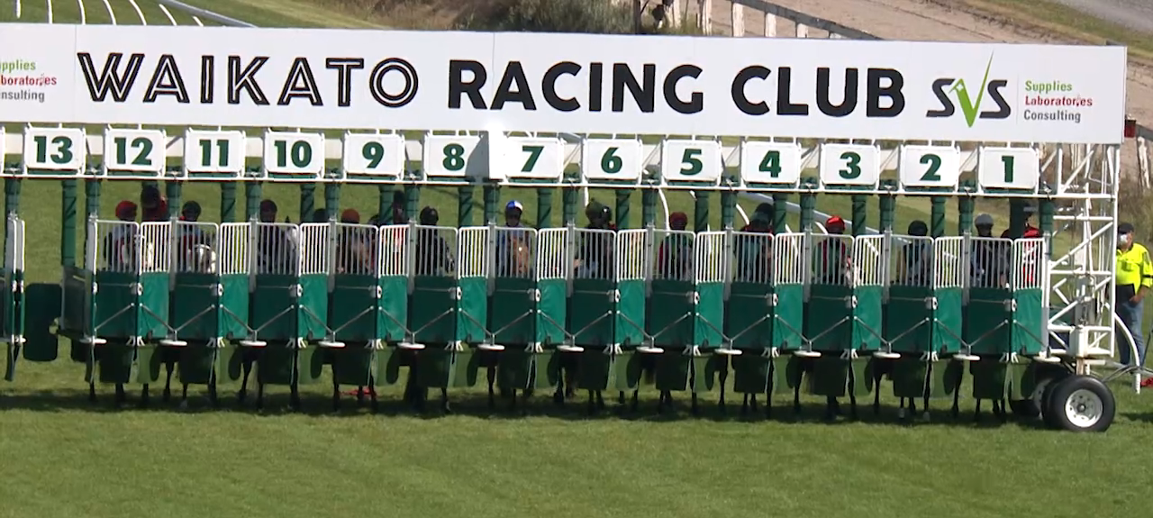

--- FILE ---
content_type: text/html; charset=utf-8
request_url: https://loveracing.nz/Common/SystemTemplates/Modal/Video.aspx?v=http%3A%2F%2Fwww.racingreplays.co.nz%2Fmedia%2F202111%2FWAIK-R07-201121.mp4&i=%2FCommon%2FImage.ashx%3Fw%3D565%26h%3D314%26a%3D1%26o%3D1%26z%3D1%26bg%3Deeeeee%26p%3Dhttp%3A%2F%2Fwww.racingreplays.co.nz%2Fmedia%2F202111%2FWAIK-R07-201121.jpg&r=Race%207%20-%20FRANKLIN%20AUCTIONS%20COUNTIES%20CUP&rs=1
body_size: 1699
content:

<!DOCTYPE html>
<!--[if lt IE 7]> <html class="no-js lt-ie9 lt-ie8 lt-ie7" lang="en"> <![endif]-->
<!--[if IE 7]>    <html class="no-js lt-ie9 lt-ie8" lang="en"> <![endif]-->
<!--[if IE 8]>    <html class="no-js lt-ie9" lang="en"> <![endif]-->
<!--[if gt IE 8]><!-->
<html class="no-js" lang="en"> <!--<![endif]-->
<head>
<title>Video player / NZRacing</title>
<meta id="keywords" name="keywords" content="">
<meta id="description" name="description" content="">


<!-- INCLUDES CONTROL -->
<meta charset="utf-8">
<meta http-equiv="X-UA-Compatible" content="IE=edge,chrome=1">
<link rel="shortcut icon" href="/Common/Images/v-3.191/favicon.png">

<link rel="stylesheet" href="/Common/Style/v-3.191/styles.css">

<link rel="stylesheet" href="/Common/Style/v-3.191/bootstrap.min.css">
<link rel="stylesheet" href="/Common/Style/v-3.191/bootstrap-grid.min.css">
<link rel="stylesheet" href="/Common/Style/v-3.191/bootstrap-reboot.min.css">
<link rel="stylesheet" href="/Style/v-3.191/web.css">

<link rel="stylesheet" type="text/css" href="//fonts.googleapis.com/css?family=Open+Sans:400,600,400italic,600italic" data-noprefix="">

<link rel="stylesheet" href="/Common/UI/fancybox/v-3.191/jquery.fancybox.css" media="screen">

<link rel="stylesheet" href="/Common/UI/ui-lightness/v-3.191/jquery-ui-1.9.1.custom.min.css">


<script>
	var applicationPath = "";
	var webSiteUrl = "https://loveracing.nz";
	var ownersSiteUrl = "https://owners.loveracing.nz";
	var trainersSiteUrl = "https://trainers.loveracing.nz";
	var mobileURL = "https://m.loveracing.nz";
	var currentServerTime = '30 Jan 2026 21:54:01';
	var sessionTimeoutMs = 178 * 1000 * 60;
</script>

<script type="text/javascript" src="/Common/UI/v-3.191/modernizr.min.js"></script>
<script type="text/javascript" src="/Common/UI/v-3.191/jquery-1.7.1.min.js"></script>
<script type="text/javascript" src="/Common/UI/v-3.191/prefixfree.min.js"></script>
<script type="text/javascript" src="/Common/UI/v-3.191/fancybox/jquery.fancybox.pack.js"></script>
<script type="text/javascript" src="/Common/UI/v-3.191/jquery.responsiveslides.min.js"></script>
<script type="text/javascript" src="/Common/UI/v-3.191/functions.js"></script>

	
	<script type="text/javascript" src="/Common/UI/jwplayer-8.5.6/v-3.191/jwplayer.js"></script>
	<script type="text/javascript">jwplayer.key = "dM2gBYlfAcai0615N/n7t1vCMNWwnCT+/5ahe3lUBHA=";</script>

<script type="text/javascript" src="/Common/UI/v-3.191/yui3-3.13.0/yui-core/yui-core-min.js"></script>
<script type="text/javascript" src="/Common/UI/v-3.191/yui3-3.13.0/_sal/yui-sal-combo-min.js"></script>
<script type="text/javascript" src="/Common/UI/v-3.191/functions_yui.js"></script>
<script type="text/javascript" src="/Common/UI/v-3.191/jquery.tmpl.min.js"></script>
<script type="text/javascript" src="/Common/UI/v-3.191/jquery.blockUI.min.js"></script>
<script type="text/javascript" src="/Common/UI/v-3.191/jquery-ui-1.9.1.custom.min.js"></script>

<!-- /INCLUDES CONTROL -->


<script type="text/javascript" src="/Common/SystemTemplates/Modal/v-3.191/Video.aspx.js"></script>
</head>
<body class=" loveracing page-modal race-video" style="overflow: hidden; background: black;">
<!-- Google Tag Manager -->
				<noscript><iframe src="//www.googletagmanager.com/ns.html?id=GTM-PMH9NB"
				height="0" width="0" style="display:none;visibility:hidden"></iframe></noscript>
				<script>(function(w,d,s,l,i){w[l]=w[l]||[];w[l].push({'gtm.start':
				new Date().getTime(),event:'gtm.js'});var f=d.getElementsByTagName(s)[0],
				j=d.createElement(s),dl=l!='dataLayer'?'&l='+l:'';j.async=true;j.src=
				'//www.googletagmanager.com/gtm.js?id='+i+dl;f.parentNode.insertBefore(j,f);
				})(window,document,'script','dataLayer','GTM-PMH9NB');</script>
				<!-- End Google Tag Manager -->
	<div class = "modal-container video"><h2 class="hidden dialog-video-title">Video: Race 7 - FRANKLIN AUCTIONS COUNTIES CUP</h2>
									<div class="content-centred">
										<div id="divYuiVideoDialog" data-video-url="http://www.racingreplays.co.nz/media/202111/WAIK-R07-201121.mp4" data-thumbnail-url="/Common/Image.ashx?w=565&h=314&a=1&o=1&z=1&bg=eeeeee&p=http://www.racingreplays.co.nz/media/202111/WAIK-R07-201121.jpg" data-sharelink-url="https://loveracing.nz/Common/SystemTemplates/Modal/Video.aspx?v=http%3A%2F%2Fwww.racingreplays.co.nz%2Fmedia%2F202111%2FWAIK-R07-201121.mp4&i=%2FCommon%2FImage.ashx%3Fw%3D565%26h%3D314%26a%3D1%26o%3D1%26z%3D1%26bg%3Deeeeee%26p%3Dhttp%3A%2F%2Fwww.racingreplays.co.nz%2Fmedia%2F202111%2FWAIK-R07-201121.jpg&r=Race%207%20-%20FRANKLIN%20AUCTIONS%20COUNTIES%20CUP&rs=1">Loading the player...</div>
									</div></div>
<script defer src="https://static.cloudflareinsights.com/beacon.min.js/vcd15cbe7772f49c399c6a5babf22c1241717689176015" integrity="sha512-ZpsOmlRQV6y907TI0dKBHq9Md29nnaEIPlkf84rnaERnq6zvWvPUqr2ft8M1aS28oN72PdrCzSjY4U6VaAw1EQ==" data-cf-beacon='{"version":"2024.11.0","token":"a0d351a2b72749e3bbe85bb849c7d4de","r":1,"server_timing":{"name":{"cfCacheStatus":true,"cfEdge":true,"cfExtPri":true,"cfL4":true,"cfOrigin":true,"cfSpeedBrain":true},"location_startswith":null}}' crossorigin="anonymous"></script>
</body>
</html>


--- FILE ---
content_type: application/javascript
request_url: https://ssl.p.jwpcdn.com/player/v/8.5.6/jwplayer.core.controls.html5.js
body_size: 63698
content:
/*!
   JW Player version 8.5.6
   Copyright (c) 2018, JW Player, All Rights Reserved 
   This source code and its use and distribution is subject to the terms 
   and conditions of the applicable license agreement. 
   https://www.jwplayer.com/tos/
   This product includes portions of other software. For the full text of licenses, see
   https://ssl.p.jwpcdn.com/player/v/8.5.6/notice.txt
*/
(window.webpackJsonpjwplayer=window.webpackJsonpjwplayer||[]).push([[7,1,2,4,5],Array(19).concat([function(e,t,i){"use strict";i.r(t);var n=i(36),a=i(9),o=i(3),r=i(0),s=i(13),l=i(54),c=["repeat","volume","mute","autostart"];var u=i(52),d=i(56),p=i(26),h=i(25),f=i(51),w=i(5),g=i(2),j=i(6),v=i(41);function b(e){var t=!1;return{async:function(){var i=this,n=arguments;return w.b.then(function(){if(!t)return e.apply(i,n)})},cancel:function(){t=!0},cancelled:function(){return t}}}var m=i(49);var y=i(7),k=i(50),x=i(47),O=function(){var e=this,t=void 0,i=void 0;this.mediaModel=new C,this.set("mediaModel",this.mediaModel),this.setup=function(e){return Object(r.j)(this.attributes,e,x.b),t=new v.a(this.getConfiguration()),this.setAutoStart(),this},this.getConfiguration=function(){var e=this.clone(),t=e.mediaModel.attributes;return Object.keys(x.a).forEach(function(i){e[i]=t[i]}),e.instreamMode=!!e.instream,delete e.instream,delete e.mediaModel,e},this.persistQualityLevel=function(e,t){var i=t[e]||{},n=i.label,a=Object(r.z)(i.bitrate)?i.bitrate:null;this.set("bitrateSelection",a),this.set("qualityLabel",n)},this.setActiveItem=function(e){var t=this.get("playlist")[e];this.resetItem(t),this.attributes.playlistItem=null,this.set("item",e),this.set("minDvrWindow",t.minDvrWindow),this.set("dvrSeekLimit",t.dvrSeekLimit),this.set("playlistItem",t)},this.setMediaModel=function(e){this.mediaModel&&this.mediaModel!==e&&this.mediaModel.off(),e=e||new C,this.mediaModel=e,this.set("mediaModel",e),function(e){var t=e.get("mediaState");e.trigger("change:mediaState",e,t,t)}(e)},this.destroy=function(){this.attributes._destroyed=!0,this.off(),i&&(i.off(null,null,this),i.destroy())},this.getVideo=function(){return i},this.setFullscreen=function(t){(t=!!t)!==e.get("fullscreen")&&e.set("fullscreen",t)},this.getProviders=function(){return t},this.setVolume=function(e){if(Object(r.z)(e)){var t=Math.min(Math.max(0,e),100);this.set("volume",t);var i=0===t;i!==this.getMute()&&this.setMute(i)}},this.getMute=function(){return this.get("autostartMuted")||this.get("mute")},this.setMute=function(e){if(void 0===e&&(e=!this.getMute()),this.set("mute",!!e),!e){var t=Math.max(10,this.get("volume"));this.set("autostartMuted",!1),this.setVolume(t)}},this.setStreamType=function(e){this.set("streamType",e),"LIVE"===e&&this.setPlaybackRate(1)},this.setProvider=function(e){i=e,T(this,e)},this.resetProvider=function(){i=null,this.set("provider",void 0)},this.setPlaybackRate=function(e){Object(r.v)(e)&&(e=Math.max(Math.min(e,4),.25),"LIVE"===this.get("streamType")&&(e=1),this.set("defaultPlaybackRate",e),i&&i.setPlaybackRate&&i.setPlaybackRate(e))},this.persistCaptionsTrack=function(){var e=this.get("captionsTrack");e?this.set("captionLabel",e.name):this.set("captionLabel","Off")},this.setVideoSubtitleTrack=function(e,t){this.set("captionsIndex",e),e&&t&&e<=t.length&&t[e-1].data&&this.set("captionsTrack",t[e-1])},this.persistVideoSubtitleTrack=function(e,t){this.setVideoSubtitleTrack(e,t),this.persistCaptionsTrack()},this.setAutoStart=function(e){void 0!==e&&this.set("autostart",e);var t=y.OS.mobile&&this.get("autostart");this.set("playOnViewable",t||"viewable"===this.get("autostart"))},this.resetItem=function(e){var t=e?Object(g.f)(e.starttime):0,i=e?Object(g.f)(e.duration):0,n=this.mediaModel;this.set("playRejected",!1),this.attributes.itemMeta={},n.set("position",t),n.set("currentTime",0),n.set("duration",i)},this.persistBandwidthEstimate=function(e){Object(r.z)(e)&&this.set("bandwidthEstimate",e)}},T=function(e,t){e.set("provider",t.getName()),!0===e.get("instreamMode")&&(t.instreamMode=!0),-1===t.getName().name.indexOf("flash")&&(e.set("flashThrottle",void 0),e.set("flashBlocked",!1)),e.setPlaybackRate(e.get("defaultPlaybackRate")),e.set("supportsPlaybackRate",t.supportsPlaybackRate),e.set("playbackRate",t.getPlaybackRate()),e.set("renderCaptionsNatively",t.renderNatively)};var C=O.MediaModel=function(){this.attributes={mediaState:o.La}};Object(r.j)(C.prototype,k.a,{srcReset:function(){Object(r.j)(this.attributes,{setup:!1,started:!1,preloaded:!1,visualQuality:null,buffer:0,currentTime:0})}}),Object(r.j)(O.prototype,k.a);var _=O,M=function(){function e(e,t){for(var i=0;i<t.length;i++){var n=t[i];n.enumerable=n.enumerable||!1,n.configurable=!0,"value"in n&&(n.writable=!0),Object.defineProperty(e,n.key,n)}}return function(t,i,n){return i&&e(t.prototype,i),n&&e(t,n),t}}();var E=function(e){function t(e,i){!function(e,t){if(!(e instanceof t))throw new TypeError("Cannot call a class as a function")}(this,t);var n,a=function(e,t){if(!e)throw new ReferenceError("this hasn't been initialised - super() hasn't been called");return!t||"object"!=typeof t&&"function"!=typeof t?e:t}(this,(t.__proto__||Object.getPrototypeOf(t)).call(this));return a.attached=!0,a.beforeComplete=!1,a.item=null,a.mediaModel=new C,a.model=i,a.provider=e,a.providerListener=new function(e){return function(t,i){var n=e.mediaModel,a=Object(r.j)({},i,{type:t});switch(t){case o.R:if(n.get(o.R)===i.mediaType)return;n.set(o.R,i.mediaType);break;case o.S:return void n.set(o.S,Object(r.j)({},i));case o.K:if(i[t]===e.model.getMute())return;break;case o.Z:i.newstate===o.La&&(e.thenPlayPromise.cancel(),n.srcReset());var s=n.attributes.mediaState;n.attributes.mediaState=i.newstate,n.trigger("change:mediaState",n,i.newstate,s);break;case o.E:return e.beforeComplete=!0,e.trigger(o.A,a),void(e.attached&&!e.background&&e._playbackComplete());case o.F:e.thenPlayPromise.cancel(),n.srcReset();break;case o.J:var l=i.duration;Object(r.z)(l)&&(n.set("seekRange",i.seekRange),n.set("duration",l));break;case o.C:n.set("buffer",i.bufferPercent);case o.Q:n.set("seekRange",i.seekRange),n.set("position",i.position),n.set("currentTime",i.currentTime);var c=i.duration;Object(r.z)(c)&&n.set("duration",c),t===o.Q&&Object(r.v)(e.item.starttime)&&delete e.item.starttime;break;case o.H:n.set(o.H,i.levels);case o.I:var u=i.currentQuality,d=i.levels;u>-1&&d.length>1&&n.set("currentLevel",parseInt(u));break;case o.f:n.set(o.f,i.tracks);case o.g:var p=i.currentTrack,h=i.tracks;p>-1&&h.length>0&&p<h.length&&n.set("currentAudioTrack",parseInt(p))}e.trigger(t,a)}}(a),a.thenPlayPromise=b(function(){}),(n=a).provider.on("all",n.providerListener,n),a.eventQueue=new u.a(a,["trigger"],function(){return!a.attached||a.background}),a}return function(e,t){if("function"!=typeof t&&null!==t)throw new TypeError("Super expression must either be null or a function, not "+typeof t);e.prototype=Object.create(t&&t.prototype,{constructor:{value:e,enumerable:!1,writable:!0,configurable:!0}}),t&&(Object.setPrototypeOf?Object.setPrototypeOf(e,t):e.__proto__=t)}(t,m["a"]),M(t,[{key:"play",value:function(e){var t=this.item,i=this.model,n=this.mediaModel,a=this.provider;e||(e=i.get("playReason")),i.set("playRejected",!1);var o=w.b;return n.get("setup")?o=a.play()||w.b:(n.set("setup",!0),o=this._loadAndPlay(t,a),n.get("started")||(o=this._playAttempt(o,e))),o}},{key:"stop",value:function(){var e=this.provider;this.beforeComplete=!1,e.stop()}},{key:"pause",value:function(){this.provider.pause()}},{key:"preload",value:function(){var e=this.item,t=this.mediaModel,i=this.provider;!e||e&&"none"===e.preload||!this.attached||this.setup||this.preloaded||(t.set("preloaded",!0),i.preload(e))}},{key:"destroy",value:function(){var e=this.provider,t=this.mediaModel;this.off(),t.off(),e.off(),this.eventQueue.destroy(),this.detach(),e.getContainer()&&e.remove(),delete e.instreamMode,this.provider=null,this.item=null}},{key:"attach",value:function(){var e=this.model,t=this.provider;e.setPlaybackRate(e.get("defaultPlaybackRate")),t.attachMedia(),this.attached=!0,this.eventQueue.flush(),this.beforeComplete&&this._playbackComplete()}},{key:"detach",value:function(){var e=this.provider;this.thenPlayPromise.cancel(),e.detachMedia(),this.attached=!1}},{key:"_playAttempt",value:function(e,t){var i=this,n=this.item,a=this.mediaModel,r=this.model,s=this.provider,l=s?s.video:null;return this.trigger(o.L,{item:n,playReason:t}),l&&!l.paused&&r.set(o.Z,o.Ia),e.then(function(){a.get("setup")&&(a.set("started",!0),a===r.mediaModel&&(a.off(o.S,null,i),a.change(o.S,function(e,t){t&&i.trigger(o.S,t)},i),function(e){var t=e.get("mediaState");e.trigger("change:mediaState",e,t,t)}(a)))}).catch(function(e){if(i.item&&a===r.mediaModel){if(r.set("playRejected",!0),l&&l.paused){if(l.src===location.href)return i._loadAndPlay(n,s);a.set("mediaState",o.Na)}throw i.trigger(o.M,{error:e,item:n,playReason:t}),e}})}},{key:"_playbackComplete",value:function(){var e=this.item,t=this.provider;e&&delete e.starttime,this.beforeComplete=!1,t.setState(o.Ja),this.trigger(o.E,{})}},{key:"_loadAndPlay",value:function(){var e=this.item,t=this.provider,i=t.load(e);if(i){var n=b(function(){return t.play()||w.b});return this.thenPlayPromise=n,i.then(n.async)}return t.play()||w.b}},{key:"audioTrack",get:function(){return this.provider.getCurrentAudioTrack()},set:function(e){this.provider.setCurrentAudioTrack(e)}},{key:"quality",get:function(){return this.provider.getCurrentQuality()},set:function(e){this.provider.setCurrentQuality(e)}},{key:"audioTracks",get:function(){return this.provider.getAudioTracks()}},{key:"background",get:function(){var e=this.container,t=this.provider;return!!this.attached&&(!!t.video&&(!e||e&&!e.contains(t.video)))},set:function(e){var t=this.container,i=this.provider;i.video?t&&(e?this.background||(this.thenPlayPromise.cancel(),this.pause(),t.removeChild(i.video),this.container=null):(this.eventQueue.flush(),this.beforeComplete&&this._playbackComplete())):e?this.detach():this.attach()}},{key:"container",get:function(){return this.provider.getContainer()},set:function(e){this.provider.setContainer(e)}},{key:"mediaElement",get:function(){return this.provider.video}},{key:"preloaded",get:function(){return this.mediaModel.get("preloaded")}},{key:"qualities",get:function(){return this.provider.getQualityLevels()}},{key:"setup",get:function(){return this.mediaModel.get("setup")}},{key:"started",get:function(){return this.mediaModel.get("started")}},{key:"activeItem",set:function(e){var t=this.mediaModel=new C,i=e?Object(g.f)(e.starttime):0,n=e?Object(g.f)(e.duration):0,a=t.attributes;t.srcReset(),a.position=i,a.duration=n,this.item=e,this.provider.init(e)}},{key:"controls",set:function(e){this.provider.setControls(e)}},{key:"mute",set:function(e){this.provider.mute(e)}},{key:"position",set:function(e){this.provider.seek(e)}},{key:"subtitles",set:function(e){this.provider.setSubtitlesTrack&&this.provider.setSubtitlesTrack(e)}},{key:"volume",set:function(e){this.provider.volume(e)}}]),t}();var S=i(1),A=function(){function e(e,t){for(var i=0;i<t.length;i++){var n=t[i];n.enumerable=n.enumerable||!1,n.configurable=!0,"value"in n&&(n.writable=!0),Object.defineProperty(e,n.key,n)}}return function(t,i,n){return i&&e(t.prototype,i),n&&e(t,n),t}}();function L(e,t){var i=t.mediaControllerListener;e.off().on("all",i,t)}function I(e){return e&&e.sources&&e.sources[0]}var B=function(e){function t(e,i){!function(e,t){if(!(e instanceof t))throw new TypeError("Cannot call a class as a function")}(this,t);var n,a,s=function(e,t){if(!e)throw new ReferenceError("this hasn't been initialised - super() hasn't been called");return!t||"object"!=typeof t&&"function"!=typeof t?e:t}(this,(t.__proto__||Object.getPrototypeOf(t)).call(this));return s.adPlaying=!1,s.background=(n=null,a=null,Object.defineProperties({setNext:function(e,t){a={item:e,loadPromise:t}},isNext:function(e){return!(!a||JSON.stringify(a.item.sources[0])!==JSON.stringify(e.sources[0]))},clearNext:function(){a=null}},{nextLoadPromise:{get:function(){return a?a.loadPromise:null}},currentMedia:{get:function(){return n},set:function(e){n=e}}})),s.mediaPool=i,s.mediaController=null,s.mediaControllerListener=function(e,t){return function(i,n){switch(i){case o.Z:return;case"flashThrottle":case"flashBlocked":return void e.set(i,n.value);case o.T:case o.K:return void e.set(i,n[i]);case o.N:return void e.set("playbackRate",n.playbackRate);case o.J:Object(r.j)(e.get("itemMeta"),n.metadata);break;case o.I:e.persistQualityLevel(n.currentQuality,n.levels);break;case"subtitlesTrackChanged":e.persistVideoSubtitleTrack(n.currentTrack,n.tracks);break;case o.Q:case o.O:case o.P:case o.V:case"subtitlesTracks":case"subtitlesTracksData":e.trigger(i,n);break;case o.i:return void e.persistBandwidthEstimate(n.bandwidthEstimate)}t.trigger(i,n)}}(e,s),s.model=e,s.providers=new v.a(e.getConfiguration()),s.loadPromise=w.b,s.backgroundLoading=e.get("backgroundLoading"),s.backgroundLoading||e.set("mediaElement",s.mediaPool.getPrimedElement()),s}return function(e,t){if("function"!=typeof t&&null!==t)throw new TypeError("Super expression must either be null or a function, not "+typeof t);e.prototype=Object.create(t&&t.prototype,{constructor:{value:e,enumerable:!1,writable:!0,configurable:!0}}),t&&(Object.setPrototypeOf?Object.setPrototypeOf(e,t):e.__proto__=t)}(t,m["a"]),A(t,[{key:"setActiveItem",value:function(e){var t=this,i=this.background,n=this.mediaController,a=this.model,o=a.get("playlist")[e];a.attributes.itemReady=!1,a.setActiveItem(e);var r=I(o);if(!r)return w.a.reject(new S.p(S.l,S.e));if(i.isNext(o))return this._destroyActiveMedia(),this.loadPromise=this._activateBackgroundMedia(),this.loadPromise;if(this._destroyBackgroundMedia(),n){if(a.get("castActive")||this._providerCanPlay(n.provider,r))return this.loadPromise=w.a.resolve(n),n.activeItem=o,this._setActiveMedia(n),this.loadPromise;this._destroyActiveMedia()}var s=a.mediaModel;return this.loadPromise=this._setupMediaController(r).then(function(e){if(s===a.mediaModel)return e.activeItem=o,t._setActiveMedia(e),e}).catch(function(e){throw t._destroyActiveMedia(),e}),this.loadPromise}},{key:"playVideo",value:function(e){var t=this,i=this.mediaController,n=this.model,a=void 0;if(!n.get("playlistItem"))return w.a.reject(new Error("No media"));if(e||(e=n.get("playReason")),i)a=i.play(e);else{n.set(o.Z,o.Ia);var r=b(function(i){if(t.mediaController&&t.mediaController.mediaModel===i.mediaModel)return i.play(e);throw new Error("Playback cancelled.")});a=this.loadPromise.catch(function(e){throw r.cancel(),e}).then(r.async)}return a}},{key:"stopVideo",value:function(){var e=this.mediaController,t=this.model,i=t.get("playlist")[t.get("item")];t.attributes.playlistItem=i,t.resetItem(i),e&&e.stop()}},{key:"preloadVideo",value:function(){var e=this.background,t=this.mediaController||e.currentMedia;t&&t.preload()}},{key:"pause",value:function(){var e=this.mediaController;e&&e.pause()}},{key:"castVideo",value:function(e,t){var i=this.model;i.attributes.itemReady=!1;var n=Object(r.j)({},t);n.starttime=i.mediaModel.get("position"),this._destroyActiveMedia();var a=new E(e,i);a.activeItem=n,this._setActiveMedia(a)}},{key:"stopCast",value:function(){var e=this.model,t=e.get("item");e.get("playlist")[t].starttime=e.mediaModel.get("position"),this.stopVideo(),this.setActiveItem(t)}},{key:"backgroundActiveMedia",value:function(){this.adPlaying=!0;var e=this.background,t=this.mediaController;t&&(e.currentMedia&&this._destroyMediaController(e.currentMedia),t.background=!0,e.currentMedia=t,this.mediaController=null)}},{key:"restoreBackgroundMedia",value:function(){this.adPlaying=!1;var e=this.background,t=this.mediaController,i=e.currentMedia;if(i){if(t)return this._destroyMediaController(i),void(e.currentMedia=null);i.mediaModel.attributes.mediaState="buffering",this._setActiveMedia(i),i.background=!1,e.currentMedia=null}}},{key:"backgroundLoad",value:function(e){var t=this.background,i=I(e);t.setNext(e,this._setupMediaController(i).then(function(t){return t.activeItem=e,t.preload(),t}).catch(function(){t.clearNext()}))}},{key:"forwardEvents",value:function(){var e=this.mediaController;e&&L(e,this)}},{key:"routeEvents",value:function(e){var t=this.mediaController;t&&(t.off(),e&&L(t,e))}},{key:"destroy",value:function(){this.off(),this._destroyBackgroundMedia(),this._destroyActiveMedia()}},{key:"_setActiveMedia",value:function(e){var t=this.model,i=e.mediaModel,n=e.provider;!function(e,t){var i=e.get("mediaContainer");i?t.container=i:e.once("change:mediaContainer",function(e,i){t.container=i})}(t,e),this.mediaController=e,t.set("mediaElement",e.mediaElement),t.setMediaModel(i),t.setProvider(n),L(e,this),t.set("itemReady",!0)}},{key:"_destroyActiveMedia",value:function(){var e=this.mediaController,t=this.model;e&&(e.detach(),this._destroyMediaController(e),t.resetProvider(),this.mediaController=null)}},{key:"_destroyBackgroundMedia",value:function(){var e=this.background;this._destroyMediaController(e.currentMedia),e.currentMedia=null,this._destroyBackgroundLoadingMedia()}},{key:"_destroyMediaController",value:function(e){var t=this.mediaPool;e&&(t.recycle(e.mediaElement),e.destroy())}},{key:"_setupMediaController",value:function(e){var t=this,i=this.model,n=this.providers,a=function(e){return new E(new e(i.get("id"),i.getConfiguration(),t.primedElement),i)},o=n.choose(e),r=o.provider,s=o.name;return r?w.a.resolve(a(r)):n.load(s).then(function(e){return a(e)})}},{key:"_activateBackgroundMedia",value:function(){var e=this,t=this.background,i=this.background.nextLoadPromise,n=this.model;return this._destroyMediaController(t.currentMedia),t.currentMedia=null,i.then(function(i){if(i)return t.clearNext(),e.adPlaying?(n.attributes.itemReady=!0,t.currentMedia=i):(e._setActiveMedia(i),i.background=!1),i})}},{key:"_destroyBackgroundLoadingMedia",value:function(){var e=this,t=this.background,i=this.background.nextLoadPromise;i&&i.then(function(i){e._destroyMediaController(i),t.clearNext()})}},{key:"_providerCanPlay",value:function(e,t){var i=this.providers.choose(t).provider;return i&&e&&e instanceof i}},{key:"audioTrack",get:function(){var e=this.mediaController;return e?e.audioTrack:-1},set:function(e){var t=this.mediaController;t&&(t.audioTrack=parseInt(e,10)||0)}},{key:"audioTracks",get:function(){var e=this.mediaController;if(e)return e.audioTracks}},{key:"beforeComplete",get:function(){var e=this.mediaController,t=this.background.currentMedia;return!(!e&&!t)&&(e?e.beforeComplete:t.beforeComplete)}},{key:"primedElement",get:function(){return this.backgroundLoading?this.mediaPool.getPrimedElement():this.model.get("mediaElement")}},{key:"quality",get:function(){return this.mediaController?this.mediaController.quality:-1},set:function(e){var t=this.mediaController;t&&(t.quality=parseInt(e,10)||0)}},{key:"qualities",get:function(){var e=this.mediaController;return e?e.qualities:null}},{key:"attached",set:function(e){var t=this.mediaController;if(t)if(e)t.attach();else{t.detach();var i=t.item,n=t.mediaModel.get("position");n&&(i.starttime=n)}}},{key:"controls",set:function(e){var t=this.mediaController;t&&(t.controls=e)}},{key:"mute",set:function(e){var t=this.background,i=this.mediaController,n=this.mediaPool;i&&(i.mute=e),t.currentMedia&&(t.currentMedia.mute=e),n.syncMute(e)}},{key:"position",set:function(e){var t=this.mediaController;t&&(t.item.starttime=e,t.attached&&(t.position=e))}},{key:"subtitles",set:function(e){var t=this.mediaController;t&&(t.subtitles=e)}},{key:"volume",set:function(e){var t=this.background,i=this.mediaController,n=this.mediaPool;i&&(i.volume=e),t.currentMedia&&(t.currentMedia.volume=e),n.syncVolume(e)}}]),t}();function P(e){return e===o.Ja||e===o.Ka?o.La:e}function R(e,t,i){if((t=P(t))!==(i=P(i))){var n=t.replace(/(?:ing|d)$/,""),a={type:n,newstate:t,oldstate:i,reason:e.mediaModel.get("mediaState")};"play"===n?a.playReason=e.get("playReason"):"pause"===n&&(a.pauseReason=e.get("pauseReason")),this.trigger(n,a)}}var z=i(55),H=function(){function e(e,t){for(var i=0;i<t.length;i++){var n=t[i];n.enumerable=n.enumerable||!1,n.configurable=!0,"value"in n&&(n.writable=!0),Object.defineProperty(e,n.key,n)}}return function(t,i,n){return i&&e(t.prototype,i),n&&e(t,n),t}}(),V=function e(t,i,n,a){var o=Object.getOwnPropertyDescriptor(t,i);if(void 0===o){var r=Object.getPrototypeOf(t);null!==r&&e(r,i,n,a)}else if("value"in o&&o.writable)o.value=n;else{var s=o.set;void 0!==s&&s.call(a,n)}return n};var N=function(e){function t(e,i){!function(e,t){if(!(e instanceof t))throw new TypeError("Cannot call a class as a function")}(this,t);var n=function(e,t){if(!e)throw new ReferenceError("this hasn't been initialised - super() hasn't been called");return!t||"object"!=typeof t&&"function"!=typeof t?e:t}(this,(t.__proto__||Object.getPrototypeOf(t)).call(this,e,i)),a=n.model=new _;n.playerModel=e,n.provider=null,n.backgroundLoading=e.get("backgroundLoading"),a.mediaModel.attributes.mediaType="video";var o=void 0;if(n.backgroundLoading)o=i.getAdElement();else{o=e.get("mediaElement"),a.attributes.mediaElement=o,a.attributes.mediaSrc=o.src;var r=n.srcResetListener=function(){n.srcReset()};o.addEventListener("emptied",r),o.playbackRate=o.defaultPlaybackRate=1}return n.mediaPool=Object(z.a)(o,i),n}return function(e,t){if("function"!=typeof t&&null!==t)throw new TypeError("Super expression must either be null or a function, not "+typeof t);e.prototype=Object.create(t&&t.prototype,{constructor:{value:e,enumerable:!1,writable:!0,configurable:!0}}),t&&(Object.setPrototypeOf?Object.setPrototypeOf(e,t):e.__proto__=t)}(t,B),H(t,[{key:"setup",value:function(){var e=this.model,t=this.playerModel,i=this.primedElement,n=t.attributes,a=t.mediaModel;e.setup({id:n.id,volume:n.volume,instreamMode:!0,edition:n.edition,mediaContext:a,mute:n.mute,streamType:"VOD",autostartMuted:n.autostartMuted,autostart:n.autostart,advertising:n.advertising,sdkplatform:n.sdkplatform,skipButton:!1}),e.on("fullscreenchange",this._nativeFullscreenHandler),e.on("change:state",R,this),e.on(o.w,function(e){this.trigger(o.w,e)},this),i.paused||i.pause()}},{key:"setActiveItem",value:function(e){var i=this;return this.stopVideo(),this.provider=null,function e(t,i,n){null===t&&(t=Function.prototype);var a=Object.getOwnPropertyDescriptor(t,i);if(void 0===a){var o=Object.getPrototypeOf(t);return null===o?void 0:e(o,i,n)}if("value"in a)return a.value;var r=a.get;return void 0!==r?r.call(n):void 0}(t.prototype.__proto__||Object.getPrototypeOf(t.prototype),"setActiveItem",this).call(this,e).then(function(e){i._setProvider(e.provider)}),this.playVideo()}},{key:"usePsuedoProvider",value:function(e){this.provider=e,e&&(this._setProvider(e),e.off(o.w),e.on(o.w,function(e){this.trigger(o.w,e)},this))}},{key:"_setProvider",value:function(e){var t=this;if(e&&this.mediaPool){var i=this.model,n=this.playerModel,a="vpaid"===e.type;e.off(),e.on("all",function(e,t){a&&e===o.E||this.trigger(e,Object(r.j)({},t,{type:e}))},this);var s=i.mediaModel;e.on(o.Z,function(e){s.set("mediaState",e.newstate)}),s.on("change:mediaState",function(e,i){t._stateHandler(i)}),e.attachMedia(),e.volume(n.get("volume")),e.mute(n.getMute()),e.setPlaybackRate&&e.setPlaybackRate(1),n.on("change:volume",function(e,t){this.volume=t},this),n.on("change:mute",function(e,t){this.mute=t,t||(this.volume=n.get("volume"))},this),n.on("change:autostartMuted",function(e,t){t||(i.set("autostartMuted",t),this.mute=n.get("mute"))},this)}}},{key:"destroy",value:function(){var e=this.model,t=this.mediaPool,i=this.playerModel;e.off();var n=t.getPrimedElement();if(this.backgroundLoading){t.clean();var a=i.get("mediaContainer");n.parentNode===a&&a.removeChild(n)}else n&&(n.removeEventListener("emptied",this.srcResetListener),n.src!==e.get("mediaSrc")&&this.srcReset())}},{key:"srcReset",value:function(){var e=this.playerModel,t=e.get("mediaModel"),i=e.getVideo();t.srcReset(),i&&(i.src=null)}},{key:"_nativeFullscreenHandler",value:function(e){this.model.trigger(e.type,e),this.trigger(o.x,{fullscreen:e.jwstate})}},{key:"_stateHandler",value:function(e){var t=this.model;switch(e){case o.Oa:case o.Na:t.set(o.Z,e)}}},{key:"mute",set:function(e){var i=this.mediaController,n=this.model,a=this.provider;n.set("mute",e),V(t.prototype.__proto__||Object.getPrototypeOf(t.prototype),"mute",e,this),i||a.mute(e)}},{key:"volume",set:function(e){var i=this.mediaController,n=this.model,a=this.provider;n.set("volume",e),V(t.prototype.__proto__||Object.getPrototypeOf(t.prototype),"volume",e,this),i||a.volume(e)}}]),t}(),F={skipoffset:null,tag:null},D=function(e,t,i,n){var a=this,s=this,l=new N(t,n),c=void 0,u=void 0,d=0,p={},h=S,j=!1,v=void 0,b=void 0,m=!1,y=!1,k=!1,x=function(e){m||((e=e||{}).hasControls=!!t.get("controls"),a.trigger(o.y,e),l.model.get("state")===o.Na?e.hasControls&&l.playVideo():l.pause())},O=function(){m||l.model.get("state")===o.Na&&t.get("controls")&&(e.setFullscreen(),e.play())};function T(){l.model.set("playRejected",!0)}function C(){d++,s.loadItem(c)}function _(e,t){"complete"!==e&&(t=t||{},p.tag&&!t.tag&&(t.tag=p.tag),this.trigger(e,t),"mediaError"!==e&&"error"!==e||c&&d+1<c.length&&C())}function M(t){var i=t.duration,n=t.position,a=l.model.mediaModel||l.model;a.set("duration",i),a.set("position",n),b||(b=(Object(g.c)(v,i)||i)-f.b),!j&&n>=Math.max(b,f.a)&&(e.preloadNextItem(),j=!0)}function E(e){var t={};p.tag&&(t.tag=p.tag),this.trigger(o.E,t),S.call(this,e)}function S(e){c&&d+1<c.length?C():(e.type===o.E&&this.trigger(o.Aa,{}),this.destroy())}function A(){m||i.clickHandler()&&i.clickHandler().setAlternateClickHandlers(x,O)}function L(e){e.width&&e.height&&i.resizeMedia()}this.init=function(){if(!y&&!m){y=!0,l.setup(),l.on("all",_,this),l.on(o.M,T,this),l.on(o.Q,M,this),l.on(o.E,E,this),l.on(o.J,L,this),e.detachMedia();var n=l.primedElement;t.get("mediaContainer").appendChild(n),t.set("instream",l),l.model.set("state",o.Ia);var a=i.clickHandler();return a&&a.setAlternateClickHandlers(function(){},null),this.setText(t.get("localization").loadingAd),k=e.isBeforeComplete()||t.get("state")===o.Ja,this}},this.enableAdsMode=function(n){var a=this;if(!y&&!m)return e.routeEvents({mediaControllerListener:function(e,t){a.trigger(e,t)}}),t.set("instream",l),l.model.set("state",o.Oa),function(n){var a=i.clickHandler();a&&a.setAlternateClickHandlers(function(i){m||((i=i||{}).hasControls=!!t.get("controls"),s.trigger(o.y,i),n&&(t.get("state")===o.Na?e.playVideo():(e.pause(),n&&(e.trigger(o.a,{clickThroughUrl:n}),window.open(n)))))},null)}(n),this},this.setState=function(t){var i=t.newstate,n=l.model;t.oldstate=n.get("state"),n.set("state",i),i===o.Oa?e.trigger(o.c,t):i===o.Na&&e.trigger(o.b,t)},this.setTime=function(t){M(t),e.trigger(o.e,t)},this.loadItem=function(e,i){if(m||!y)return w.a.reject(new Error("Instream not setup"));var n=e;Array.isArray(e)?(c=e,u=i||u,e=c[d],u&&(i=u[d])):n=[e];var a=l.model;a.set("playlist",n),t.set("hideAdsControls",!1),e.starttime=0,s.trigger(o.Ba,{index:d,item:e}),p=Object(r.j)({},F,i),A(),a.set("skipButton",!1);var h=l.setActiveItem(d);return j=!1,(v=e.skipoffset||p.skipoffset)&&s.setupSkipButton(v,p),h},this.setupSkipButton=function(e,t,i){var n=l.model;h=i||S,n.set("skipMessage",t.skipMessage),n.set("skipText",t.skipText),n.set("skipOffset",e),n.attributes.skipButton=!1,n.set("skipButton",!0)},this.applyProviderListeners=function(e){l.usePsuedoProvider(e),A()},this.play=function(){l.playVideo()},this.pause=function(){l.pause()},this.skipAd=function(e){var t=o.d;this.trigger(t,e),h.call(this,{type:t})},this.replacePlaylistItem=function(e){m||(t.set("playlistItem",e),l.srcReset())},this.destroy=function(){m||(m=!0,this.trigger("destroyed"),this.off(),i.clickHandler()&&i.clickHandler().revertAlternateClickHandlers(),t.off(null,null,l),l.off(null,null,s),l.destroy(),y&&l.model&&(t.attributes.state=o.Na),e.forwardEvents(),t.set("instream",null),l=null,y&&!t.attributes._destroyed&&(e.attachMedia(),this.noResume||(k?e.stopVideo():e.playVideo())))},this.getState=function(){return!m&&l.model.get("state")},this.setText=function(e){return m?this:(i.setAltText(e||""),this)},this.hide=function(){m||t.set("hideAdsControls",!0)},this.getMediaElement=function(){return m?null:l.primedElement},this.setSkipOffset=function(e){v=e>0?e:null,l&&l.model.set("skipOffset",v)}};Object(r.j)(D.prototype,j.a);var U=D,q=i(63),W=i(64),Z=function(e){var t=this,i=[],n={},a=0;function r(e){if(e.data=e.data||[],e.name=e.label||e.name||e.language,e._id=Object(W.a)(e,i.length),!e.name){var t=Object(W.b)(e,a);e.name=t.label,a=t.unknownCount}n[e._id]=e,i.push(e)}function s(){for(var e=[{id:"off",label:"Off"}],t=0;t<i.length;t++)e.push({id:i[t]._id,label:i[t].name||"Unknown CC"});return e}function l(){var t=0,n=e.get("captionLabel");if("Off"!==n){for(var a=0;a<i.length;a++){var o=i[a];if(n&&n===o.name){t=a+1;break}o.default||o.defaulttrack||"default"===o._id?t=a+1:o.autoselect}var r;r=t,i.length?e.setVideoSubtitleTrack(r,i):e.set("captionsIndex",r)}else e.set("captionsIndex",0)}function c(){var t=s();u(t)!==u(e.get("captionsList"))&&(l(),e.set("captionsList",t))}function u(e){return e.map(function(e){return e.id+"-"+e.label}).join(",")}e.on("change:playlistItem",function(e){i=[],n={},a=0;var t=e.attributes;t.captionsIndex=0,t.captionsList=s(),e.set("captionsTrack",null)},this),e.on("change:itemReady",function(){var i=e.get("playlistItem").tracks,a=i&&i.length;if(a&&!e.get("renderCaptionsNatively"))for(var s=function(e){var a,s=i[e];"subtitles"!==(a=s.kind)&&"captions"!==a||n[s._id]||(r(s),Object(q.c)(s,function(e){!function(e,t){e.data=t}(s,e)},function(e,i,n,a){t.trigger(o.w,{message:"Captions failed to load",sourceError:a})}))},l=0;l<a;l++)s(l);c()},this),e.on("change:captionsIndex",function(e,t){var n=null;0!==t&&(n=i[t-1]),e.set("captionsTrack",n)},this),this.setSubtitlesTracks=function(e){if(e.length){for(var t=0;t<e.length;t++)r(e[t]);i=Object.keys(n).map(function(e){return n[e]}),c()}},this.getCurrentIndex=function(){return e.get("captionsIndex")},this.getCaptionsList=function(){return e.get("captionsList")},this.destroy=function(){this.off(null,null,this)}};Object(r.j)(Z.prototype,j.a);var Q=Z,K=function(e){return'<div id="'+e+'" class="jwplayer jw-reset jw-state-setup" tabindex="0" aria-label="'+(arguments.length>1&&void 0!==arguments[1]?arguments[1]:"")+'" role="application"><div class="jw-aspect jw-reset"></div><div class="jw-media jw-reset"></div><div class="jw-preview jw-reset"></div><div class="jw-title jw-reset"><div class="jw-title-primary jw-reset"></div><div class="jw-title-secondary jw-reset"></div></div><div class="jw-overlays jw-reset"></div></div>'},J=i(42),X=44,G=function(e){var t=e.get("height");if(e.get("aspectratio"))return!1;if("string"==typeof t&&t.indexOf("%")>-1)return!1;var i=1*t||NaN;return!!(i=isNaN(i)?e.get("containerHeight"):i)&&(i&&i<=X)},Y=i(77);function $(e,t){if(e.get("fullscreen"))return 1;if(!e.get("activeTab"))return 0;var i=e.get("intersectionRatio");return void 0===i&&(i=function(e){var t=document.documentElement,i=document.body,n={top:0,left:0,right:t.clientWidth||i.clientWidth,width:t.clientWidth||i.clientWidth,bottom:t.clientHeight||i.clientHeight,height:t.clientHeight||i.clientHeight};if(!i.contains(e))return 0;if("none"===window.getComputedStyle(e).display)return 0;var a=ee(e);if(!a)return 0;var o=a,r=e.parentNode,s=!1;for(;!s;){var l=null;if(r===i||r===t||1!==r.nodeType?(s=!0,l=n):"visible"!==window.getComputedStyle(r).overflow&&(l=ee(r)),l&&(c=l,u=o,void 0,void 0,void 0,void 0,void 0,void 0,d=Math.max(c.top,u.top),p=Math.min(c.bottom,u.bottom),h=Math.max(c.left,u.left),f=Math.min(c.right,u.right),g=p-d,!(o=(w=f-h)>=0&&g>=0&&{top:d,bottom:p,left:h,right:f,width:w,height:g})))return 0;r=r.parentNode}var c,u,d,p,h,f,w,g;var j=a.width*a.height,v=o.width*o.height;return j?v/j:0}(t)),i}function ee(e){try{return e.getBoundingClientRect()}catch(e){}}var te=i(68),ie=i(65),ne=i(66),ae=i(22);var oe=i(37),re=i(10),se=["fullscreenchange","webkitfullscreenchange","mozfullscreenchange","MSFullscreenChange"],le=function(e,t,i){for(var n=e.requestFullscreen||e.webkitRequestFullscreen||e.webkitRequestFullScreen||e.mozRequestFullScreen||e.msRequestFullscreen,a=t.exitFullscreen||t.webkitExitFullscreen||t.webkitCancelFullScreen||t.mozCancelFullScreen||t.msExitFullscreen,o=!(!n||!a),r=se.length;r--;)t.addEventListener(se[r],i);return{events:se,supportsDomFullscreen:function(){return o},requestFullscreen:function(){n.apply(e)},exitFullscreen:function(){a.apply(t)},fullscreenElement:function(){return t.fullscreenElement||t.webkitCurrentFullScreenElement||t.mozFullScreenElement||t.msFullscreenElement},destroy:function(){for(var e=se.length;e--;)t.removeEventListener(se[e],i)}}},ce=function(e){var t=!1,i=function(){t=!1,Object(re.l)(e,"jw-no-focus")},n=function(){t=!0,Object(re.a)(e,"jw-no-focus")},a=function(){t||i()};return e.addEventListener("focus",a),e.addEventListener("blur",i),e.addEventListener("mousedown",n),{destroy:function(){e.removeEventListener("focus",a),e.removeEventListener("blur",i),e.removeEventListener("mousedown",n)}}},ue=i(34),de=function(){function e(e,t){for(var i=0;i<t.length;i++){var n=t[i];n.enumerable=n.enumerable||!1,n.configurable=!0,"value"in n&&(n.writable=!0),Object.defineProperty(e,n.key,n)}}return function(t,i,n){return i&&e(t.prototype,i),n&&e(t,n),t}}();var pe=function(){function e(t,i){!function(e,t){if(!(e instanceof t))throw new TypeError("Cannot call a class as a function")}(this,e),Object(r.j)(this,j.a),this.revertAlternateClickHandlers(),this.domElement=i,this.model=t,this.ui=new ue.a(i).on("click tap",this.clickHandler,this).on("doubleClick doubleTap",function(){this.alternateDoubleClickHandler?this.alternateDoubleClickHandler():this.trigger("doubleClick")},this)}return de(e,[{key:"destroy",value:function(){this.ui&&(this.ui.destroy(),this.ui=this.domElement=this.model=null,this.revertAlternateClickHandlers())}},{key:"clickHandler",value:function(e){this.model.get("flashBlocked")||(this.alternateClickHandler?this.alternateClickHandler(e):this.trigger(e.type===o.n?"click":"tap"))}},{key:"element",value:function(){return this.domElement}},{key:"setAlternateClickHandlers",value:function(e,t){this.alternateClickHandler=e,this.alternateDoubleClickHandler=t||null}},{key:"revertAlternateClickHandlers",value:function(){this.alternateClickHandler=null,this.alternateDoubleClickHandler=null}}]),e}(),he=void 0,fe={back:!0,backgroundOpacity:50,edgeStyle:null,fontSize:14,fontOpacity:100,fontScale:.05,preprocessor:r.o,windowOpacity:0},we=function(e){var t=this,n=e.player,s=void 0,l=void 0,c=void 0,u=void 0,d=void 0,p=void 0,h=void 0,f=void 0,w=void 0;function g(){Object(r.s)(s.fontSize)&&(n.get("containerHeight")?f=fe.fontScale*s.fontSize/fe.fontSize:n.once("change:containerHeight",g,this))}function j(){var e=n.get("containerHeight");if(e){var t=void 0;if(n.get("fullscreen")&&y.OS.iOS)t="inherit";else{var i=e*f;t=Math.round(10*function(e){var t=n.get("mediaElement");if(t&&t.videoHeight){var i=t.videoWidth,a=t.videoHeight,o=i/a,r=n.get("containerHeight"),s=n.get("containerWidth");if(n.get("fullscreen")&&y.OS.mobile){var l=window,c=l.screen;c.orientation&&(r=c.availHeight,s=c.availWidth)}if(s&&r&&i&&a){var u=s/r,d=u>o?r:a*s/i;return d*f}}return e}(i))/10}n.get("renderCaptionsNatively")?function(e,t){w.fontSize=t+"px",Object(ae.b)("#"+e+" .jw-video::-webkit-media-text-track-display",w,e,!0)}(n.get("id"),t):Object(ae.d)(d,{fontSize:t})}}function v(e,t,i){var n=Object(ae.c)("#000000",i);"dropshadow"===e?t.textShadow="0 2px 1px "+n:"raised"===e?t.textShadow="0 0 5px "+n+", 0 1px 5px "+n+", 0 2px 5px "+n:"depressed"===e?t.textShadow="0 -2px 1px "+n:"uniform"===e&&(t.textShadow="-2px 0 1px "+n+",2px 0 1px "+n+",0 -2px 1px "+n+",0 2px 1px "+n+",-1px 1px 1px "+n+",1px 1px 1px "+n+",1px -1px 1px "+n+",1px 1px 1px "+n)}(d=document.createElement("div")).className="jw-captions jw-reset",this.show=function(){Object(re.a)(d,"jw-captions-enabled")},this.hide=function(){Object(re.l)(d,"jw-captions-enabled")},this.populate=function(e){n.get("renderCaptionsNatively")||(c=[],l=e,e?this.selectCues(e,u):this.renderCues())},this.resize=function(){j(),this.renderCues(!0)},this.renderCues=function(e){e=!!e,he&&he.processCues(window,c,d,e)},this.selectCues=function(e,t){if(e&&e.data&&t&&!n.get("renderCaptionsNatively")){var i=this.getAlignmentPosition(e,t);!1!==i&&(c=this.getCurrentCues(e.data,i),this.renderCues(!0))}},this.getCurrentCues=function(e,t){return Object(r.k)(e,function(e){return t>=e.startTime&&(!e.endTime||t<=e.endTime)})},this.getAlignmentPosition=function(e,t){var i=e.source,n=t.metadata,a=t.currentTime;return i&&n&&Object(r.v)(n[i])&&(a=n[i]),a},this.clear=function(){Object(re.f)(d)},this.setup=function(e,t){p=document.createElement("div"),h=document.createElement("span"),p.className="jw-captions-window jw-reset",h.className="jw-captions-text jw-reset",s=Object(r.j)({},fe,t),f=fe.fontScale,g(s.fontSize);var i=s.windowColor,a=s.windowOpacity,o=s.edgeStyle;w={};var l={};!function(e,t){var i=t.color,n=t.fontOpacity;(i||n!==fe.fontOpacity)&&(e.color=Object(ae.c)(i||"#ffffff",n));if(t.back){var a=t.backgroundColor,o=t.backgroundOpacity;a===fe.backgroundColor&&o===fe.backgroundOpacity||(e.backgroundColor=Object(ae.c)(a,o))}else e.background="transparent";t.fontFamily&&(e.fontFamily=t.fontFamily);t.fontStyle&&(e.fontStyle=t.fontStyle);t.fontWeight&&(e.fontWeight=t.fontWeight);t.textDecoration&&(e.textDecoration=t.textDecoration)}(l,s),(i||a!==fe.windowOpacity)&&(w.backgroundColor=Object(ae.c)(i||"#000000",a)),v(o,l,s.fontOpacity),s.back||null!==o||v("uniform",l),Object(ae.d)(p,w),Object(ae.d)(h,l),function(e,t){j(),function(e,t){y.Browser.safari&&Object(ae.b)("#"+e+" .jw-video::-webkit-media-text-track-display-backdrop",{backgroundColor:t.backgroundColor},e,!0);Object(ae.b)("#"+e+" .jw-video::-webkit-media-text-track-display",w,e,!0),Object(ae.b)("#"+e+" .jw-video::cue",t,e,!0)}(e,t),function(e,t){Object(ae.b)("#"+e+" .jw-text-track-display",w,e),Object(ae.b)("#"+e+" .jw-text-track-cue",t,e)}(e,t)}(e,l),p.appendChild(h),d.appendChild(p),n.change("captionsTrack",function(e,t){this.populate(t)},this),n.set("captions",s)},this.element=function(){return d},this.destroy=function(){n.off(null,null,this),this.off()};var b=function(e){u=e,t.selectCues(l,u)};n.on("change:playlistItem",function(){u=null,c=[]},this),n.on(o.O,function(e){c=[],b(e)},this),n.on(o.Q,b,this),n.on("subtitlesTrackData",function(){this.selectCues(l,u)},this),n.on("change:captionsList",function e(t,n){var r=this;1!==n.length&&(t.get("renderCaptionsNatively")||he||(i.e(12).then(function(e){he=i(145).default}.bind(null,i)).catch(Object(a.b)(121)).catch(function(e){r.trigger(o.w,{message:"Captions renderer failed to load",reason:e})}),t.off("change:captionsList",e,this)))},this)};Object(r.j)(we.prototype,j.a);var ge=we,je=function(e,t){return'<div class="jw-logo jw-logo-'+e+(t?" jw-hide":"")+' jw-reset"></div>'},ve={linktarget:"_blank",margin:8,hide:!1,position:"top-right"};var be=function(e){this.model=e,this.image=null};Object(r.j)(be.prototype,{setup:function(e){this.el=e},setImage:function(e){var t=this.image;t&&(t.onload=null),this.image=null;var i="";"string"==typeof e&&(i='url("'+e+'")',(t=this.image=new Image).src=e),Object(ae.d)(this.el,{backgroundImage:i})},resize:function(e,t,i){if("uniform"===i){if(e&&(this.playerAspectRatio=e/t),!this.playerAspectRatio||!this.image||"complete"!==(s=this.model.get("state"))&&"idle"!==s&&"error"!==s&&"buffering"!==s)return;var n=this.image,a=null;if(n){if(0===n.width){var o=this;return void(n.onload=function(){o.resize(e,t,i)})}var r=n.width/n.height;Math.abs(this.playerAspectRatio-r)<.09&&(a="cover")}Object(ae.d)(this.el,{backgroundSize:a})}var s},element:function(){return this.el}});var me=be,ye=function(e){this.model=e.player};Object(r.j)(ye.prototype,{hide:function(){Object(ae.d)(this.el,{display:"none"})},show:function(){Object(ae.d)(this.el,{display:""})},setup:function(e){this.el=e;var t=this.el.getElementsByTagName("div");this.title=t[0],this.description=t[1],this.model.on("change:logoWidth",this.update,this),this.model.change("playlistItem",this.playlistItem,this)},update:function(e){var t={},i=e.get("logo");if(i){var n=1*(""+i.margin).replace("px",""),a=e.get("logoWidth")+(isNaN(n)?0:n+10);"top-left"===i.position?t.paddingLeft=a:"top-right"===i.position&&(t.paddingRight=a)}Object(ae.d)(this.el,t)},playlistItem:function(e,t){if(t)if(e.get("displaytitle")||e.get("displaydescription")){var i="",n="";t.title&&e.get("displaytitle")&&(i=t.title),t.description&&e.get("displaydescription")&&(n=t.description),this.updateText(i,n)}else this.hide()},updateText:function(e,t){this.title.innerHTML=e,this.description.innerHTML=t,this.title.firstChild||this.description.firstChild?this.show():this.hide()},element:function(){return this.el}});var ke=ye;i(80);var xe=void 0,Oe=y.OS.mobile,Te=y.Browser.ie;var Ce=function(e,t){var i=Object(r.j)(this,j.a,{isSetup:!1,api:e,model:t}),n=Object(re.e)(K(t.get("id"),t.get("localization").player)),a=n.querySelector(".jw-media"),s=new me(t),l=new ke(t),c=new ge(t);c.on("all",i.trigger,i);var u=void 0,d=void 0,p=void 0,h=-1,f=-1,w=-1,v=void 0,b=void 0,m=void 0,k=null,x=void 0;function O(){Object(ie.a)(f),f=Object(ie.b)(T)}function T(){i.isSetup&&(i.updateBounds(),i.updateStyles(),i.checkResized())}function C(e,i){if(Object(r.v)(e)&&Object(r.v)(i)){var a=Object(ne.a)(e);Object(ne.b)(n,a);var o=a<2;Object(re.p)(n,"jw-flag-small-player",o),Object(re.p)(n,"jw-orientation-portrait",i>e)}if(t.get("controls")){var s=G(t);Object(re.p)(n,"jw-flag-audio-player",s),t.set("audioMode",s)}}function _(){t.set("visibility",$(t,n))}function M(e,t){var n={controls:t};t?(xe=oe.a.controls)?E():(n.loadPromise=Object(oe.b)().then(function(t){xe=t;var i=e.get("controls");return i&&E(),i}),n.loadPromise.catch(function(e){i.trigger(o.w,{message:"Controls failed to load",reason:e})})):i.removeControls(),d&&p&&i.trigger(o.o,n)}function E(){var e=new xe(document,i.element());i.addControls(e)}function S(e,t,n){t&&!n&&(W(0,e.get("state")),i.updateStyles())}function A(e){x&&x.mouseMove(e)}function L(e){x&&!x.showing&&"IFRAME"===e.target.nodeName&&x.userActive()}function I(e){x&&x.showing&&(e.relatedTarget&&!n.contains(e.relatedTarget)||!e.relatedTarget&&y.Features.iframe)&&x.userActive()}function B(e,t){Object(re.m)(n,/jw-stretch-\S+/,"jw-stretch-"+t)}function P(e,t){Object(re.p)(n,"jw-flag-aspect-mode",!!t);var i=n.querySelector(".jw-aspect");Object(ae.d)(i,{paddingTop:t||null})}function R(i){i.link?(e.pause({reason:"interaction"}),e.setFullscreen(!1),window.open(i.link,i.linktarget)):t.get("controls")&&e.playToggle({reason:"interaction"})}this.updateBounds=function(){Object(ie.a)(f);var e=document.body.contains(n),i=Object(re.c)(n),a=Math.round(i.width),o=Math.round(i.height);if(a===d&&o===p)return d&&p||O(),void t.set("inDom",e);a&&o||d&&p||O(),(a||o||e)&&(t.set("containerWidth",a),t.set("containerHeight",o)),t.set("inDom",e),e&&Y.a.observe(n)},this.updateStyles=function(){var e=t.get("containerWidth"),i=t.get("containerHeight");C(e,i),x&&x.resize(e,i),V(e,i),c.resize()},this.checkResized=function(){var e=t.get("containerWidth"),n=t.get("containerHeight");if(e!==d||n!==p){d=e,p=n,i.trigger(o.Ga,{width:e,height:n});var a=Object(ne.a)(e);k!==a&&(k=a,i.trigger(o.j,{breakpoint:k}))}},this.setup=function(){var d,p,h,f;s.setup(n.querySelector(".jw-preview")),l.setup(n.querySelector(".jw-title")),(u=new function(e){Object(r.j)(this,j.a);var t=void 0,i=void 0,n=new Image;this.setup=function(){(i=Object(r.j)({},ve,e.get("logo"))).position=i.position||ve.position,i.hide="true"===i.hide.toString(),i.file&&"control-bar"!==i.position&&(t||(t=Object(re.e)(je(i.position,i.hide))),e.set("logo",i),n.onload=function(){var n=this.height,a=this.width,o={backgroundImage:'url("'+this.src+'")'};if(i.margin!==ve.margin){var r=/(\w+)-(\w+)/.exec(i.position);3===r.length&&(o["margin-"+r[1]]=i.margin,o["margin-"+r[2]]=i.margin)}var s=.15*e.get("containerHeight"),l=.15*e.get("containerWidth");if(n>s||a>l){var c=a/n;l/s>c?(n=s,a=s*c):(a=l,n=l/c)}o.width=Math.round(a),o.height=Math.round(n),Object(ae.d)(t,o),e.set("logoWidth",o.width)},n.src=i.file,i.link&&(t.setAttribute("tabindex","0"),t.setAttribute("aria-label","Logo")),this.ui=new ue.a(t).on("click tap enter",function(e){e&&e.stopPropagation&&e.stopPropagation(),this.trigger(o.z,{link:i.link,linktarget:i.linktarget})},this))},this.setContainer=function(e){t&&e.appendChild(t)},this.element=function(){return t},this.position=function(){return i.position},this.destroy=function(){n.onload=null}}(t)).setup(),u.setContainer(n),u.on(o.z,R),c.setup(n.id,t.get("captions")),n.insertBefore(c.element(),l.element()),d=e,h=new pe(p=t,a),f=p.get("controls"),h.on({click:function(){i.trigger(o.p),x&&(ee()?x.settingsMenu.close():se()?x.infoOverlay.close():d.playToggle({reason:"interaction"}))},tap:function(){n.removeEventListener("mousemove",A),n.removeEventListener("mouseout",I),n.removeEventListener("mouseover",L),i.trigger(o.p),ee()&&x.settingsMenu.close(),se()&&x.infoOverlay.close();var e=p.get("state");if(f&&(e===o.La||e===o.Ja||p.get("instream")&&e===o.Na)&&d.playToggle({reason:"interaction"}),f&&e===o.Na){if(p.get("instream")||p.get("castActive")||"audio"===p.get("mediaType"))return;Object(re.p)(n,"jw-flag-controls-hidden"),c.renderCues(!0)}else x&&(x.showing?x.userInactive():x.userActive())},doubleClick:function(){return x&&d.setFullscreen()}}),n.addEventListener("mousemove",A),n.addEventListener("mouseover",L),n.addEventListener("mouseout",I),v=h,m=ce(n),b=le(n,document,N),t.on("change:hideAdsControls",function(e,t){Object(re.p)(n,"jw-flag-ads-hide-controls",t)}),t.on("change:scrubbing",function(e,t){Object(re.p)(n,"jw-flag-dragging",t)}),t.on("change:playRejected",function(e,t){Object(re.p)(n,"jw-flag-play-rejected",t)}),t.on(o.V,N),t.on("change:"+o.S,function(){V(),c.resize()}),t.player.on("change:errorEvent",q),t.change("stretching",B);var w=t.get("width"),k=t.get("height");H(w,k),t.change("aspectratio",P),C(w,k),t.get("controls")||Object(re.a)(n,"jw-flag-controls-hidden"),Te&&Object(re.a)(n,"jw-ie");var O=t.get("skin")||{};O.name&&Object(re.m)(n,/jw-skin-\S+/,"jw-skin-"+O.name);var T=function(e){e||(e={});var t=e.active,i=e.inactive,n=e.background,a={};return a.controlbar=function(e){if(e||t||i||n){var a={};return e=e||{},a.iconsActive=e.iconsActive||t,a.icons=e.icons||i,a.text=e.text||i,a.background=e.background||n,a}}(e.controlbar),a.timeslider=function(e){if(e||t){var i={};return e=e||{},i.progress=e.progress||t,i.rail=e.rail,i}}(e.timeslider),a.menus=function(e){if(e||t||i||n){var a={};return e=e||{},a.text=e.text||i,a.textActive=e.textActive||t,a.background=e.background||n,a}}(e.menus),a.tooltips=function(e){if(e||i||n){var t={};return e=e||{},t.text=e.text||i,t.background=e.background||n,t}}(e.tooltips),a}(O);!function(e,t){var i;function n(t,i,n,a){if(n){t=Object(g.e)(t,"#"+e+(a?"":" "));var o={};o[i]=n,Object(ae.b)(t.join(", "),o,e)}}t&&(t.controlbar&&function(t){n([".jw-controlbar .jw-icon-inline.jw-text",".jw-title-primary",".jw-title-secondary"],"color",t.text),t.icons&&(n([".jw-button-color:not(.jw-icon-cast)",".jw-button-color.jw-toggle.jw-off:not(.jw-icon-cast)"],"color",t.icons),n([".jw-display-icon-container .jw-button-color"],"color",t.icons),Object(ae.b)("#"+e+" .jw-icon-cast button.jw-off","{--disconnected-color: "+t.icons+"}",e)),t.iconsActive&&(n([".jw-display-icon-container .jw-button-color:hover",".jw-display-icon-container .jw-button-color:focus"],"color",t.iconsActive),n([".jw-button-color.jw-toggle:not(.jw-icon-cast)",".jw-button-color:hover:not(.jw-icon-cast)",".jw-button-color:focus:not(.jw-icon-cast)",".jw-button-color.jw-toggle.jw-off:hover:not(.jw-icon-cast)"],"color",t.iconsActive),n([".jw-svg-icon-buffer"],"fill",t.icons),Object(ae.b)("#"+e+" .jw-icon-cast:hover button.jw-off","{--disconnected-color: "+t.iconsActive+"}",e),Object(ae.b)("#"+e+" .jw-icon-cast:focus button.jw-off","{--disconnected-color: "+t.iconsActive+"}",e),Object(ae.b)("#"+e+" .jw-icon-cast button.jw-off:focus","{--disconnected-color: "+t.iconsActive+"}",e),Object(ae.b)("#"+e+" .jw-icon-cast button","{--connected-color: "+t.iconsActive+"}",e),Object(ae.b)("#"+e+" .jw-icon-cast button:focus","{--connected-color: "+t.iconsActive+"}",e),Object(ae.b)("#"+e+" .jw-icon-cast:hover button","{--connected-color: "+t.iconsActive+"}",e),Object(ae.b)("#"+e+" .jw-icon-cast:focus button","{--connected-color: "+t.iconsActive+"}",e)),n([" .jw-settings-topbar",":not(.jw-state-idle) .jw-controlbar",".jw-flag-audio-player .jw-controlbar"],"background",t.background,!0)}(t.controlbar),t.timeslider&&(n([".jw-progress",".jw-knob"],"background-color",(i=t.timeslider).progress),n([".jw-buffer"],"background-color",Object(ae.c)(i.progress,50)),n([".jw-rail"],"background-color",i.rail),n([".jw-background-color.jw-slider-time",".jw-slider-time .jw-cue"],"background-color",i.background)),t.menus&&function(e){n([".jw-option",".jw-toggle.jw-off",".jw-skip .jw-skip-icon",".jw-nextup-tooltip",".jw-nextup-close",".jw-settings-content-item",".jw-related-title"],"color",e.text),n([".jw-option.jw-active-option",".jw-option:not(.jw-active-option):hover",".jw-option:not(.jw-active-option):focus",".jw-settings-item-active",".jw-settings-content-item:hover",".jw-settings-content-item:focus",".jw-nextup-tooltip:hover",".jw-nextup-tooltip:focus",".jw-nextup-close:hover"],"color",e.textActive),n([".jw-nextup",".jw-settings-menu"],"background",e.background)}(t.menus),t.tooltips&&function(e){n([".jw-skip",".jw-tooltip .jw-text",".jw-time-tip .jw-text"],"background-color",e.background),n([".jw-time-tip",".jw-tooltip"],"color",e.background),n([".jw-skip"],"border","none"),n([".jw-skip .jw-text",".jw-skip .jw-icon",".jw-time-tip .jw-text",".jw-tooltip .jw-text"],"color",e.text)}(t.tooltips),t.menus&&function(t){if(t.textActive){var i={color:t.textActive,borderColor:t.textActive,stroke:t.textActive};Object(ae.b)("#"+e+" .jw-color-active",i,e),Object(ae.b)("#"+e+" .jw-color-active-hover:hover",i,e)}if(t.text){var n={color:t.text,borderColor:t.text,stroke:t.text};Object(ae.b)("#"+e+" .jw-color-inactive",n,e),Object(ae.b)("#"+e+" .jw-color-inactive-hover:hover",n,e)}}(t.menus))}(t.get("id"),T),t.set("mediaContainer",a),t.set("iFrame",y.Features.iframe),t.set("activeTab",Object(te.a)()),t.set("touchMode",Oe&&("string"==typeof k||k>=X)),Y.a.add(this),t.get("enableGradient")&&!Te&&Object(re.a)(n,"jw-ab-drop-shadow"),this.isSetup=!0,t.trigger("viewSetup",n);var _=document.body.contains(n);_&&Y.a.observe(n),t.set("inDom",_)},this.init=function(){this.updateBounds(),t.on("change:fullscreen",z),t.on("change:activeTab",_),t.on("change:fullscreen",_),t.on("change:intersectionRatio",_),t.on("change:visibility",S),t.on("instreamMode",function(e){e?de():he()}),_(),1!==Y.a.size()||t.get("visibility")||S(t,1,0);var e=t.player;t.change("state",W),e.change("controls",M),t.change("streamType",D),t.change("mediaType",U),e.change("playlistItem",Q),d=p=null,this.checkResized()},this.addControls=function(a){x=a,Object(re.l)(n,"jw-flag-controls-hidden"),a.enable(e,t),p&&(C(d,p),a.resize(d,p),c.renderCues(!0)),a.on("userActive userInactive",function(){var e=t.get("state");e!==o.Oa&&e!==o.Ia||c.renderCues(!0)}),a.on("all",i.trigger,i),t.get("instream")&&x.setupInstream()},this.removeControls=function(){x&&(x.disable(t),x=null),Object(re.a)(n,"jw-flag-controls-hidden")};var z=function(t,i){i&&x&&t.get("autostartMuted")&&x.unmuteAutoplay(e,t),b.supportsDomFullscreen()?(i?b.requestFullscreen():b.exitFullscreen(),F(n,i)):Te?F(n,i):t.getVideo().setFullscreen(i)};function H(e,i,a){var o=void 0!==e,s=void 0!==i,l={width:e};if(s&&a&&t.set("aspectratio",null),!t.get("aspectratio")){var c=i;Object(r.v)(c)&&0!==c&&(c=Math.max(c,X)),l.height=c}o&&s&&(t.set("width",e),t.set("height",i)),Object(ae.d)(n,l)}function V(e,i){if((e&&!isNaN(1*e)||(e=t.get("containerWidth")))&&(i&&!isNaN(1*i)||(i=t.get("containerHeight")))){s&&s.resize(e,i,t.get("stretching"));var n=t.getVideo();n&&n.resize(e,i,t.get("stretching"))}}function N(e){var i=t.get("fullscreen"),a=void 0!==e.jwstate?e.jwstate:function(){if(b.supportsDomFullscreen()){var e=b.fullscreenElement();return!(!e||e!==n)}return t.getVideo().getFullScreen()}();i!==a&&t.set("fullscreen",a),O(),clearTimeout(h),h=setTimeout(V,200)}function F(e,t){Object(re.p)(e,"jw-flag-fullscreen",t),Object(ae.d)(document.body,{overflowY:t?"hidden":""}),t&&x&&x.userActive(),V(),O()}function D(e,t){var i="LIVE"===t;Object(re.p)(n,"jw-flag-live",i)}function U(e,t){var i="audio"===t,o=e.get("provider");Object(re.p)(n,"jw-flag-media-audio",i);var r=o&&0===o.name.indexOf("flash"),l=i&&!r?a:a.nextSibling;n.insertBefore(s.el,l)}function q(e,t){if(t){var i=Object(J.a)(e,t);J.a.cloneIcon&&i.querySelector(".jw-icon").appendChild(J.a.cloneIcon("error")),l.hide(),n.appendChild(i.firstChild),Object(re.p)(n,"jw-flag-audio-player",!!e.get("audioMode"))}else l.playlistItem(e,e.get("playlistItem"))}function W(e,t,a){if(i.isSetup){if(a===o.Ka){var r=n.querySelector(".jw-error-msg");r&&r.parentNode.removeChild(r)}Object(ie.a)(w),t===o.Oa?Z(t):w=Object(ie.b)(function(){return Z(t)})}}function Z(e){switch(t.get("controls")&&e!==o.Na&&Object(re.h)(n,"jw-flag-controls-hidden")&&Object(re.l)(n,"jw-flag-controls-hidden"),Object(re.m)(n,/jw-state-\S+/,"jw-state-"+e),e){case o.La:case o.Ka:case o.Ja:c&&c.hide();break;default:c&&(c.show(),e===o.Na&&x&&!x.showing&&c.renderCues(!0))}}function Q(e,t){!function(e){s.setImage(e&&e.image)}(t),Oe&&function(e,t){var i=e.get("mediaElement");if(i){var n=document.createElement("div");n.innerHTML=t.title||"",i.setAttribute("title",n.textContent)}}(e,t)}this.resize=function(e,t){H(e,t,!0),T()},this.resizeMedia=V;var ee=function(){var e=x&&x.settingsMenu;return!(!e||!e.visible)},se=function(){var e=x&&x.infoOverlay;return!(!e||!e.visible)},de=function(){Object(re.a)(n,"jw-flag-ads"),x&&x.setupInstream()},he=function(){if(v){x&&x.destroyInstream(t),i.setAltText(""),Object(re.l)(n,["jw-flag-ads","jw-flag-ads-hide-controls"]),t.set("hideAdsControls",!1);var e=t.getVideo();e&&e.setContainer(a),v.revertAlternateClickHandlers()}};this.setAltText=function(e){t.set("altText",e)},this.clickHandler=function(){return v},this.getContainer=this.element=function(){return n},this.controlsContainer=function(){return x?x.element():null},this.getSafeRegion=function(){var e=!(arguments.length>0&&void 0!==arguments[0])||arguments[0],t={x:0,y:0,width:d||0,height:p||0};return x&&e&&(t.height-=x.controlbarHeight()),t},this.setCaptions=function(e){c.clear(),c.setup(t.get("id"),e),c.resize()},this.setIntersection=function(e){t.set("intersectionRatio",e.intersectionRatio)},this.destroy=function(){t.destroy(),Y.a.unobserve(n),Y.a.remove(this),this.isSetup=!1,this.off(),Object(ie.a)(f),clearTimeout(h),m&&(m.destroy(),m=null),b&&(b.destroy(),b=null),x&&x.disable(t),v&&(v.destroy(),n.removeEventListener("mousemove",A),n.removeEventListener("mouseout",I),n.removeEventListener("mouseover",L),v=null),c.destroy(),u&&(u.destroy(),u=null),Object(ae.a)(t.get("id"))}},_e=function(e,t){var i=new Ce(e,t),n=i.setup;return i.setup=function(){var e=this;n.call(this),t.change("castAvailable",function(t,i){var n=t.get("cast");Object(n)===n&&Object(re.p)(e.getContainer(),"jw-flag-cast-available",i)},this),t.change("castActive",function(t,i){var n=t.get("airplayActive");Object(re.p)(e.getContainer(),"jw-flag-casting",i||!1),Object(re.p)(e.getContainer(),"jw-flag-airplay-casting",n||!1)},this),t.change("flashBlocked",function(t,i){Object(re.p)(e.getContainer(),"jw-flag-flash-blocked",i)},this)},i},Me=function e(t,i,n){null===t&&(t=Function.prototype);var a=Object.getOwnPropertyDescriptor(t,i);if(void 0===a){var o=Object.getPrototypeOf(t);return null===o?void 0:e(o,i,n)}if("value"in a)return a.value;var r=a.get;return void 0!==r?r.call(n):void 0},Ee=function(){function e(e,t){for(var i=0;i<t.length;i++){var n=t[i];n.enumerable=n.enumerable||!1,n.configurable=!0,"value"in n&&(n.writable=!0),Object.defineProperty(e,n.key,n)}}return function(t,i,n){return i&&e(t.prototype,i),n&&e(t,n),t}}();function Se(e,t){if(!e)throw new ReferenceError("this hasn't been initialised - super() hasn't been called");return!t||"object"!=typeof t&&"function"!=typeof t?e:t}function Ae(e,t){if("function"!=typeof t&&null!==t)throw new TypeError("Super expression must either be null or a function, not "+typeof t);e.prototype=Object.create(t&&t.prototype,{constructor:{value:e,enumerable:!1,writable:!0,configurable:!0}}),t&&(Object.setPrototypeOf?Object.setPrototypeOf(e,t):e.__proto__=t)}function Le(e,t){if(!(e instanceof t))throw new TypeError("Cannot call a class as a function")}var Ie=function e(){Le(this,e)};Ie.prototype=Object(r.j)({},k.a);var Be=/^change:(.+)$/;function Pe(e,t,i){Object.keys(t).forEach(function(n){n in t&&t[n]!==i[n]&&e.trigger("change:"+n,e,t[n],i[n])})}function Re(e,t){e&&e.off(null,null,t)}var ze=function(e){function t(e,i){Le(this,t);var n=Se(this,(t.__proto__||Object.getPrototypeOf(t)).call(this));return n._model=e,n._mediaModel=null,Object(r.j)(e.attributes,{altText:"",fullscreen:!1,logoWidth:0,scrubbing:!1}),e.on("all",function(t,a,o,r){a===e&&(a=n),i&&!i(t,a,o,r)||n.trigger(t,a,o,r)},n),e.on("change:mediaModel",function(e,t){n.mediaModel=t},n),n}return Ae(t,Ie),Ee(t,[{key:"get",value:function(e){var t=this._mediaModel;return t&&e in t.attributes?t.get(e):this._model.get(e)}},{key:"set",value:function(e,t){return this._model.set(e,t)}},{key:"getVideo",value:function(){return this._model.getVideo()}},{key:"destroy",value:function(){Re(this._model,this),Re(this._mediaModel,this),this.off()}},{key:"mediaModel",set:function(e){var t=this,i=this._mediaModel;Re(i,this),this._mediaModel=e,e.on("all",function(i,n,a,o){n===e&&(n=t),t.trigger(i,n,a,o)},this),i&&Pe(this,e.attributes,i.attributes)}}]),t}(),He=function(e){function t(e){Le(this,t);var i=Se(this,(t.__proto__||Object.getPrototypeOf(t)).call(this,e,function(e){var t=i._instreamModel;if(t){var n=Be.exec(e);if(n)if(n[1]in t.attributes)return!1}return!0}));return i._instreamModel=null,i._playerViewModel=new ze(i._model),e.on("change:instream",function(e,t){i.instreamModel=t?t.model:null},i),i}return Ae(t,ze),Ee(t,[{key:"get",value:function(e){var t=this._mediaModel;if(t&&e in t.attributes)return t.get(e);var i=this._instreamModel;return i&&e in i.attributes?i.get(e):this._model.get(e)}},{key:"getVideo",value:function(){var e=this._instreamModel;return e&&e.getVideo()?e.getVideo():Me(t.prototype.__proto__||Object.getPrototypeOf(t.prototype),"getVideo",this).call(this)}},{key:"destroy",value:function(){Me(t.prototype.__proto__||Object.getPrototypeOf(t.prototype),"destroy",this).call(this),Re(this._instreamModel,this)}},{key:"player",get:function(){return this._playerViewModel}},{key:"instreamModel",set:function(e){var t=this,i=this._instreamModel;if(Re(i,this),this._model.off("change:mediaModel",null,this),this._instreamModel=e,this.trigger("instreamMode",!!e),e)e.on("all",function(i,n,a,o){n===e&&(n=t),t.trigger(i,n,a,o)},this),e.change("mediaModel",function(e,i){t.mediaModel=i},this),Pe(this,e.attributes,this._model.attributes);else if(i){this._model.change("mediaModel",function(e,i){t.mediaModel=i},this);var n=Object(r.j)({},this._model.attributes,i.attributes);Pe(this,this._model.attributes,n)}}}]),t}();var Ve,Ne=i(67),Fe=(Ve=window).URL&&Ve.URL.createObjectURL?Ve.URL:Ve.webkitURL||Ve.mozURL,De=void 0;function Ue(e,t){var i=t.muted;return De||(De=new Blob([new Uint8Array([0,0,0,28,102,116,121,112,105,115,111,109,0,0,2,0,105,115,111,109,105,115,111,50,109,112,52,49,0,0,0,8,102,114,101,101,0,0,2,239,109,100,97,116,33,16,5,32,164,27,255,192,0,0,0,0,0,0,0,0,0,0,0,0,0,0,0,0,0,0,0,0,0,0,0,0,0,0,0,0,0,0,0,0,0,0,0,0,0,0,0,0,0,0,0,0,0,0,0,0,0,0,0,0,0,0,0,0,0,0,0,0,0,0,0,0,0,0,0,0,0,0,0,0,0,0,0,0,0,0,0,0,0,0,0,0,0,0,0,0,0,0,0,0,0,0,0,0,0,0,0,0,0,0,0,0,0,0,0,0,0,0,0,0,0,0,0,0,0,0,0,0,0,0,0,0,0,0,0,0,0,0,0,0,0,0,0,0,0,0,0,0,0,0,0,0,0,0,0,0,0,0,0,0,0,0,0,0,0,0,0,0,0,0,0,0,0,0,0,0,0,0,0,0,0,0,0,0,0,0,0,0,0,0,0,0,0,0,0,0,0,0,0,0,0,0,0,0,0,0,0,0,0,0,0,0,0,0,0,0,0,0,0,0,0,0,0,0,0,0,0,0,0,0,0,0,0,0,0,0,0,0,0,0,0,0,0,0,0,0,0,0,0,0,0,0,0,0,0,0,0,0,0,0,0,0,0,0,0,0,0,0,0,0,0,0,0,0,0,0,55,167,0,0,0,0,0,0,0,0,0,0,0,0,0,0,0,0,0,0,0,0,0,0,0,0,0,0,0,0,0,0,0,0,0,0,0,0,0,0,0,0,0,0,0,0,0,0,0,0,0,0,0,0,0,0,0,0,0,0,0,0,0,0,0,0,0,0,0,0,0,0,0,0,0,0,0,0,0,0,0,0,0,0,0,0,0,0,0,0,0,0,0,0,112,33,16,5,32,164,27,255,192,0,0,0,0,0,0,0,0,0,0,0,0,0,0,0,0,0,0,0,0,0,0,0,0,0,0,0,0,0,0,0,0,0,0,0,0,0,0,0,0,0,0,0,0,0,0,0,0,0,0,0,0,0,0,0,0,0,0,0,0,0,0,0,0,0,0,0,0,0,0,0,0,0,0,0,0,0,0,0,0,0,0,0,0,0,0,0,0,0,0,0,0,0,0,0,0,0,0,0,0,0,0,0,0,0,0,0,0,0,0,0,0,0,0,0,0,0,0,0,0,0,0,0,0,0,0,0,0,0,0,0,0,0,0,0,0,0,0,0,0,0,0,0,0,0,0,0,0,0,0,0,0,0,0,0,0,0,0,0,0,0,0,0,0,0,0,0,0,0,0,0,0,0,0,0,0,0,0,0,0,0,0,0,0,0,0,0,0,0,0,0,0,0,0,0,0,0,0,0,0,0,0,0,0,0,0,0,0,0,0,0,0,0,0,0,0,0,0,0,0,0,0,0,0,0,0,0,0,0,0,0,0,0,0,0,0,0,0,0,0,0,0,0,0,0,0,0,0,0,0,0,0,0,0,0,0,0,0,0,0,0,0,0,0,0,0,0,0,55,167,128,0,0,0,0,0,0,0,0,0,0,0,0,0,0,0,0,0,0,0,0,0,0,0,0,0,0,0,0,0,0,0,0,0,0,0,0,0,0,0,0,0,0,0,0,0,0,0,0,0,0,0,0,0,0,0,0,0,0,0,0,0,0,0,0,0,0,0,0,0,0,0,0,0,0,0,0,0,0,0,0,0,0,0,0,0,0,0,0,0,0,0,0,112,0,0,2,194,109,111,111,118,0,0,0,108,109,118,104,100,0,0,0,0,0,0,0,0,0,0,0,0,0,0,3,232,0,0,0,47,0,1,0,0,1,0,0,0,0,0,0,0,0,0,0,0,0,1,0,0,0,0,0,0,0,0,0,0,0,0,0,0,0,1,0,0,0,0,0,0,0,0,0,0,0,0,0,0,64,0,0,0,0,0,0,0,0,0,0,0,0,0,0,0,0,0,0,0,0,0,0,0,0,0,0,0,0,0,0,3,0,0,1,236,116,114,97,107,0,0,0,92,116,107,104,100,0,0,0,3,0,0,0,0,0,0,0,0,0,0,0,2,0,0,0,0,0,0,0,47,0,0,0,0,0,0,0,0,0,0,0,1,1,0,0,0,0,1,0,0,0,0,0,0,0,0,0,0,0,0,0,0,0,1,0,0,0,0,0,0,0,0,0,0,0,0,0,0,64,0,0,0,0,0,0,0,0,0,0,0,0,0,0,36,101,100,116,115,0,0,0,28,101,108,115,116,0,0,0,0,0,0,0,1,0,0,0,47,0,0,0,0,0,1,0,0,0,0,1,100,109,100,105,97,0,0,0,32,109,100,104,100,0,0,0,0,0,0,0,0,0,0,0,0,0,0,172,68,0,0,8,0,85,196,0,0,0,0,0,45,104,100,108,114,0,0,0,0,0,0,0,0,115,111,117,110,0,0,0,0,0,0,0,0,0,0,0,0,83,111,117,110,100,72,97,110,100,108,101,114,0,0,0,1,15,109,105,110,102,0,0,0,16,115,109,104,100,0,0,0,0,0,0,0,0,0,0,0,36,100,105,110,102,0,0,0,28,100,114,101,102,0,0,0,0,0,0,0,1,0,0,0,12,117,114,108,32,0,0,0,1,0,0,0,211,115,116,98,108,0,0,0,103,115,116,115,100,0,0,0,0,0,0,0,1,0,0,0,87,109,112,52,97,0,0,0,0,0,0,0,1,0,0,0,0,0,0,0,0,0,2,0,16,0,0,0,0,172,68,0,0,0,0,0,51,101,115,100,115,0,0,0,0,3,128,128,128,34,0,2,0,4,128,128,128,20,64,21,0,0,0,0,1,244,0,0,1,243,249,5,128,128,128,2,18,16,6,128,128,128,1,2,0,0,0,24,115,116,116,115,0,0,0,0,0,0,0,1,0,0,0,2,0,0,4,0,0,0,0,28,115,116,115,99,0,0,0,0,0,0,0,1,0,0,0,1,0,0,0,2,0,0,0,1,0,0,0,28,115,116,115,122,0,0,0,0,0,0,0,0,0,0,0,2,0,0,1,115,0,0,1,116,0,0,0,20,115,116,99,111,0,0,0,0,0,0,0,1,0,0,0,44,0,0,0,98,117,100,116,97,0,0,0,90,109,101,116,97,0,0,0,0,0,0,0,33,104,100,108,114,0,0,0,0,0,0,0,0,109,100,105,114,97,112,112,108,0,0,0,0,0,0,0,0,0,0,0,0,45,105,108,115,116,0,0,0,37,169,116,111,111,0,0,0,29,100,97,116,97,0,0,0,1,0,0,0,0,76,97,118,102,53,54,46,52,48,46,49,48,49])],{type:"video/mp4"})),e.muted=i,e.src=Fe.createObjectURL(De),e.play()||Object(Ne.a)(e)}var qe="autoplayEnabled",We="autoplayMuted",Ze="autoplayDisabled",Qe={};var Ke=i(71),Je=i(27),Xe="tabHidden",Ge="tabVisible",Ye=function(e){var t=0;return function(i){var n=i.position;n>t&&e(),t=n}};function $e(e,t){t.off(o.L,e._onPlayAttempt),t.off(o.Ea,e._triggerFirstFrame),t.off(o.Q,e._onTime),e.off("change:activeTab",e._onTabVisible)}var et=function(e,t){e.change("mediaModel",function(e,i,n){e._qoeItem&&n&&e._qoeItem.end(n.get("mediaState")),e._qoeItem=new Je.a,e._qoeItem.getFirstFrame=function(){var e=this.between(o.L,o.G),t=this.between(Ge,o.G);return t>0&&t<e?t:e},e._qoeItem.tick(o.Ba),e._qoeItem.start(i.get("mediaState")),function(e,t){e._onTabVisible&&$e(e,t);var i=!1;e._triggerFirstFrame=function(){if(!i){i=!0;var n=e._qoeItem;n.tick(o.G);var a=n.getFirstFrame();t.trigger(o.G,{loadTime:a}),$e(e,t)}},e._onTime=Ye(e._triggerFirstFrame),e._onPlayAttempt=function(){e._qoeItem.tick(o.L)},e._onTabVisible=function(t,i){i?e._qoeItem.tick(Ge):e._qoeItem.tick(Xe)},e.on("change:activeTab",e._onTabVisible),t.on(o.L,e._onPlayAttempt),t.once(o.Ea,e._triggerFirstFrame),t.on(o.Q,e._onTime)}(e,t),i.on("change:mediaState",function(t,i,n){i!==n&&(e._qoeItem.end(n),e._qoeItem.start(i))})})},tt="function"==typeof Symbol&&"symbol"==typeof Symbol.iterator?function(e){return typeof e}:function(e){return e&&"function"==typeof Symbol&&e.constructor===Symbol&&e!==Symbol.prototype?"symbol":typeof e};var it=function(){},nt=function(){};function at(e){return e&&/^(?:mouse|pointer|touch|gesture|click|key)/.test(e.type)}Object(r.j)(it.prototype,{setup:function(e,t,i,n,a,g){var v=this,m=this,k=m._model=new _,x=void 0,O=void 0,T=!1,C=void 0,M=!1,E=void 0,A=b(F),L=b(nt);m.originalContainer=m.currentContainer=i,m._events=n,m.trigger=function(e,t){var i=function(e,t,i){var n=i;switch(t){case"time":case"beforePlay":case"pause":case"play":case"ready":var a=e.get("viewable");void 0!==a&&(n=Object(r.j)({},i,{viewable:a}))}return n}(k,e,t);return j.a.trigger.call(this,e,i)};var I=new u.a(m,["trigger"],function(){return!0}),P=function(e,t){m.trigger(e,t)};k.setup(e);var z=k.get("backgroundLoading"),H=new He(k);(x=this._view=new _e(t,H)).on("all",P,m);var V=new B(k,g);function N(e,t){Object(r.y)(t)||k.set("viewable",Math.round(t))}function F(){se&&(!0!==k.get("autostart")||k.get("playOnViewable")||X(),se.flush())}function D(e,t){m.trigger("viewable",{viewable:t}),q()}function q(){if((s.a[0]===t||1===k.get("viewable"))&&"idle"===k.get("state")&&!1===k.get("autostart"))if(!g.primed()&&y.OS.android){var e=g.getTestElement(),i=m.getMute();w.b.then(function(){return Ue(e,{muted:i})}).then(function(){"idle"===k.get("state")&&V.preloadVideo()}).catch(nt)}else V.preloadVideo()}function W(e,t){e.get("playOnViewable")&&(t?X():y.OS.mobile&&m.pause({reason:"autostart"}))}function Z(){var e=m._instreamAdapter;return!!e&&e.getState()}function K(e){if(A.cancel(),k.get("state")===o.Ka)return w.b;var i=J(e);return k.set("playReason",i),"interaction"!==i&&"external"!==i||k.set("playOnViewable",!1),Z()?(t.pauseAd(!1,e),w.b):(k.get("state")===o.Ja&&(G(!0),ee(0)),!T&&(T=!0,m.trigger(o.B,{playReason:i,startTime:e&&e.startTime?e.startTime:k.get("playlistItem").starttime}),T=!1,at(window.event)&&!g.primed()&&g.prime(),E)?(at(window.event)&&!z&&k.get("mediaElement").load(),E=!1,C=null,w.b):V.playVideo(i).then(g.played))}function J(e){return e&&e.reason?e.reason:at(window.event)?"interaction":"external"}function X(){var e=k.get("state");if(e===o.La||e===o.Na){A=b(F);var t=k.get("advertising");(function(e,t){var i=t.cancelable,n=t.muted,a=void 0!==n&&n,o=t.allowMuted,r=void 0!==o&&o,s=t.timeout,l=void 0===s?1e4:s,c=e.getTestElement(),u=a?"muted":""+r;Qe[u]||(Qe[u]=Ue(c,{muted:a}).catch(function(e){if(!i.cancelled()&&!1===a&&r)return Ue(c,{muted:a=!0});throw e}).then(function(){return a?(Qe[u]=null,We):qe}).catch(function(e){throw clearTimeout(p),Qe[u]=null,e.reason=Ze,e}));var d=Qe[u].then(function(e){if(clearTimeout(p),i.cancelled()){var t=new Error("Autoplay test was cancelled");throw t.reason="cancelled",t}return e}),p=void 0,h=new w.a(function(e,t){p=setTimeout(function(){Qe[u]=null;var e=new Error("Autoplay test timed out");e.reason="timeout",t(e)},l)});return w.a.race([d,h])})(g,{cancelable:A,muted:m.getMute(),allowMuted:!t||t.autoplayadsmuted}).then(function(e){return k.set("canAutoplay",e),e!==We||m.getMute()||(k.set("autostartMuted",!0),re(),k.once("change:autostartMuted",function(e){e.off("change:viewable",W),m.trigger(o.K,{mute:k.getMute()})})),K({reason:"autostart"}).catch(function(){m._instreamAdapter||k.set("autostartFailed",!0),C=null})}).catch(function(e){if(k.set("canAutoplay",Ze),k.set("autostart",!1),!A.cancelled()){var t=e.reason;m.trigger(o.h,{reason:t,error:e})}})}}function G(e){(A.cancel(),se.empty(),Z())||(C=null,!e&&(M=!0),T&&(E=!0),k.set("errorEvent",void 0),V.stopVideo())}function Y(e){C=null,A.cancel();var i=J(e);if(k.set("pauseReason",i),"interaction"!==i&&"external"!==i||k.set("playOnViewable",!1),Z())t.pauseAd(!0,e);else switch(k.get("state")){case o.Ka:return;case o.Oa:case o.Ia:V.pause();break;default:T&&(E=!0)}}function $(e,t){G(!0),ee(e),K(t).catch(nt)}function ee(e){V.stopVideo();var t=k.get("playlist").length;return(e=(parseInt(e,10)||0)%t)<0&&(e+=t),V.setActiveItem(e).catch(function(e){e.code>=151&&e.code<=162&&(e=Object(S.z)(e,S.d)),m.triggerError(Object(S.A)(S.l,S.c,e))})}function te(e){$(k.get("item")+1,e)}function ie(){var e;(e=k.get("state"))!==o.La&&e!==o.Ja&&e!==o.Ka||(M?M=!1:(C=ie,k.get("item")!==k.get("playlist").length-1?m.nextItem():k.get("repeat")?te({reason:"repeat"}):(y.OS.iOS&&oe(!1),k.set("playOnViewable",!1),k.set("state",o.Ja),m.trigger(o.Aa,{}))))}function ne(e){e=parseInt(e,10)||0,k.persistVideoSubtitleTrack(e),V.subtitles=e,m.trigger(o.k,{tracks:ae(),track:e})}function ae(){return O.getCaptionsList()}function oe(e){Object(r.r)(e)||(e=!k.get("fullscreen")),k.set("fullscreen",e),m._instreamAdapter&&m._instreamAdapter._adModel&&m._instreamAdapter._adModel.set("fullscreen",e)}function re(){V.mute=k.getMute(),V.volume=k.get("volume")}re(),V.on("all",P,m).on("subtitlesTracks",function(e){O.setSubtitlesTracks(e.tracks);var t=O.getCurrentIndex();t>0&&ne(t)},m).on(o.E,function(){w.b.then(ie)},m).on(o.F,m.triggerError,m),et(k,V),k.on(o.w,m.triggerError,m),k.on("change:state",function(e,t,i){Z()||R.call(v,e,t,i)},this),k.on("change:castState",function(e,t){m.trigger(o.m,t)}),k.on("change:fullscreen",function(e,t){m.trigger(o.x,{fullscreen:t}),t&&e.set("playOnViewable",!1)}),k.on("change:volume",function(e,t){m.trigger(o.T,{volume:t})}),k.on("change:mute",function(e){m.trigger(o.K,{mute:e.getMute()})}),k.on("change:playbackRate",function(e,t){m.trigger(o.Y,{playbackRate:t,position:e.get("position")})}),k.on("change:scrubbing",function(e,t){t?Y():K({reason:"interaction"})}),k.on("change:captionsList",function(e,t){m.trigger(o.l,{tracks:t,track:k.get("captionsIndex")||0})}),k.on("change:mediaModel",function(e,t){var i=this;e.set("errorEvent",void 0),t.change("mediaState",function(t,i){var n;e.get("errorEvent")||e.set(o.Z,(n=i)===o.Ma||n===o.Pa?o.Ia:n)},this),t.change("duration",function(t,i){if(0!==i){var n=e.get("minDvrWindow"),a=Object(Ke.b)(i,n);e.setStreamType(a)}},this);var n=e.get("item")+1,a="autoplay"===(e.get("related")||{}).oncomplete,r=e.get("playlist")[n];if((r||a)&&z){t.on("change:position",function e(n,o){var s=r&&!r.daiSetting,l=t.get("duration");s&&o&&l>0&&o>=l-f.b?(t.off("change:position",e,i),V.backgroundLoad(r)):a&&(r=k.get("nextUp"))},this)}}),(O=new Q(k)).on("all",P,m),H.on("viewSetup",function(e){Object(l.b)(v,e)}),this.playerReady=function(){x.once(o.Ga,function(){try{k.change("visibility",N),I.off(),m.trigger(o.Fa,{setupTime:0}),k.change("playlist",function(e,t){if(t.length){var i={playlist:t},n=k.get("feedData");if(n){var a=Object(r.j)({},n);delete a.playlist,i.feedData=a}m.trigger(o.Ca,i)}}),k.change("playlistItem",function(e,t){if(t){var i=t.title,n=t.image;if("mediaSession"in navigator&&window.MediaMetadata&&(i||n))try{navigator.mediaSession.metadata=new window.MediaMetadata({title:i,artist:window.location.hostname,artwork:[{src:n||""}]})}catch(e){}m.trigger(o.Ba,{index:k.get("item"),item:t})}}),I.flush(),I.destroy(),I=null,k.change("viewable",D),k.change("viewable",W),k.once("change:autostartFailed change:mute",function(e){e.off("change:viewable",W)}),F()}catch(e){m.triggerError(Object(S.A)(S.o,S.a,e))}}),x.init()},this.preload=q,this.load=function(e,t){var i=m._instreamAdapter;i&&(i.noResume=!0),m.trigger("destroyPlugin",{}),G(!0),A.cancel(),A=b(F),L.cancel(),at(window.event)&&g.prime();var n=void 0;switch(void 0===e?"undefined":tt(e)){case"string":k.attributes.item=0,k.attributes.itemReady=!1,L=b(function(e){if(e)return m.updatePlaylist(Object(p.a)(e.playlist),e)}),n=function(e){var t=this;return new w.a(function(i,n){var a=new d.a;a.on(o.Ca,function(e){i(e)}),a.on(o.w,n,t),a.load(e)})}(e).then(L.async);break;case"object":k.attributes.item=0,n=m.updatePlaylist(Object(p.a)(e),t||{});break;case"number":n=ee(e);break;default:return}n.catch(function(e){m.triggerError(Object(S.z)(e,S.b))}),n.then(A.async).catch(nt)},this.play=function(e){return K(e).catch(nt)},this.pause=Y,this.seek=function(e,t){k.get("state")!==o.Ka&&(V.position=e,k.get("scrubbing")||k.get("state")===o.Oa||((t=t||{}).startTime=e,this.play(t)))},this.stop=G,this.playlistItem=$,this.playlistNext=te,this.playlistPrev=function(e){$(k.get("item")-1,e)},this.setCurrentCaptions=ne,this.setCurrentQuality=function(e){V.quality=e},this.setFullscreen=oe,this.getCurrentQuality=function(){return V.quality},this.getQualityLevels=function(){return V.qualities},this.setCurrentAudioTrack=function(e){V.audioTrack=e},this.getCurrentAudioTrack=function(){return V.audioTrack},this.getAudioTracks=function(){return V.audioTracks},this.getCurrentCaptions=function(){return O.getCurrentIndex()},this.getCaptionsList=ae,this.getVisualQuality=function(){var e=this._model.get("mediaModel");return e?e.get(o.S):null},this.getConfig=function(){return this._model?this._model.getConfiguration():void 0},this.getState=function(){var e=Z();return e||k.get("state")},this.next=nt,this.nextItem=function(){te({reason:"playlist"})},this.setConfig=function(e){!function(e,t){var i=e._model;Object(r.G)(t)&&c.forEach(function(n){var a=t[n];if(!Object(r.y)(a))switch(n){case"mute":e.setMute(a);break;case"volume":e.setVolume(a);break;case"autostart":!function(e,t,i){e.setAutoStart(i),"idle"===e.get("state")&&!0===i&&t.play({reason:"autostart"})}(i,e,a);break;default:i.set(n,a)}})}(m,e)},this.setItemIndex=ee,this.detachMedia=function(){T&&(E=!0),z?V.backgroundActiveMedia():V.attached=!1},this.attachMedia=function(){z?V.restoreBackgroundMedia():V.attached=!0,"function"==typeof C&&C()},this.routeEvents=function(e){return V.routeEvents(e)},this.forwardEvents=function(){return V.forwardEvents()},this.playVideo=function(e){return V.playVideo(e)},this.stopVideo=function(){return V.stopVideo()},this.castVideo=function(e,t){return V.castVideo(e,t)},this.stopCast=function(){return V.stopCast()},this.backgroundActiveMedia=function(){return V.backgroundActiveMedia()},this.restoreBackgroundMedia=function(){return V.restoreBackgroundMedia()},this.preloadNextItem=function(){V.backgroundMedia&&V.preloadVideo()},this.isBeforeComplete=function(){return V.beforeComplete},this.setVolume=function(e){k.setVolume(e),re()},this.setMute=function(e){k.setMute(e),re()},this.setPlaybackRate=function(e){k.setPlaybackRate(e)},this.getProvider=function(){return k.get("provider")},this.getWidth=function(){return k.get("containerWidth")},this.getHeight=function(){return k.get("containerHeight")},this.getItemQoe=function(){return k._qoeItem},this.addButton=function(e,t,i,n,a){var o=k.get("customButtons")||[],r=!1,s={img:e,tooltip:t,callback:i,id:n,btnClass:a};o=o.reduce(function(e,t){return t.id===n?(r=!0,e.push(s)):e.push(t),e},[]),r||o.unshift(s),k.set("customButtons",o)},this.removeButton=function(e){var t=k.get("customButtons")||[];t=t.filter(function(t){return t.id!==e}),k.set("customButtons",t)},this.resize=x.resize,this.getSafeRegion=x.getSafeRegion,this.setCaptions=x.setCaptions,this.checkBeforePlay=function(){return T},this.setControls=function(e){Object(r.r)(e)||(e=!k.get("controls")),k.set("controls",e),V.controls=e},this.setCues=function(e){k.set("cues",e)},this.updatePlaylist=function(e,t){try{var i=Object(p.b)(e,k,t);Object(p.e)(i),k.set("feedData",t),k.set("playlist",i)}catch(e){return w.a.reject(e)}return ee(k.get("item"))},this.setPlaylistItem=function(e,t){(t=Object(p.d)(k,new h.a(t),t.feedData||{}))&&(k.get("playlist")[e]=t,e===k.get("item")&&"idle"===k.get("state")&&ee(e))},this.playerDestroy=function(){this.off(),this.stop(),Object(l.b)(this,this.originalContainer),x&&x.destroy(),k&&k.destroy(),se&&se.destroy(),O&&O.destroy(),V&&V.destroy(),this.instreamDestroy()},this.isBeforePlay=this.checkBeforePlay,this.createInstream=function(){return this.instreamDestroy(),this._instreamAdapter=new U(this,k,x,g),this._instreamAdapter},this.skipAd=function(){this._instreamAdapter&&this._instreamAdapter.skipAd()},this.instreamDestroy=function(){m._instreamAdapter&&(m._instreamAdapter.destroy(),m._instreamAdapter=null)};var se=new u.a(this,["play","pause","setCurrentAudioTrack","setCurrentCaptions","setCurrentQuality","setFullscreen"],function(){return!v._model.get("itemReady")||I});se.queue.push.apply(se.queue,a),x.setup()},get:function(e){if(e in x.a){var t=this._model.get("mediaModel");return t?t.get(e):x.a[e]}return this._model.get(e)},getContainer:function(){return this.currentContainer||this.originalContainer},getMute:function(){return this._model.getMute()},triggerError:function(e){var t=this._model;e.message=t.get("localization").errors[e.key],delete e.key,t.set("errorEvent",e),t.set("state",o.Ka),t.once("change:state",function(){this.set("errorEvent",void 0)},t),this.trigger(o.w,e)}});var ot=it,rt="afs_ads";var st=function(e){var t,i=!1,n=((t=document.createElement("div")).className=rt,t.innerHTML="&nbsp;",t.style.width="1px",t.style.height="1px",t.style.position="absolute",t.style.background="transparent",t);return e.element().appendChild(n),{onReady:function(){if(i)return!0;document.body.contains(e.element())&&(null!==n.offsetParent&&n.className===rt&&""!==n.innerHTML&&0!==n.clientHeight||(i=!0)),i&&this.trigger("adBlock")},getAdBlock:function(){return i}}},lt=i(72),ct=i(29),ut=i(76),dt=ot.prototype.setup;ot.prototype.setup=function(e,t){var r=this,s=dt.apply(this,arguments),l=this._model,c=this._view,u=st(c);e.analytics&&(e.sdkplatform=e.sdkplatform||e.analytics.sdkplatform),l.once("change:visibility",function(){u.onReady.call(r)});var d=this.playerReady;this.playerReady=function(){var e=t.getPlugin("related");return e&&(e.setup(l),e.on("nextUp",function(e){var t=null;e===Object(e)&&((t=Object(h.a)(e)).sources=Object(p.c)(t,l)),l.set("nextUp",t)})),d.call(this)},this.next=function(e){e=e||{};var i=t.getPlugin("related");g.call(this,i,"nextClick",e.feedShownId,function(){return i.next(e)})};var f=this.nextItem;function g(e,t,i,n){if(e){var a=l.get("nextUp");a&&this.trigger(t,{mode:a.mode,ui:"nextup",feedShownId:i,target:a,itemsShown:[a],feedData:a.feedData}),"function"==typeof n&&n()}}this.nextItem=function(){var e=t.getPlugin("related");g.call(this,e,"nextAutoAdvance"),f.call(this)};var j=this.updatePlaylist;this.updatePlaylist=function(e,i){var a=this,o=[];return!Object(lt.a)(e)||t.getPlugin("vr")||l.get("mobileSdk")||o.push(Object(lt.b)(t,l)),Object(n.b)(e)&&o.push(Object(n.d)(l.get("edition"))),Object(ut.a)(e,"images","image"),o.length?(l.attributes.itemReady=!1,w.a.all(o).then(function(){return j.call(a,e,i)})):j.call(this,e,i)},t.getAdBlock=u.getAdBlock,this.once(o.Ba,function(){if(this.on(o.Ba,u.onReady,this),l.get("cast")){var e=l.get("cast")||{};!e.customAppId&&Object(n.b)(l.get("playlist"))||function(){var e=this;if(!window.chrome||!y.Browser.chrome)return;i.e(15).then(function(t){var n=i(140).default,a=new n(e,l);return e.castToggle=a.castToggle.bind(e._castController),e._castController=a,a.init()}.bind(null,i)).catch(Object(a.b)(161)).catch(v)}.apply(this),function(){var e=this;if(!window.WebKitPlaybackTargetAvailabilityEvent||l.get("playlist").some(function(e){return!Object(ct.b)(e.sources[0])}))return void b();i.e(14).then(function(t){var n=i(144).default;e._airplayController=new n(e,l),e.castToggle=e._airplayController.airplayToggle.bind(e._airplayController)}.bind(null,i)).catch(Object(a.b)(162)).catch(v)}.apply(this)}else b()},this);var v=function(e){r.trigger(o.w,{message:"Casting failed to load",reason:e})};function b(){var e=l.getVideo();e&&e.video&&(e.video.webkitWirelessVideoPlaybackDisabled=!0)}return l.on("change:flashBlocked",function(e,t){if(t){var i=void 0;!!e.get("flashThrottle")?i={message:"Click to run Flash"}:(i=new S.p(S.k,210002),this.trigger(o.w,i)),e.set("errorEvent",i)}else e.set("errorEvent",void 0)},this),s};t.default=ot},function(e,t,i){"use strict";i.r(t);var n={};i.d(n,"facebook",function(){return ui}),i.d(n,"twitter",function(){return di}),i.d(n,"googleplus",function(){return pi}),i.d(n,"linkedin",function(){return hi}),i.d(n,"pinterest",function(){return fi}),i.d(n,"reddit",function(){return wi}),i.d(n,"tumblr",function(){return gi}),i.d(n,"email",function(){return ji}),i.d(n,"link",function(){return vi}),i.d(n,"embed",function(){return bi});var a=i(0),o=i(7),r=i(3),s=i(6),l=i(48),c=i(10),u=i(16),d=i(34),p=void 0;function h(e){return p||(p=new DOMParser),p.parseFromString(e,"image/svg+xml").documentElement}var f=function(e,t,i,n){var a=document.createElement("div");return a.className="jw-icon jw-icon-inline jw-button-color jw-reset "+e,a.setAttribute("role","button"),a.setAttribute("tabindex","0"),i&&a.setAttribute("aria-label",i),a.style.display="none",t&&new d.a(a).on("click tap enter",function(e){t(e)}),a.addEventListener("mousedown",function(e){e.preventDefault()}),n&&Array.prototype.forEach.call(n,function(e){"string"==typeof e?a.appendChild(h(e)):a.appendChild(e)}),{element:function(){return a},toggle:function(e){e?this.show():this.hide()},show:function(){a.style.display=""},hide:function(){a.style.display="none"}}},w=i(117),g=i.n(w),j=i(116),v=i.n(j),b=i(115),m=i.n(b),y=i(114),k=i.n(y),x=i(113),O=i.n(x),T=i(112),C=i.n(T),_=i(111),M=i.n(_),E=i(110),S=i.n(E),A=i(109),L=i.n(A),I=i(108),B=i.n(I),P=i(107),R=i.n(P),z=i(106),H=i.n(z),V=i(105),N=i.n(V),F=i(104),D=i.n(F),U=i(103),q=i.n(U),W=i(102),Z=i.n(W),Q=i(101),K=i.n(Q),J=i(100),X=i.n(J),G=i(99),Y=i.n(G),$=i(98),ee=i.n($),te=i(97),ie=i.n(te),ne=i(96),ae=i.n(ne),oe=i(95),re=i.n(oe),se=null;function le(e){var t=pe().querySelector(ue(e));return t?de(t):null}function ce(e){var t=pe().querySelectorAll(e.split(",").map(ue).join(","));return Array.prototype.map.call(t,function(e){return de(e)})}function ue(e){return".jw-svg-icon-"+e}function de(e){return e.cloneNode(!0)}function pe(){return se||(se=h("<xml>"+g.a+v.a+m.a+k.a+O.a+C.a+M.a+S.a+L.a+B.a+R.a+H.a+N.a+D.a+q.a+Z.a+K.a+X.a+Y.a+ee.a+ie.a+ae.a+re.a+"</xml>")),se}var he=i(22),fe=function(){function e(e,t){for(var i=0;i<t.length;i++){var n=t[i];n.enumerable=n.enumerable||!1,n.configurable=!0,"value"in n&&(n.writable=!0),Object.defineProperty(e,n.key,n)}}return function(t,i,n){return i&&e(t.prototype,i),n&&e(t,n),t}}();var we={};var ge=function(){function e(t,i,n,a,o){!function(e,t){if(!(e instanceof t))throw new TypeError("Cannot call a class as a function")}(this,e);var r=document.createElement("div");r.className="jw-icon jw-icon-inline jw-button-color jw-reset "+(o||""),r.setAttribute("button",a),r.setAttribute("role","button"),r.setAttribute("tabindex","0"),i&&r.setAttribute("aria-label",i);var s=void 0;t&&"<svg"===t.substring(0,4)?s=function(e){if(!we[e]){var t=Object.keys(we);t.length>10&&delete we[t[0]];var i=h(e);we[e]=i}return we[e].cloneNode(!0)}(t):((s=document.createElement("div")).className="jw-icon jw-button-image jw-button-color jw-reset",t&&Object(he.d)(s,{backgroundImage:"url("+t+")"})),r.appendChild(s),new d.a(r).on("click tap enter",n,this),r.addEventListener("mousedown",function(e){e.preventDefault()}),this.id=a,this.buttonElement=r}return fe(e,[{key:"element",value:function(){return this.buttonElement}},{key:"toggle",value:function(e){e?this.show():this.hide()}},{key:"show",value:function(){this.buttonElement.style.display=""}},{key:"hide",value:function(){this.buttonElement.style.display="none"}}]),e}(),je=i(12),ve=function(){function e(e,t){for(var i=0;i<t.length;i++){var n=t[i];n.enumerable=n.enumerable||!1,n.configurable=!0,"value"in n&&(n.writable=!0),Object.defineProperty(e,n.key,n)}}return function(t,i,n){return i&&e(t.prototype,i),n&&e(t,n),t}}();var be=function(e){var t=Object(c.c)(e),i=window.pageXOffset;return i&&o.OS.android&&document.body.parentElement.getBoundingClientRect().left>=0&&(t.left-=i,t.right-=i),t},me=function(){function e(t,i){!function(e,t){if(!(e instanceof t))throw new TypeError("Cannot call a class as a function")}(this,e),Object(a.j)(this,s.a),this.className=t+" jw-background-color jw-reset",this.orientation=i}return ve(e,[{key:"setup",value:function(){this.el=Object(c.e)(function(){return'<div class="'+(arguments.length>0&&void 0!==arguments[0]?arguments[0]:"")+" "+(arguments.length>1&&void 0!==arguments[1]?arguments[1]:"")+' jw-reset" aria-hidden="true"><div class="jw-slider-container jw-reset"><div class="jw-rail jw-reset"></div><div class="jw-buffer jw-reset"></div><div class="jw-progress jw-reset"></div><div class="jw-knob jw-reset"></div></div></div>'}(this.className,"jw-slider-"+this.orientation)),this.elementRail=this.el.getElementsByClassName("jw-slider-container")[0],this.elementBuffer=this.el.getElementsByClassName("jw-buffer")[0],this.elementProgress=this.el.getElementsByClassName("jw-progress")[0],this.elementThumb=this.el.getElementsByClassName("jw-knob")[0],this.ui=new d.a(this.element(),{preventScrolling:!0}).on("dragStart",this.dragStart,this).on("drag",this.dragMove,this).on("dragEnd",this.dragEnd,this).on("click tap",this.tap,this)}},{key:"dragStart",value:function(){this.trigger("dragStart"),this.railBounds=be(this.elementRail)}},{key:"dragEnd",value:function(e){this.dragMove(e),this.trigger("dragEnd")}},{key:"dragMove",value:function(e){var t=this.railBounds=this.railBounds?this.railBounds:be(this.elementRail),i=void 0,n=void 0;return n="horizontal"===this.orientation?(i=e.pageX)<t.left?0:i>t.right?100:100*Object(l.a)((i-t.left)/t.width,0,1):(i=e.pageY)>=t.bottom?0:i<=t.top?100:100*Object(l.a)((t.height-(i-t.top))/t.height,0,1),this.render(n),this.update(n),!1}},{key:"tap",value:function(e){this.railBounds=be(this.elementRail),this.dragMove(e)}},{key:"limit",value:function(e){return e}},{key:"update",value:function(e){this.trigger("update",{percentage:e})}},{key:"render",value:function(e){e=Math.max(0,Math.min(e,100)),"horizontal"===this.orientation?(this.elementThumb.style.left=e+"%",this.elementProgress.style.width=e+"%"):(this.elementThumb.style.bottom=e+"%",this.elementProgress.style.height=e+"%")}},{key:"updateBuffer",value:function(e){this.elementBuffer.style.width=e+"%"}},{key:"element",value:function(){return this.el}}]),e}(),ye=function(e,t){e&&t&&(e.setAttribute("aria-label",t),e.setAttribute("role","button"),e.setAttribute("tabindex","0"))},ke=function(){function e(e,t){for(var i=0;i<t.length;i++){var n=t[i];n.enumerable=n.enumerable||!1,n.configurable=!0,"value"in n&&(n.writable=!0),Object.defineProperty(e,n.key,n)}}return function(t,i,n){return i&&e(t.prototype,i),n&&e(t,n),t}}();var xe=function(){function e(t,i,n,o){var r=this;!function(e,t){if(!(e instanceof t))throw new TypeError("Cannot call a class as a function")}(this,e),Object(a.j)(this,s.a),this.el=document.createElement("div");var l="jw-icon jw-icon-tooltip "+t+" jw-button-color jw-reset";n||(l+=" jw-hidden"),ye(this.el,i),this.el.className=l,this.container=document.createElement("div"),this.container.className="jw-overlay jw-reset",this.openClass="jw-open",this.componentType="tooltip",this.el.appendChild(this.container),o&&o.length>0&&Array.prototype.forEach.call(o,function(e){"string"==typeof e?r.el.appendChild(h(e)):r.el.appendChild(e)})}return ke(e,[{key:"addContent",value:function(e){this.content&&this.removeContent(),this.content=e,this.container.appendChild(e)}},{key:"removeContent",value:function(){this.content&&(this.container.removeChild(this.content),this.content=null)}},{key:"hasContent",value:function(){return!!this.content}},{key:"element",value:function(){return this.el}},{key:"openTooltip",value:function(e){this.trigger("open-"+this.componentType,e,{isOpen:!0}),this.isOpen=!0,Object(c.p)(this.el,this.openClass,this.isOpen)}},{key:"closeTooltip",value:function(e){this.trigger("close-"+this.componentType,e,{isOpen:!1}),this.isOpen=!1,Object(c.p)(this.el,this.openClass,this.isOpen)}},{key:"toggleOpenState",value:function(e){this.isOpen?this.closeTooltip(e):this.openTooltip(e)}}]),e}(),Oe=i(39),Te=i(59),Ce=function(){function e(e,t){for(var i=0;i<t.length;i++){var n=t[i];n.enumerable=n.enumerable||!1,n.configurable=!0,"value"in n&&(n.writable=!0),Object.defineProperty(e,n.key,n)}}return function(t,i,n){return i&&e(t.prototype,i),n&&e(t,n),t}}();var _e=function(){function e(t,i){!function(e,t){if(!(e instanceof t))throw new TypeError("Cannot call a class as a function")}(this,e),this.time=t,this.text=i,this.el=document.createElement("div"),this.el.className="jw-cue jw-reset"}return Ce(e,[{key:"align",value:function(e){if("%"===this.time.toString().slice(-1))this.pct=this.time;else{var t=this.time/e*100;this.pct=t+"%"}this.el.style.left=this.pct}}]),e}(),Me={loadChapters:function(e){Object(Oe.a)(e,this.chaptersLoaded.bind(this),this.chaptersFailed,{plainText:!0})},chaptersLoaded:function(e){var t=this,i=Object(Te.a)(e.responseText);Array.isArray(i)&&(i.forEach(function(e){return t.addCue(e)}),this.drawCues())},chaptersFailed:function(){},addCue:function(e){this.cues.push(new _e(e.begin,e.text))},drawCues:function(){var e=this,t=this._model.get("duration");!t||t<=0||this.cues.forEach(function(i){i.align(t),i.el.addEventListener("mouseover",function(){e.activeCue=i}),i.el.addEventListener("mouseout",function(){e.activeCue=null}),e.elementRail.appendChild(i.el)})},resetChapters:function(){this.cues.forEach(function(e){e.el.parentNode&&e.el.parentNode.removeChild(e.el)}),this.cues=[]}};var Ee={loadThumbnails:function(e){e&&(this.vttPath=e.split("?")[0].split("/").slice(0,-1).join("/"),this.individualImage=null,Object(Oe.a)(e,this.thumbnailsLoaded.bind(this),this.thumbnailsFailed.bind(this),{plainText:!0}))},thumbnailsLoaded:function(e){var t=Object(Te.a)(e.responseText);Array.isArray(t)&&(t.forEach(function(e){this.thumbnails.push(new function(e){this.begin=e.begin,this.end=e.end,this.img=e.text}(e))},this),this.drawCues())},thumbnailsFailed:function(){},chooseThumbnail:function(e){var t=Object(a.H)(this.thumbnails,{end:e},Object(a.E)("end"));t>=this.thumbnails.length&&(t=this.thumbnails.length-1);var i=this.thumbnails[t].img;return i.indexOf("://")<0&&(i=this.vttPath?this.vttPath+"/"+i:i),i},loadThumbnail:function(e){var t=this.chooseThumbnail(e),i={margin:"0 auto",backgroundPosition:"0 0"};if(t.indexOf("#xywh")>0)try{var n=/(.+)#xywh=(\d+),(\d+),(\d+),(\d+)/.exec(t);t=n[1],i.backgroundPosition=-1*n[2]+"px "+-1*n[3]+"px",i.width=n[4],this.timeTip.setWidth(+i.width),i.height=n[5]}catch(e){return}else this.individualImage||(this.individualImage=new Image,this.individualImage.onload=Object(a.c)(function(){this.individualImage.onload=null,this.timeTip.image({width:this.individualImage.width,height:this.individualImage.height}),this.timeTip.setWidth(this.individualImage.width)},this),this.individualImage.src=t);return i.backgroundImage='url("'+t+'")',i},showThumbnail:function(e){this._model.get("containerWidth")<=420||this.thumbnails.length<1||this.timeTip.image(this.loadThumbnail(e))},resetThumbnails:function(){this.timeTip.image({backgroundImage:"",width:0,height:0}),this.thumbnails=[]}},Se=function e(t,i,n){null===t&&(t=Function.prototype);var a=Object.getOwnPropertyDescriptor(t,i);if(void 0===a){var o=Object.getPrototypeOf(t);return null===o?void 0:e(o,i,n)}if("value"in a)return a.value;var r=a.get;return void 0!==r?r.call(n):void 0},Ae=function(){function e(e,t){for(var i=0;i<t.length;i++){var n=t[i];n.enumerable=n.enumerable||!1,n.configurable=!0,"value"in n&&(n.writable=!0),Object.defineProperty(e,n.key,n)}}return function(t,i,n){return i&&e(t.prototype,i),n&&e(t,n),t}}();function Le(e,t){if(!(e instanceof t))throw new TypeError("Cannot call a class as a function")}function Ie(e,t){if(!e)throw new ReferenceError("this hasn't been initialised - super() hasn't been called");return!t||"object"!=typeof t&&"function"!=typeof t?e:t}function Be(e,t){if("function"!=typeof t&&null!==t)throw new TypeError("Super expression must either be null or a function, not "+typeof t);e.prototype=Object.create(t&&t.prototype,{constructor:{value:e,enumerable:!1,writable:!0,configurable:!0}}),t&&(Object.setPrototypeOf?Object.setPrototypeOf(e,t):e.__proto__=t)}var Pe=function(e){function t(){return Le(this,t),Ie(this,(t.__proto__||Object.getPrototypeOf(t)).apply(this,arguments))}return Be(t,xe),Ae(t,[{key:"setup",value:function(){this.text=document.createElement("span"),this.text.className="jw-text jw-reset",this.img=document.createElement("div"),this.img.className="jw-time-thumb jw-reset",this.containerWidth=0,this.textLength=0,this.dragJustReleased=!1;var e=document.createElement("div");e.className="jw-time-tip jw-reset",e.appendChild(this.img),e.appendChild(this.text),this.addContent(e)}},{key:"image",value:function(e){Object(he.d)(this.img,e)}},{key:"update",value:function(e){this.text.textContent=e}},{key:"getWidth",value:function(){return this.containerWidth||this.setWidth(),this.containerWidth}},{key:"setWidth",value:function(e){e?this.containerWidth=e+16:this.container&&(this.containerWidth=Object(c.c)(this.container).width+16)}},{key:"resetWidth",value:function(){this.containerWidth=0}}]),t}();var Re=function(e){function t(e,i){Le(this,t);var n=Ie(this,(t.__proto__||Object.getPrototypeOf(t)).call(this,"jw-slider-time","horizontal"));return n._model=e,n._api=i,n.timeTip=new Pe("jw-tooltip-time",null,!0),n.timeTip.setup(),n.cues=[],n.seekThrottled=Object(a.I)(n.performSeek,400),n.mobileHoverDistance=5,n.setup(),n}return Be(t,me),Ae(t,[{key:"setup",value:function(){var e=this;Se(t.prototype.__proto__||Object.getPrototypeOf(t.prototype),"setup",this).apply(this,arguments),this._model.on("change:duration",this.onDuration,this).on("change:cues",this.addCues,this).on("seeked",function(){e._model.get("scrubbing")||e.updateAriaText()}).change("playlistItem",this.onPlaylistItem,this).change("position",this.onPosition,this).change("buffer",this.onBuffer,this).change("streamType",this.onStreamType,this),Object(c.n)(this.el,"tabindex","0"),Object(c.n)(this.el,"role","slider"),Object(c.n)(this.el,"aria-label","Time Slider"),this.el.removeAttribute("aria-hidden"),this.elementRail.appendChild(this.timeTip.element()),this.ui=(this.ui||new d.a(this.el)).on("move",this.showTimeTooltip,this).on("dragEnd out",this.hideTimeTooltip,this).on("click",function(){return e.el.focus()}),this.el.addEventListener("focus",function(){return e.updateAriaText()})}},{key:"update",value:function(e){this.seekTo=e,this.seekThrottled(),Se(t.prototype.__proto__||Object.getPrototypeOf(t.prototype),"update",this).apply(this,arguments)}},{key:"dragStart",value:function(){this._model.set("scrubbing",!0),Se(t.prototype.__proto__||Object.getPrototypeOf(t.prototype),"dragStart",this).apply(this,arguments)}},{key:"dragEnd",value:function(){Se(t.prototype.__proto__||Object.getPrototypeOf(t.prototype),"dragEnd",this).apply(this,arguments),this._model.set("scrubbing",!1)}},{key:"onBuffer",value:function(e,t){this.updateBuffer(t)}},{key:"onPosition",value:function(e,t){this.updateTime(t,e.get("duration"))}},{key:"onDuration",value:function(e,t){this.updateTime(e.get("position"),t),Object(c.n)(this.el,"aria-valuemin",0),Object(c.n)(this.el,"aria-valuemax",t),this.drawCues()}},{key:"onStreamType",value:function(e,t){this.streamType=t}},{key:"updateTime",value:function(e,t){var i=0;if(t)if("DVR"===this.streamType){var n=this._model.get("dvrSeekLimit"),a=t+n;i=(a-(e+n))/a*100}else"VOD"!==this.streamType&&this.streamType||(i=e/t*100);this.render(i)}},{key:"onPlaylistItem",value:function(e,t){if(t){this.reset(),this.addCues(e,e.get("cues"));var i=t.tracks;Object(a.i)(i,function(e){e&&e.kind&&"thumbnails"===e.kind.toLowerCase()?this.loadThumbnails(e.file):e&&e.kind&&"chapters"===e.kind.toLowerCase()&&this.loadChapters(e.file)},this)}}},{key:"performSeek",value:function(){var e=this.seekTo,t=this._model.get("duration"),i=void 0;if(0===t)this._api.play({reason:"interaction"});else if("DVR"===this.streamType){var n=this._model.get("seekRange"),a=this._model.get("dvrSeekLimit");i=n.start+(-t-a)*e/100,this._api.seek(i,{reason:"interaction"})}else i=e/100*t,this._api.seek(Math.min(i,t-.25),{reason:"interaction"})}},{key:"showTimeTooltip",value:function(e){var t=this,i=this._model.get("duration");if(0!==i){var n=this._model.get("containerWidth"),a=Object(c.c)(this.elementRail),o=e.pageX?e.pageX-a.left:e.x,r=(o=Object(l.a)(o,0,a.width))/a.width,s=i*r;if(i<0)s=(i+=this._model.get("dvrSeekLimit"))-(s=i*r);var u=void 0;if("touch"===e.pointerType&&(this.activeCue=this.cues.reduce(function(e,i){return Math.abs(o-parseInt(i.pct)/100*a.width)<t.mobileHoverDistance?i:e},void 0)),this.activeCue)u=this.activeCue.text;else{u=Object(je.timeFormat)(s,!0),i<0&&s>-1&&(u="Live")}var d=this.timeTip;d.update(u),this.textLength!==u.length&&(this.textLength=u.length,d.resetWidth()),this.showThumbnail(s),Object(c.a)(d.el,"jw-open");var p=d.getWidth(),h=a.width/100,f=n-a.width,w=0;p>f&&(w=(p-f)/(200*h));var g=100*Math.min(1-w,Math.max(w,r)).toFixed(3);Object(he.d)(d.el,{left:g+"%"})}}},{key:"hideTimeTooltip",value:function(){Object(c.l)(this.timeTip.el,"jw-open")}},{key:"addCues",value:function(e,t){var i=this;this.resetChapters(),t&&t.length&&(t.forEach(function(e){i.addCue(e)}),this.drawCues())}},{key:"updateAriaText",value:function(){var e=this._model.get("position"),t=this._model.get("duration"),i=void 0;i="DVR"===this.streamType?Object(je.timeFormat)(e):Object(je.timeFormat)(e)+" of "+Object(je.timeFormat)(t),Object(c.n)(this.el,"aria-valuetext",i)}},{key:"reset",value:function(){this.resetThumbnails(),this.timeTip.resetWidth(),this.textLength=0}}]),t}();Object(a.j)(Re.prototype,Me,Ee);var ze=Re,He=function(){function e(e,t){for(var i=0;i<t.length;i++){var n=t[i];n.enumerable=n.enumerable||!1,n.configurable=!0,"value"in n&&(n.writable=!0),Object.defineProperty(e,n.key,n)}}return function(t,i,n){return i&&e(t.prototype,i),n&&e(t,n),t}}();var Ve=function(e){function t(e,i,n,a){!function(e,t){if(!(e instanceof t))throw new TypeError("Cannot call a class as a function")}(this,t);var o=function(e,t){if(!e)throw new ReferenceError("this hasn't been initialised - super() hasn't been called");return!t||"object"!=typeof t&&"function"!=typeof t?e:t}(this,(t.__proto__||Object.getPrototypeOf(t)).call(this,i,n,!0,a));return o._model=e,o.volumeSlider=new me("jw-slider-volume jw-volume-tip","vertical"),o.volumeSlider.setup(),o.volumeSlider.element().classList.remove("jw-background-color"),o.addContent(o.volumeSlider.element()),o.volumeSlider.on("update",function(e){this.trigger("update",e),this.el.focus()},o),o.ui=new d.a(o.el,{directSelect:!0}).on("click enter",o.toggleValue,o).on("tap",o.toggleOpenState,o).on("over focus",o.openTooltip,o).on("out blur",o.closeTooltip,o),o._model.on("change:volume",o.onVolume,o),o}return function(e,t){if("function"!=typeof t&&null!==t)throw new TypeError("Super expression must either be null or a function, not "+typeof t);e.prototype=Object.create(t&&t.prototype,{constructor:{value:e,enumerable:!1,writable:!0,configurable:!0}}),t&&(Object.setPrototypeOf?Object.setPrototypeOf(e,t):e.__proto__=t)}(t,xe),He(t,[{key:"toggleValue",value:function(){this.trigger("toggleValue")}}]),t}();function Ne(e,t,i,n,a){var o=document.createElement("div");o.className="jw-reset jw-tooltip jw-tooltip-"+t;var r=document.createElement("div");r.className="jw-text",r.textContent=i,o.appendChild(r),e.appendChild(o);var s={open:function(){s.touchEvent||(o.setAttribute("aria-expanded","true"),Object(c.a)(o,"jw-open"),n&&n())},close:function(){s.touchEvent||(o.setAttribute("aria-expanded","false"),Object(c.l)(o,"jw-open"),a&&a())},setText:function(e){o.querySelector(".jw-text").textContent=e}};return e.addEventListener("mouseover",s.open),e.addEventListener("focus",s.open),e.addEventListener("blur",s.close),e.addEventListener("mouseout",s.close),e.addEventListener("touchstart",function(){s.touchEvent=!0},{passive:!0}),s}var Fe=i(60),De=function(){function e(e,t){for(var i=0;i<t.length;i++){var n=t[i];n.enumerable=n.enumerable||!1,n.configurable=!0,"value"in n&&(n.writable=!0),Object.defineProperty(e,n.key,n)}}return function(t,i,n){return i&&e(t.prototype,i),n&&e(t,n),t}}();function Ue(e,t){var i=document.createElement("div");return i.className="jw-icon jw-icon-inline jw-text jw-reset "+e,t&&Object(c.n)(i,"role",t),i}function qe(e){var t=document.createElement("div");return t.className="jw-reset "+e,t}function We(e,t){return e.filter(function(e){return!t.some(function(t){return t.id+t.btnClass===e.id+e.btnClass&&e.callback===t.callback})})}var Ze=function(e,t){t.forEach(function(t){t.element&&(t=t.element()),e.appendChild(t)})},Qe=function(){function e(t,i){var n=this;!function(e,t){if(!(e instanceof t))throw new TypeError("Cannot call a class as a function")}(this,e),Object(a.j)(this,s.a),this._api=t,this._model=i,this._isMobile=o.OS.mobile;var l=i.get("localization"),u=new ze(i,t),p=void 0,h=void 0,w="",g=l.volume;if(!(i.get("sdkplatform")||o.OS.iOS&&o.OS.version.major<10)){var j=ce("volume-0,volume-100");h=f("jw-icon-volume",function(){t.setMute()},g,j)}if(!this._isMobile){var v=(p=new Ve(i,"jw-icon-volume",g,ce("volume-0,volume-50,volume-100"))).element();Object(c.n)(v,"aria-valuemin",0),Object(c.n)(v,"aria-valuemax",100),Object(c.n)(v,"role","slider")}var b=f("jw-icon-next",function(){t.next({feedShownId:w,reason:"interaction"})},l.next,ce("next")),m=f("jw-icon-settings jw-settings-submenu-button",function(e){n.trigger("settingsInteraction","quality",!0,e)},l.settings,ce("settings"));Object(c.n)(m.element(),"aria-haspopup","true");var y=f("jw-icon-cc jw-settings-submenu-button",function(e){n.trigger("settingsInteraction","captions",!1,e)},l.cc,ce("cc-off,cc-on"));Object(c.n)(y.element(),"aria-haspopup","true");var k=f("jw-text-live",function(){n.goToLiveEdge()},l.liveBroadcast);k.element().textContent=l.liveBroadcast;var x,O,T,C=this.elements={alt:(x="jw-text-alt",O="status",T=document.createElement("span"),T.className="jw-text jw-reset "+x,O&&Object(c.n)(T,"role",O),T),play:f("jw-icon-playback",function(){t.playToggle({reason:"interaction"})},l.play,ce("play,pause,stop")),rewind:f("jw-icon-rewind",function(){n.rewind()},l.rewind,ce("rewind")),live:k,next:b,elapsed:Ue("jw-text-elapsed","timer"),countdown:Ue("jw-text-countdown","timer"),time:u,duration:Ue("jw-text-duration","timer"),mute:h,volumetooltip:p,cast:function(e,t){if(o.Browser.safari){var i=f("jw-icon-airplay jw-off",e,t.airplay,ce("airplay-off,airplay-on"));return Ne(i.element(),"airplay",t.airplay),i}if(o.Browser.chrome&&!o.OS.iOS){var n=document.createElement("button","google-cast-button");Object(c.n)(n,"type","button"),Object(c.n)(n,"tabindex","-1"),n.className+=" jw-reset";var a=document.createElement("div");return a.className="jw-reset jw-icon jw-icon-inline jw-icon-cast jw-button-color",a.style.display="none",a.style.cursor="pointer",a.appendChild(n),ye(a,t.cast),Ne(a,"chromecast",t.cast),{element:function(){return a},toggle:function(e){e?this.show():this.hide()},show:function(){a.style.display=""},hide:function(){a.style.display="none"},button:n}}}(function(){t.castToggle()},l),fullscreen:f("jw-icon-fullscreen",function(){t.setFullscreen()},l.fullscreen,ce("fullscreen-off,fullscreen-on")),spacer:qe("jw-spacer"),buttonContainer:qe("jw-button-container"),settingsButton:m,captionsButton:y},_=Ne(y.element(),"captions",l.cc),M=function(e){var t=e.get("captionsList")[e.get("captionsIndex")],i=l.cc;t&&"Off"!==t.label&&(i=t.label),_.setText(i)},E=Ne(C.next.element(),"next",l.nextUp,function(){var e=i.get("nextUp");w=Object(Fe.b)(Fe.a),n.trigger("nextShown",{mode:e.mode,ui:"nextup",itemsShown:[e],feedData:e.feedData,reason:"hover",feedShownId:w})},function(){w=""});Ne(C.rewind.element(),"rewind",l.rewind),Ne(C.settingsButton.element(),"settings",l.settings),Ne(C.fullscreen.element(),"fullscreen",l.fullscreen);var S=[C.play,C.rewind,C.next,C.volumetooltip,C.mute,C.alt,C.live,C.elapsed,C.countdown,C.duration,C.spacer,C.cast,C.captionsButton,C.settingsButton,C.fullscreen].filter(function(e){return e}),A=[C.time,C.buttonContainer].filter(function(e){return e}),L=this.menus=[C.volumetooltip].filter(function(e){return e});this.el=document.createElement("div"),this.el.className="jw-controlbar jw-reset",Ze(C.buttonContainer,S),Ze(this.el,A);var I=i.get("logo");I&&"control-bar"===I.position&&this.addLogo(I),C.play.show(),C.fullscreen.show(),C.mute&&C.mute.show(),i.change("volume",this.onVolume,this),i.change("mute",this.onMute,this),i.change("state",this.onState,this),i.change("duration",this.onDuration,this),i.change("position",this.onElapsed,this),i.change("fullscreen",this.onFullscreen,this),i.change("streamType",this.onStreamTypeChange,this),i.change("dvrLive",function(e,t){Object(c.p)(n.elements.live.element(),"jw-dvr-live",!1===t)},this),i.change("altText",this.setAltText,this),i.change("customButtons",this.updateButtons,this),i.on("change:captionsIndex",M,this),i.on("change:captionsList",M,this),i.change("nextUp",function(e,t){w=Object(Fe.b)(Fe.a);var i=l.nextUp;t&&t.title&&(i+=": "+t.title),E.setText(i),C.next.toggle(!!t)}),i.change("audioMode",this.onAudioMode,this),C.cast&&(i.change("castAvailable",this.onCastAvailable,this),i.change("castActive",this.onCastActive,this)),C.volumetooltip&&(C.volumetooltip.on("update",function(e){var t=e.percentage;this._api.setVolume(t)},this),C.volumetooltip.on("toggleValue",function(){this._api.setMute()},this)),C.cast&&C.cast.button&&new d.a(C.cast.element()).on("click tap enter",function(e){"click"!==e.type&&C.cast.button.click(),this._model.set("castClicked",!0)},this),new d.a(C.duration).on("click tap enter",function(){if("DVR"===this._model.get("streamType")){var e=this._model.get("position"),t=this._model.get("dvrSeekLimit");this._api.seek(Math.max(-t,e),{reason:"interaction"})}},this),new d.a(this.el).on("click tap drag",function(){this.trigger(r.Ra)},this),Object(a.i)(L,function(e){e.on("open-tooltip",this.closeMenus,this)},this)}return De(e,[{key:"onVolume",value:function(e,t){this.renderVolume(e.get("mute"),t)}},{key:"onMute",value:function(e,t){this.renderVolume(t,e.get("volume"))}},{key:"renderVolume",value:function(e,t){var i=this.elements.mute,n=this.elements.volumetooltip;if(i&&(Object(c.p)(i.element(),"jw-off",e),Object(c.p)(i.element(),"jw-full",!e)),n){var a=e?0:t,o=n.element();n.volumeSlider.render(a),Object(c.p)(o,"jw-off",e),Object(c.p)(o,"jw-full",t>=75&&!e),Object(c.n)(o,"aria-valuenow",a),Object(c.n)(o,"aria-valuetext","Volume "+a+"%")}}},{key:"onCastAvailable",value:function(e,t){this.elements.cast.toggle(t)}},{key:"onCastActive",value:function(e,t){this.elements.fullscreen.toggle(!t),this.elements.cast.button&&Object(c.p)(this.elements.cast.button,"jw-off",!t)}},{key:"onElapsed",value:function(e,t){var i=void 0,n=void 0,a=e.get("duration");if("DVR"===e.get("streamType")){var o=Math.ceil(t),r=this._model.get("dvrSeekLimit");i=n=o>=-r?"":"-"+Object(je.timeFormat)(-(t+r)),e.set("dvrLive",o>=-r)}else i=Object(je.timeFormat)(t),n=Object(je.timeFormat)(a-t);this.elements.elapsed.textContent=i,this.elements.countdown.textContent=n}},{key:"onDuration",value:function(e,t){this.elements.duration.textContent=Object(je.timeFormat)(Math.abs(t))}},{key:"onFullscreen",value:function(e,t){Object(c.p)(this.elements.fullscreen.element(),"jw-off",t),this.elements.play.element().focus()}},{key:"onAudioMode",value:function(e,t){var i=this.elements.time.element();t?this.elements.buttonContainer.insertBefore(i,this.elements.elapsed):Object(c.j)(this.el,i)}},{key:"element",value:function(){return this.el}},{key:"setAltText",value:function(e,t){this.elements.alt.textContent=t}},{key:"closeMenus",value:function(e){Object(a.i)(this.menus,function(t){e&&e.target===t.el||t.closeTooltip(e)})}},{key:"rewind",value:function(){var e=this._model.get("position"),t=this._model.get("duration"),i=e-10,n=0;"DVR"===this._model.get("streamType")&&(n=t),this._api.seek(Math.max(i,n),{reason:"interaction"})}},{key:"onState",value:function(e,t){var i=e.get("localization"),n=i.play;t===r.Oa&&(n="LIVE"!==e.get("streamType")?i.pause:i.stop),Object(c.n)(this.elements.play.element(),"aria-label",n)}},{key:"onStreamTypeChange",value:function(e,t){var i="LIVE"===t,n="DVR"===t;this.elements.rewind.toggle(!i),this.elements.live.toggle(i||n),Object(c.n)(this.elements.live.element(),"tabindex",i?"-1":"0"),this.elements.duration.style.display=n?"none":"",this.onDuration(e,e.get("duration")),this.onState(e,e.get("state"))}},{key:"addLogo",value:function(e){var t=this.elements.buttonContainer,i=new ge(e.file,"Logo",function(){e.link&&window.open(e.link,"_blank")},"logo","jw-logo-button");e.link||Object(c.n)(i.element(),"tabindex","-1"),t.insertBefore(i.element(),t.querySelector(".jw-spacer").nextSibling)}},{key:"goToLiveEdge",value:function(){if("DVR"===this._model.get("streamType")){var e=this._model.get("position"),t=this._model.get("dvrSeekLimit");this._api.seek(Math.max(-t,e),{reason:"interaction"})}}},{key:"updateButtons",value:function(e,t,i){if(t){var n=this.elements.buttonContainer,a=void 0,o=void 0;t!==i&&i?(a=We(t,i),o=We(i,t),this.removeButtons(n,o)):a=t;for(var r=a.length-1;r>=0;r--){var s=a[r],l=new ge(s.img,s.tooltip,s.callback,s.id,s.btnClass);s.tooltip&&Ne(l.element(),s.id,s.tooltip);var c=void 0;"related"===l.id?c=this.elements.settingsButton.element():"share"===l.id?c=n.querySelector('[button="related"]')||this.elements.settingsButton.element():(c=this.elements.spacer.nextSibling)&&"logo"===c.getAttribute("button")&&(c=c.nextSibling),n.insertBefore(l.element(),c)}}}},{key:"removeButtons",value:function(e,t){for(var i=t.length;i--;){var n=e.querySelector('[button="'+t[i].id+'"]');n&&e.removeChild(n)}}},{key:"toggleCaptionsButtonState",value:function(e){var t=this.elements.captionsButton;t&&Object(c.p)(t.element(),"jw-off",!e)}}]),e}(),Ke=function(){var e=arguments.length>0&&void 0!==arguments[0]?arguments[0]:"";return'<div class="jw-display-icon-container jw-display-icon-'+e+' jw-reset"><div class="jw-icon jw-icon-'+e+' jw-button-color jw-reset" role="button" tabindex="0" aria-label="'+(arguments.length>1&&void 0!==arguments[1]?arguments[1]:"")+'"></div></div>'},Je=function(e){return'<div class="jw-display jw-reset"><div class="jw-display-container jw-reset"><div class="jw-display-controls jw-reset">'+Ke("rewind",e.rewind)+Ke("display",e.playback)+Ke("next",e.next)+"</div></div></div>"},Xe=function(){function e(e,t){for(var i=0;i<t.length;i++){var n=t[i];n.enumerable=n.enumerable||!1,n.configurable=!0,"value"in n&&(n.writable=!0),Object.defineProperty(e,n.key,n)}}return function(t,i,n){return i&&e(t.prototype,i),n&&e(t,n),t}}();var Ge=function(){function e(t,i,n){!function(e,t){if(!(e instanceof t))throw new TypeError("Cannot call a class as a function")}(this,e),this.el=n,new d.a(this.el).on("click tap enter",function(){var e=t.get("position"),n=t.get("duration"),a=e-10,o=0;"DVR"===t.get("streamType")&&(o=n),i.seek(Math.max(a,o))})}return Xe(e,[{key:"element",value:function(){return this.el}}]),e}(),Ye=function(){function e(e,t){for(var i=0;i<t.length;i++){var n=t[i];n.enumerable=n.enumerable||!1,n.configurable=!0,"value"in n&&(n.writable=!0),Object.defineProperty(e,n.key,n)}}return function(t,i,n){return i&&e(t.prototype,i),n&&e(t,n),t}}();var $e=function(){function e(t,i,n){var o=this;!function(e,t){if(!(e instanceof t))throw new TypeError("Cannot call a class as a function")}(this,e),Object(a.j)(this,s.a);var r=t.get("localization"),l=n.getElementsByClassName("jw-icon-display")[0],c=t.get("idleButtonText");n.style.cursor="pointer",this.icon=l,this.el=n,new d.a(this.el).on("click tap enter",function(e){o.trigger(e.type)}),t.on("change:state",function(e,t){var i=void 0;switch(t){case"buffering":i=r.buffer;break;case"playing":i=r.pause;break;case"idle":case"paused":i=r.playback;break;case"complete":i=r.replay;break;default:i=""}""!==i?l.setAttribute("aria-label",i):l.removeAttribute("aria-label"),o.toggleIdleClass(t,c)}),this.toggleIdleClass(t.get("state"),c)}return Ye(e,[{key:"element",value:function(){return this.el}},{key:"toggleIdleClass",value:function(e,t){if(/^(click to play|play|watch now)$/i.test(t)){var i=this.icon.getElementsByClassName("jw-idle-icon-text")[0];i||(i=Object(c.e)('<span class="jw-idle-icon-text"></span>'),this.icon.appendChild(i)),"idle"===e?(Object(c.a)(this.icon,"jw-ab-idle-label"),i.textContent=t):(Object(c.l)(this.icon,"jw-ab-idle-label"),i.textContent="")}}}]),e}(),et=function(){function e(e,t){for(var i=0;i<t.length;i++){var n=t[i];n.enumerable=n.enumerable||!1,n.configurable=!0,"value"in n&&(n.writable=!0),Object.defineProperty(e,n.key,n)}}return function(t,i,n){return i&&e(t.prototype,i),n&&e(t,n),t}}();var tt=function(){function e(t,i,n){!function(e,t){if(!(e instanceof t))throw new TypeError("Cannot call a class as a function")}(this,e),this.ui=new d.a(n).on("click tap enter",function(){i.next({reason:"interaction"})}),t.change("nextUp",function(e,t){n.style.visibility=t?"":"hidden"}),this.el=n}return et(e,[{key:"element",value:function(){return this.el}}]),e}(),it=function(){function e(e,t){for(var i=0;i<t.length;i++){var n=t[i];n.enumerable=n.enumerable||!1,n.configurable=!0,"value"in n&&(n.writable=!0),Object.defineProperty(e,n.key,n)}}return function(t,i,n){return i&&e(t.prototype,i),n&&e(t,n),t}}();var nt=function(){function e(t,i){!function(e,t){if(!(e instanceof t))throw new TypeError("Cannot call a class as a function")}(this,e),this.el=Object(c.e)(Je(t.get("localization")));var n=this.el.querySelector(".jw-display-controls"),a={};at("rewind",ce("rewind"),Ge,n,a,t,i),at("display",ce("play,pause,buffer,replay"),$e,n,a,t,i),at("next",ce("next"),tt,n,a,t,i),this.container=n,this.buttons=a}return it(e,[{key:"element",value:function(){return this.el}}]),e}();function at(e,t,i,n,a,o,r){var s=n.querySelector(".jw-display-icon-"+e),l=n.querySelector(".jw-icon-"+e);t.forEach(function(e){l.appendChild(e)}),a[e]=new i(o,r,s)}var ot=i(2),rt=function(){function e(e,t){for(var i=0;i<t.length;i++){var n=t[i];n.enumerable=n.enumerable||!1,n.configurable=!0,"value"in n&&(n.writable=!0),Object.defineProperty(e,n.key,n)}}return function(t,i,n){return i&&e(t.prototype,i),n&&e(t,n),t}}();var st=function(){function e(t,i,n){!function(e,t){if(!(e instanceof t))throw new TypeError("Cannot call a class as a function")}(this,e),Object(a.j)(this,s.a),this._model=t,this._api=i,this._playerElement=n,this.nextUpText=t.get("localization").nextUp,this.nextUpClose=t.get("localization").nextUpClose,this.state="tooltip",this.enabled=!1,this.shown=!1,this.feedShownId="",this.reset()}return rt(e,[{key:"setup",value:function(e){this.container=e.createElement("div"),this.container.className="jw-nextup-container jw-reset";var t=Object(c.e)(function(){return'<div class="jw-nextup jw-background-color jw-reset"><div class="jw-nextup-tooltip jw-reset"><div class="jw-nextup-thumbnail jw-reset"></div><div class="jw-nextup-body jw-reset"><div class="jw-nextup-header jw-reset">'+(arguments.length>0&&void 0!==arguments[0]?arguments[0]:"")+'</div><div class="jw-nextup-title jw-reset">'+(arguments.length>1&&void 0!==arguments[1]?arguments[1]:"")+'</div><div class="jw-nextup-duration jw-reset">'+(arguments.length>2&&void 0!==arguments[2]?arguments[2]:"")+'</div></div></div><button type="button" class="jw-icon jw-nextup-close jw-reset" aria-label="'+(arguments.length>3&&void 0!==arguments[3]?arguments[3]:"")+'"></button></div>'}());t.querySelector(".jw-nextup-close").appendChild(le("close")),this.addContent(t),this.closeButton=this.content.querySelector(".jw-nextup-close"),this.closeButton.setAttribute("aria-label",this.nextUpClose),this.tooltip=this.content.querySelector(".jw-nextup-tooltip");var i=this._model,n=i.player;this.enabled=!1,i.on("change:nextUp",this.onNextUp,this),n.change("duration",this.onDuration,this),n.change("position",this.onElapsed,this),n.change("streamType",this.onStreamType,this),n.change("state",function(e,t){"complete"===t&&this.toggle(!1)},this),new d.a(this.closeButton,{directSelect:!0}).on("click tap enter",function(){this.nextUpSticky=!1,this.toggle(!1)},this),new d.a(this.tooltip).on("click tap",this.click,this)}},{key:"loadThumbnail",value:function(e){return this.nextUpImage=new Image,this.nextUpImage.onload=function(){this.nextUpImage.onload=null}.bind(this),this.nextUpImage.src=e,{backgroundImage:'url("'+e+'")'}}},{key:"click",value:function(){var e=this.feedShownId;this.reset(),this._api.next({feedShownId:e,reason:"interaction"})}},{key:"toggle",value:function(e,t){if(this.enabled&&(Object(c.p)(this.container,"jw-nextup-sticky",!!this.nextUpSticky),this.shown!==e)){this.shown=e,Object(c.p)(this.container,"jw-nextup-container-visible",e),Object(c.p)(this._playerElement,"jw-flag-nextup",e);var i=this._model.get("nextUp");e&&i?(this.feedShownId=Object(Fe.b)(Fe.a),this.trigger("nextShown",{mode:i.mode,ui:"nextup",itemsShown:[i],feedData:i.feedData,reason:t,feedShownId:this.feedShownId})):this.feedShownId=""}}},{key:"setNextUpItem",value:function(e){var t=this;setTimeout(function(){if(t.thumbnail=t.content.querySelector(".jw-nextup-thumbnail"),Object(c.p)(t.content,"jw-nextup-thumbnail-visible",!!e.image),e.image){var i=t.loadThumbnail(e.image);Object(he.d)(t.thumbnail,i)}t.header=t.content.querySelector(".jw-nextup-header"),t.header.innerText=t.nextUpText,t.title=t.content.querySelector(".jw-nextup-title");var n=e.title;if(t.title.innerText=n?Object(c.e)(n).textContent:"",e.duration){t.duration=t.content.querySelector(".jw-nextup-duration");var a=e.duration;t.duration.innerText=a?Object(c.e)(a).textContent:""}},500)}},{key:"onNextUp",value:function(e,t){this.reset(),t||(t={showNextUp:!1}),this.enabled=!(!t.title&&!t.image),this.enabled&&(t.showNextUp||(this.nextUpSticky=!1,this.toggle(!1)),this.setNextUpItem(t))}},{key:"onDuration",value:function(e,t){if(t){var i=Object(ot.f)(e.get("nextupoffset")||-10);i<0&&(i+=t),this.offset=i}}},{key:"onElapsed",value:function(e,t){var i=this.nextUpSticky;if(this.enabled&&!1!==i){var n=t>=this.offset;n&&void 0===i?(this.nextUpSticky=n,this.toggle(n,"time")):!n&&i&&this.reset()}}},{key:"onStreamType",value:function(e,t){"VOD"!==t&&(this.nextUpSticky=!1,this.toggle(!1))}},{key:"element",value:function(){return this.container}},{key:"addContent",value:function(e){this.content&&this.removeContent(),this.content=e,this.container.appendChild(e)}},{key:"removeContent",value:function(){this.content&&(this.container.removeChild(this.content),this.content=null)}},{key:"reset",value:function(){this.nextUpSticky=void 0,this.toggle(!1)}},{key:"destroy",value:function(){this.off(),this._model.off(null,null,this)}}]),e}(),lt=function(){var e=arguments.length>0&&void 0!==arguments[0]?arguments[0]:"",t=arguments.length>1&&void 0!==arguments[1]?arguments[1]:"",i=arguments[2],n=arguments[3];return'<li class="jw-reset jw-rightclick-item '+(i?"jw-featured":"")+'"><a href="'+e+'" class="jw-rightclick-link jw-reset" target="_blank">'+(n?'<span class="jw-rightclick-logo jw-reset"></span>':"")+t+"</a></li>"},ct=function(e){return'<li class="jw-reset jw-rightclick-item"><button type="button" class="jw-reset jw-rightclick-link jw-info-overlay-item">'+e+"</button></li>"},ut=i(28),dt=i(8),pt=function(){function e(e,t){for(var i=0;i<t.length;i++){var n=t[i];n.enumerable=n.enumerable||!1,n.configurable=!0,"value"in n&&(n.writable=!0),Object.defineProperty(e,n.key,n)}}return function(t,i,n){return i&&e(t.prototype,i),n&&e(t,n),t}}();function ht(e){var t=Object(c.e)(e),i=t.querySelector(".jw-rightclick-logo");return i&&i.appendChild(le("jwplayer-logo")),t}var ft=function(){function e(t){!function(e,t){if(!(e instanceof t))throw new TypeError("Cannot call a class as a function")}(this,e),this.infoOverlay=t}return pt(e,[{key:"buildArray",value:function(){var e={items:[{title:'Powered by <span class="jw-reset">JW Player '+ut.a.split("+")[0]+"</span>",featured:!0,showLogo:!0,link:"https://jwplayer.com/learn-more"}]},t=this.model.get("provider");if(t&&t.name.indexOf("flash")>=0){var i="Flash Version "+Object(dt.a)();e.items.push({title:i,link:"http://www.adobe.com/software/flash/about/"})}return e}},{key:"rightClick",value:function(e){if(this.lazySetup(),this.mouseOverContext)return!1;this.hideMenu(),this.showMenu(e),this.addHideMenuHandlers()}},{key:"getOffset",value:function(e){var t=Object(c.c)(this.playerElement),i=e.pageX-t.left,n=e.pageY-t.top;return this.model.get("touchMode")&&(n-=100),{x:i,y:n}}},{key:"showMenu",value:function(e){var t=this,i=this.getOffset(e);return this.el.style.left=i.x+"px",this.el.style.top=i.y+"px",this.outCount=0,Object(c.a)(this.playerElement,"jw-flag-rightclick-open"),Object(c.a)(this.el,"jw-open"),clearTimeout(this._menuTimeout),this._menuTimeout=setTimeout(function(){return t.hideMenu()},3e3),!1}},{key:"hideMenu",value:function(e){e&&this.el.contains(e.target)||(Object(c.l)(this.playerElement,"jw-flag-rightclick-open"),Object(c.l)(this.el,"jw-open"))}},{key:"lazySetup",value:function(){var e,t,i,n,a=this,o=(e=this.buildArray(),t=this.model.get("localization"),i=e.items,(n=(void 0===i?[]:i).map(function(e){return lt(e.link,e.title,e.featured,e.showLogo)})).unshift(ct(t.videoInfo)),'<div class="jw-rightclick jw-reset"><ul class="jw-rightclick-list jw-reset">'+n.join("")+"</ul></div>");if(this.el){if(this.html!==o){this.html=o;var r=ht(o);Object(c.g)(this.el);for(var s=r.childNodes.length;s--;)this.el.appendChild(r.firstChild)}}else this.html=o,this.el=ht(this.html),this.layer.appendChild(this.el),this.hideMenuHandler=function(e){return a.hideMenu(e)},this.overHandler=function(){a.mouseOverContext=!0},this.outHandler=function(e){a.mouseOverContext=!1,e.relatedTarget&&!a.el.contains(e.relatedTarget)&&++a.outCount>1&&a.hideMenu()},this.infoOverlayHandler=function(){a.mouseOverContext=!1,a.hideMenu(),a.infoOverlay.open()}}},{key:"setup",value:function(e,t,i){this.playerElement=t,this.model=e,this.mouseOverContext=!1,this.layer=i,this.ui=new d.a(t).on("longPress",this.rightClick,this)}},{key:"addHideMenuHandlers",value:function(){this.removeHideMenuHandlers(),this.playerElement.addEventListener("touchstart",this.hideMenuHandler),document.addEventListener("touchstart",this.hideMenuHandler),o.OS.mobile||(this.playerElement.addEventListener("click",this.hideMenuHandler),document.addEventListener("click",this.hideMenuHandler),this.el.addEventListener("mouseover",this.overHandler),this.el.addEventListener("mouseout",this.outHandler)),this.el.querySelector(".jw-info-overlay-item").addEventListener("click",this.infoOverlayHandler)}},{key:"removeHideMenuHandlers",value:function(){this.playerElement&&this.playerElement.removeEventListener("click",this.hideMenuHandler),this.el&&(this.el.querySelector(".jw-info-overlay-item").removeEventListener("click",this.infoOverlayHandler),this.el.removeEventListener("mouseover",this.overHandler),this.el.removeEventListener("mouseout",this.outHandler)),document.removeEventListener("click",this.hideMenuHandler),document.removeEventListener("touchstart",this.hideMenuHandler)}},{key:"destroy",value:function(){clearTimeout(this._menuTimeout),this.removeHideMenuHandlers(),this.el&&(this.hideMenu(),this.hideMenuHandler=null,this.el=null),this.playerElement&&(this.playerElement.oncontextmenu=null,this.playerElement=null),this.model&&(this.model=null),this.ui&&(this.ui.destroy(),this.ui=null)}}]),e}(),wt=function(){function e(e,t){for(var i=0;i<t.length;i++){var n=t[i];n.enumerable=n.enumerable||!1,n.configurable=!0,"value"in n&&(n.writable=!0),Object.defineProperty(e,n.key,n)}}return function(t,i,n){return i&&e(t.prototype,i),n&&e(t,n),t}}();var gt=function(e){function t(){return function(e,t){if(!(e instanceof t))throw new TypeError("Cannot call a class as a function")}(this,t),function(e,t){if(!e)throw new ReferenceError("this hasn't been initialised - super() hasn't been called");return!t||"object"!=typeof t&&"function"!=typeof t?e:t}(this,(t.__proto__||Object.getPrototypeOf(t)).apply(this,arguments))}return function(e,t){if("function"!=typeof t&&null!==t)throw new TypeError("Super expression must either be null or a function, not "+typeof t);e.prototype=Object.create(t&&t.prototype,{constructor:{value:e,enumerable:!1,writable:!0,configurable:!0}}),t&&(Object.setPrototypeOf?Object.setPrototypeOf(e,t):e.__proto__=t)}(t,ft),wt(t,[{key:"buildArray",value:function(){var e=function e(t,i,n){null===t&&(t=Function.prototype);var a=Object.getOwnPropertyDescriptor(t,i);if(void 0===a){var o=Object.getPrototypeOf(t);return null===o?void 0:e(o,i,n)}if("value"in a)return a.value;var r=a.get;return void 0!==r?r.call(n):void 0}(t.prototype.__proto__||Object.getPrototypeOf(t.prototype),"buildArray",this).call(this);if(this.model.get("abouttext")){e.items[0].showLogo=!1,e.items.push(e.items.shift());var i={title:this.model.get("abouttext"),link:this.model.get("aboutlink")||e.items[0].link};e.items.unshift(i)}return e}}]),t}(),jt=function(){return'<div class="jw-reset jw-settings-menu" role="menu" aria-expanded="false"><div class="jw-reset jw-settings-topbar" role="menubar"></div></div>'};function vt(e){var t=document.getElementsByClassName("jw-icon-settings")[0];if(t){var i="Right"===e?Object(c.i)(t):Object(c.k)(t);i&&i.focus()}}var bt=function(e){Object.keys(e).forEach(function(t){e[t].deactivate()})},mt=function(){return'<div class="jw-reset jw-settings-submenu" role="menu" aria-expanded="false"></div>'};var yt=function(e){e.forEach(function(e){e.deactivate()})},kt=function(e){return'<button type="button" class="jw-reset jw-settings-content-item" role="menuitemradio" aria-checked="false">'+e+"</button>"};function xt(e,t,i){var n=void 0,a=Object(c.e)(kt(t)),o=new d.a(a).on("click tap enter",function(e){i(e)}),r={activate:function(){Object(c.p)(a,"jw-settings-item-active",!0),a.setAttribute("aria-checked","true"),n=!0},deactivate:function(){Object(c.p)(a,"jw-settings-item-active",!1),a.setAttribute("aria-checked","false"),n=!1},element:function(){return a},uiElement:function(){return o},destroy:function(){this.deactivate(),o.destroy()}};return Object.defineProperty(r,"active",{enumerable:!0,get:function(){return n}}),r}var Ot="audioTracks",Tt="captions",Ct="quality",_t="playbackRates",Mt=Ct,Et=function(e,t,i,n,a){var o=e.getSubmenu(t);if(o)o.replaceContent(i);else{var r=f("jw-settings-"+t,function(){e.activateSubmenu(t),o.element().children[0].focus()},t,[n]),s=r.element();s.setAttribute("role","menuitemradio"),s.setAttribute("aria-checked","false"),(o=function(e,t,i){var n=void 0,a=[],o=Object(c.e)(mt(e)),r=t.element();r.setAttribute("name",e),r.className+=" jw-submenu-"+e,t.show();var s=function(e,t){e?e.focus():void 0!==t&&a[t].element().focus()},l=function(e){var t=Object(c.i)(r),i=Object(c.k)(r),n=Object(c.i)(e.target),o=Object(c.k)(e.target),l=e.key.replace(/(Arrow|ape)/,"");switch(l){case"Tab":s(e.shiftKey?i:t);break;case"Left":s(i||Object(c.k)(document.getElementsByClassName("jw-icon-settings")[0]));break;case"Up":s(o,a.length-1);break;case"Right":s(t);break;case"Down":s(n,0)}e.preventDefault(),"Esc"!==l&&e.stopPropagation()},u={addContent:function(e){e&&(e.forEach(function(e){o.appendChild(e.element()),e.element().setAttribute("tabindex","-1"),e.element().addEventListener("keydown",l)}),a=e)},replaceContent:function(e){u.removeContent(),this.addContent(e)},removeContent:function(){a.forEach(function(e){e.element().removeEventListener("keydown",l)}),Object(c.g)(o),a=[]},getItems:function(){return a},activate:function(){Object(c.p)(o,"jw-settings-submenu-active",!0),o.setAttribute("aria-expanded","true"),r.setAttribute("aria-checked","true"),n=!0},deactivate:function(){Object(c.p)(o,"jw-settings-submenu-active",!1),o.setAttribute("aria-expanded","false"),r.setAttribute("aria-checked","false"),n=!1},activateItem:function(e){var t=a[e];t&&!t.active&&(yt(a),t.activate())},element:function(){return o},destroy:function(){a&&(a.forEach(function(e){e.destroy()}),this.removeContent())}};return Object.defineProperties(u,{name:{enumerable:!0,get:function(){return e}},active:{enumerable:!0,get:function(){return n}},categoryButtonElement:{enumerable:!0,get:function(){return r}},isDefault:{enumerable:!0,get:function(){return i}}}),u}(t,r,t===Mt)).addContent(i),"ontouchstart"in window||Ne(s,t,a),e.addSubmenu(o)}return o};function St(e){e.removeSubmenu(Tt)}function At(e){e.removeSubmenu(Ot)}function Lt(e){e.removeSubmenu(Ct)}function It(e){e.removeSubmenu(_t)}function Bt(e,t){var i=e.elements.settingsButton,n=function(e,t,i){var n=function(e){/jw-(settings|video|nextup-close|sharing-link)/.test(e.target.className)||h.close()},a=void 0,o=null,r={},s=Object(c.e)(jt()),l=function(e){var t=e.target,i=Object(c.i)(t),n=Object(c.k)(t),a=e.key.replace(/(Arrow|ape)/,"");switch(a){case"Esc":h.close();break;case"Left":n?n.focus():(h.close(),vt(e.key));break;case"Right":i&&u.element()&&t!==u.element()&&i.focus();break;case"Up":case"Down":h.activateSubmenu(t.getAttribute("name"),"Up"===a)}if(e.stopPropagation(),/13|32|37|38|39|40/.test(e.keyCode))return e.preventDefault(),!1};s.addEventListener("keydown",l);var u=f("jw-settings-close",function(){h.close()},"Close Settings",[le("close")]),d=function(e){var t=e.key.replace(/(Arrow|ape)/,"");("Enter"===t||"Right"===t||"Tab"===t&&!e.shiftKey)&&h.close(e),"Right"===t&&vt(e.key)};u.show(),u.element().addEventListener("keydown",d);var p=s.querySelector(".jw-settings-topbar");p.appendChild(u.element());var h={open:function(t,i){e(a=!0,i),s.setAttribute("aria-expanded","true"),document.addEventListener("click",n),t&&i&&"enter"===i.type?o.categoryButtonElement.focus():o.element().firstChild.focus()},close:function(t){e(a=!1,t),o=null,bt(r),s.setAttribute("aria-expanded","false"),document.removeEventListener("click",n)},toggle:function(){a?this.close():this.open()},addSubmenu:function(e){if(e){var i=e.name;if(r[i]=e,e.isDefault)Object(c.j)(p,e.categoryButtonElement),e.categoryButtonElement.addEventListener("keydown",function(e){9===e.keyCode&&e.shiftKey&&h.close(e)});else{var n=p.querySelector(".jw-submenu-sharing");p.insertBefore(e.categoryButtonElement,n||u.element())}s.appendChild(e.element()),t()}},getSubmenu:function(e){return r[e]},removeSubmenu:function(e){var t=r[e];t&&t.element().parentNode===s&&(s.removeChild(t.element()),p.removeChild(t.categoryButtonElement),t.destroy(),delete r[e],Object.keys(r).length||(this.close(),i()))},activateSubmenu:function(e,t){var i=r[e];i&&(i.active||(bt(r),i.activate(),o=i),t?i.element().lastChild.focus():i.element().firstChild.focus())},activateFirstSubmenu:function(){var e=Object.keys(r)[0];this.activateSubmenu(e)},element:function(){return s},destroy:function(){this.close(),s.removeEventListener("keydown",l),u.element().removeEventListener("keydown",d),Object(c.g)(s)}};return Object.defineProperties(h,{visible:{enumerable:!0,get:function(){return a}}}),h}(t,function(){i.show()},function(){i.hide()});return e.on("settingsInteraction",function(e,t,i){var a=n.getSubmenu(e);(a||t)&&(n.visible?t||a.active?n.close():n.activateSubmenu(e):(a?n.activateSubmenu(e):n.activateFirstSubmenu(),n.open(t,i)))}),n}function Pt(e,t,i,n){var a=i.player,o=function(t,i){var n=e.getSubmenu(t);n&&n.activateItem(i)},r=function(t,i){!i||i.length<=1?At(e):function(e,t,i,n,a){var o=t.map(function(t,n){return xt(t.name,t.name,function(t){i(n),e.close(t)})});Et(e,Ot,o,le("audio-tracks"),a).activateItem(n)}(e,i,function(e){return n.setCurrentAudioTrack(e)},a.get("currentAudioTrack"),a.get("localization").audioTracks)},s=function(t,i){!i||i.length<=1?Lt(e):function(e,t,i,n,a){var o=t.map(function(t,n){var a=t.label;return"Auto"===a&&0===n&&(a+='&nbsp;<span class="jw-reset jw-auto-label"></span>'),xt(t.label,a,function(t){i(n),e.close(t)})});Et(e,Ct,o,le("quality-100"),a).activateItem(n)}(e,i,function(e){return n.setCurrentQuality(e)},a.get("currentLevel"),a.get("localization").hd)},l=function(t,i){a.get("supportsPlaybackRate")&&"LIVE"!==a.get("streamType")&&a.get("playbackRateControls")&&i.length>1?function(e,t,i,n,a){var o=t.map(function(t){return xt(0,t+"x",function(n){i(t),e.close(n)})});Et(e,_t,o,le("playback-rate"),a).activateItem(n)}(e,i,function(e){return n.setPlaybackRate(e)},i.indexOf(a.get("playbackRate")),a.get("localization").playbackRates):It(e)},c=function(e,t,i){var n=a.get("levels");n&&"Auto"===n[0].label&&(t.getItems()[0].element().querySelector(".jw-auto-label").textContent=i?"":n[e.level.index].label)};a.change("levels",s,e),a.on("change:currentLevel",function(t,i){var n=e.getSubmenu("quality"),r=a.get("visualQuality");r&&n&&c(r,n,i),o("quality",i)},e),a.change("audioTracks",r,e),a.on("change:currentAudioTrack",function(e,t){o("audioTracks",t)},e),a.on("change:playlistItem",function(){St(e),t.elements.captionsButton.hide()}),a.change("captionsList",function(i,o){var r=t.elements.captionsButton;if(!o||o.length<=1)return St(e),void r.hide();!function(e,t,i,n,a){var o=t.map(function(t,n){return xt(t.id,t.label,function(t){i(n),e.close(t)})});Et(e,Tt,o,le("cc-off"),a).activateItem(n)}(e,o,function(e){return n.setCurrentCaptions(e)},a.get("captionsIndex"),a.get("localization").cc),t.toggleCaptionsButtonState(!!a.get("captionsIndex")),r.show()},e),a.change("captionsIndex",function(i,n){var a=e.getSubmenu("captions");a&&(a.activateItem(n),t.toggleCaptionsButtonState(!!n))},e),a.change("playbackRates",l,e),a.change("playbackRate",function(e,t){var i=a.get("playbackRates");i&&o("playbackRates",i.indexOf(t))},e),a.on("change:visualQuality",function(t,i){var n=e.getSubmenu("quality");n&&c(i,n,a.get("currentLevel"))}),a.on("change:castActive",function(t,i,n){i!==n&&(i?(At(e),Lt(e),It(e)):(r(0,a.get("audioTracks")),s(0,a.get("levels")),l(0,a.get("playbackRates"))))},e),a.on("change:streamType",function(){l(0,a.get("playbackRates"))},e)}var Rt=i(66),zt=i(42),Ht=i(13),Vt=function(e,t,i,n){var a=Object(c.e)('<div class="jw-reset jw-info-overlay"><div class="jw-reset jw-info-container"><div class="jw-reset jw-info-title"></div><div class="jw-reset jw-info-duration"></div><div class="jw-reset jw-info-description"></div></div><div class="jw-reset jw-info-clientid"></div></div>'),o=!1,s=null,l=!1,u=function(e){/jw-info/.test(e.target.className)||p.close()},d=function(){var i,n,r,s,l=f("jw-info-close",function(){p.close()},"Close Info Overlay",[le("close")]);l.show(),Object(c.j)(a,l.element()),i=a.querySelector(".jw-info-title"),n=a.querySelector(".jw-info-duration"),r=a.querySelector(".jw-info-description"),s=a.querySelector(".jw-info-clientid"),t.change("playlistItem",function(e,t){var n=t.description,a=t.title;r.textContent=n||"",i.textContent=a||"Unknown Title"}),t.change("duration",function(e,i){var a=t.get("streamType"),o="";switch(a){case"LIVE":o="Live";break;case"DVR":o="DVR";break;default:i&&(o=Object(je.timeFormat)(i))}n.textContent=o},p),s.textContent="Client ID: "+function(){try{return window.localStorage.jwplayerLocalId}catch(e){return"none"}}(),e.appendChild(a),o=!0};var p={open:function(){o||d(),document.addEventListener("click",u),l=!0;var e=t.get("state");e===r.Oa&&i.pause("infoOverlayInteraction"),s=e,n(!0)},close:function(){document.removeEventListener("click",u),l=!1,t.get("state")===r.Na&&s===r.Oa&&i.play("infoOverlayInteraction"),s=null,n(!1)},destroy:function(){this.close(),t.off(null,null,this)}};return Object.defineProperties(p,{visible:{enumerable:!0,get:function(){return l}}}),p};var Nt=function(){function e(e,t){for(var i=0;i<t.length;i++){var n=t[i];n.enumerable=n.enumerable||!1,n.configurable=!0,"value"in n&&(n.writable=!0),Object.defineProperty(e,n.key,n)}}return function(t,i,n){return i&&e(t.prototype,i),n&&e(t,n),t}}();i(94);var Ft=o.OS.mobile?4e3:2e3;zt.a.cloneIcon=le,Ht.a.forEach(function(e){if(e.getState()===r.Ka){var t=e.getContainer().querySelector(".jw-error-msg .jw-icon");t&&!t.hasChildNodes()&&t.appendChild(zt.a.cloneIcon("error"))}});var Dt=function(){return{reason:"interaction"}},Ut=function(){function e(t,i){var n=this;!function(e,t){if(!(e instanceof t))throw new TypeError("Cannot call a class as a function")}(this,e),Object(a.j)(this,s.a),this.activeTimeout=-1,this.inactiveTime=0,this.context=t,this.controlbar=null,this.displayContainer=null,this.backdrop=null,this.enabled=!0,this.instreamState=null,this.keydownCallback=null,this.keyupCallback=null,this.blurCallback=null,this.mute=null,this.nextUpToolTip=null,this.playerContainer=i,this.rightClickMenu=null,this.settingsMenu=null,this.showing=!1,this.unmuteCallback=null,this.logo=null,this.div=null,this.dimensions={},this.infoOverlay=null,this.userInactiveTimeout=function(){var e=n.inactiveTime-Object(u.a)();n.inactiveTime&&e>16?n.activeTimeout=setTimeout(n.userInactiveTimeout,e):n.userInactive()}}return Nt(e,[{key:"enable",value:function(e,t){var i=this,n=this.context.createElement("div");n.className="jw-controls jw-reset",this.div=n;var a=this.context.createElement("div");a.className="jw-controls-backdrop jw-reset",this.backdrop=a,this.logo=this.playerContainer.querySelector(".jw-logo");var s=t.get("touchMode");if(!this.displayContainer){var u=new nt(t,e);u.buttons.display.on("click tap enter",function(){i.trigger(r.p),i.userActive(1e3),e.playToggle(Dt())}),this.div.appendChild(u.element()),this.displayContainer=u}this.infoOverlay=new Vt(n,t,e,function(e){Object(c.p)(i.div,"jw-info-open",e)}),this.rightClickMenu=new gt(this.infoOverlay),s?(Object(c.a)(this.playerContainer,"jw-flag-touch"),this.rightClickMenu.setup(t,this.playerContainer,this.playerContainer)):t.change("flashBlocked",function(e,t){t?i.rightClickMenu.destroy():i.rightClickMenu.setup(e,i.playerContainer,i.playerContainer)},this);var d=this.controlbar=new Qe(e,t);if(d.on(r.Ra,function(){return i.userActive()}),d.on("nextShown",function(e){this.trigger("nextShown",e)},this),t.get("nextUpDisplay")&&!d.nextUpToolTip){var p=new st(t,e,this.playerContainer);p.on("all",this.trigger,this),p.setup(this.context),d.nextUpToolTip=p,this.div.appendChild(p.element())}this.div.appendChild(d.element());var h=null,w=this.settingsMenu=Bt(d,function(n,a){var o=t.get("state"),s={reason:"settingsInteraction"},l="keydown"===(a&&a.sourceEvent||a||{}).type;Object(c.p)(i.div,"jw-settings-open",n),Object(Rt.a)(t.get("containerWidth"))<2&&(n&&o===r.Oa?e.pause(s):n||o!==r.Na||h!==r.Oa||e.play(s));var u=n||l?0:Ft;i.userActive(u),h=o;var d=i.controlbar.elements.settingsButton;!n&&l&&d&&d.element().focus()});Pt(w,d,t,e),o.OS.mobile?this.div.appendChild(w.element()):this.div.insertBefore(w.element(),d.element());var g=function(t){if(t.get("autostartMuted")){var n=function(){return i.unmuteAutoplay(e,t)};o.OS.mobile&&(i.mute=f("jw-autostart-mute jw-off",n,t.get("localization").unmute,[le("volume-0")]),i.mute.show(),i.div.appendChild(i.mute.element())),d.renderVolume(!0,t.get("volume")),Object(c.a)(i.playerContainer,"jw-flag-autostart"),t.on("change:autostartFailed change:autostartMuted change:mute",n,i),i.unmuteCallback=n}};function j(i){var n=0,a=t.get("duration"),o=t.get("position");if("DVR"===t.get("streamType")){var r=t.get("dvrSeekLimit");n=a,a=Math.max(o,-r)}var s=Object(l.a)(o+i,n,a);e.seek(s,Dt())}function v(i){var n=Object(l.a)(t.get("volume")+i,0,100);e.setVolume(n)}t.once("change:autostartMuted",g),g(t);var b=function(n){if(n.ctrlKey||n.metaKey)return!0;var a=!i.settingsMenu.visible,o=i.instreamState;switch(n.keyCode){case 27:!function(){if(t.get("fullscreen"))return e.setFullscreen(!1),this.playerContainer.blur(),void this.userInactive();var i=e.getPlugin("related");i&&i.close({type:"escape"})}();break;case 13:case 32:e.playToggle(Dt());break;case 37:!o&&a&&j(-5);break;case 39:!o&&a&&j(5);break;case 38:a&&v(10);break;case 40:a&&v(-10);break;case 67:var r=e.getCaptionsList().length;if(r){var s=(e.getCurrentCaptions()+1)%r;e.setCurrentCaptions(s)}break;case 77:e.setMute();break;case 70:e.setFullscreen();break;default:if(n.keyCode>=48&&n.keyCode<=59){var l=(n.keyCode-48)/10*t.get("duration");e.seek(l,Dt())}}return/13|32|37|38|39|40/.test(n.keyCode)?(n.preventDefault(),!1):void 0};this.playerContainer.addEventListener("keydown",b),this.keydownCallback=b;var m=function(e){if(!i.instreamState&&9===e.keyCode){var t=i.playerContainer.contains(e.target)?0:Ft;i.userActive(t)}};this.playerContainer.addEventListener("keyup",m),this.keyupCallback=m;var y=function(e){var t=e.relatedTarget||document.querySelector(":focus");t&&(i.playerContainer.contains(t)||i.userInactive())};this.playerContainer.addEventListener("blur",y,!0),this.blurCallback=y,this.userActive(),this.playerContainer.appendChild(this.div),this.addBackdrop(),t.set("controlsEnabled",!0)}},{key:"disable",value:function(e){var t=this.nextUpToolTip,i=this.settingsMenu,n=this.infoOverlay;this.off(),e&&e.off(null,null,this),clearTimeout(this.activeTimeout),this.activeTimeout=-1,e.set("controlsEnabled",!1),this.div.parentNode&&(Object(c.l)(this.playerContainer,"jw-flag-touch"),this.playerContainer.removeChild(this.div)),this.rightClickMenu&&this.rightClickMenu.destroy(),this.keydownCallback&&this.playerContainer.removeEventListener("keydown",this.keydownCallback),this.keyupCallback&&this.playerContainer.removeEventListener("keyup",this.keyupCallback),this.blurCallback&&this.playerContainer.removeEventListener("blur",this.blurCallback),t&&t.destroy(),i&&(i.destroy(),this.div.removeChild(i.element())),n&&n.destroy(),this.removeBackdrop()}},{key:"controlbarHeight",value:function(){return this.dimensions.cbHeight||(this.dimensions.cbHeight=this.controlbar.element().clientHeight),this.dimensions.cbHeight}},{key:"element",value:function(){return this.div}},{key:"resize",value:function(){this.dimensions={}}},{key:"unmuteAutoplay",value:function(e,t){var i=!t.get("autostartFailed"),n=t.get("mute");i?n=!1:t.set("playOnViewable",!1),this.unmuteCallback&&(t.off("change:autostartFailed change:autostartMuted change:mute",this.unmuteCallback),this.unmuteCallback=null),t.set("autostartFailed",void 0),t.set("autostartMuted",void 0),e.setMute(n),this.controlbar.renderVolume(n,t.get("volume")),this.mute&&this.mute.hide(),Object(c.l)(this.playerContainer,"jw-flag-autostart"),this.userActive()}},{key:"mouseMove",value:function(e){var t=this.controlbar.element().contains(e.target),i=this.controlbar.nextUpToolTip&&this.controlbar.nextUpToolTip.element().contains(e.target),n=this.logo&&this.logo.contains(e.target),a=t||i||n?0:Ft;this.userActive(a)}},{key:"userActive",value:function(){var e=arguments.length>0&&void 0!==arguments[0]?arguments[0]:Ft;e>0?(this.inactiveTime=Object(u.a)()+e,-1===this.activeTimeout&&(this.activeTimeout=setTimeout(this.userInactiveTimeout,e))):(clearTimeout(this.activeTimeout),this.activeTimeout=-1,this.inactiveTime=0),this.showing||(Object(c.l)(this.playerContainer,"jw-flag-user-inactive"),this.showing=!0,this.trigger("userActive"))}},{key:"userInactive",value:function(){clearTimeout(this.activeTimeout),this.activeTimeout=-1,this.settingsMenu.visible||(this.inactiveTime=0,this.showing=!1,Object(c.a)(this.playerContainer,"jw-flag-user-inactive"),this.trigger("userInactive"))}},{key:"addBackdrop",value:function(){var e=this.instreamState?this.div:this.playerContainer.querySelector(".jw-captions");this.playerContainer.insertBefore(this.backdrop,e)}},{key:"removeBackdrop",value:function(){var e=this.backdrop.parentNode;e&&e.removeChild(this.backdrop)}},{key:"setupInstream",value:function(){this.instreamState=!0,this.userActive(),this.addBackdrop(),this.settingsMenu&&this.settingsMenu.close(),Object(c.l)(this.playerContainer,"jw-flag-autostart")}},{key:"destroyInstream",value:function(e){this.instreamState=null,this.addBackdrop(),e.get("autostartMuted")&&Object(c.a)(this.playerContainer,"jw-flag-autostart")}}]),e}(),qt=i(92),Wt=i.n(qt),Zt=i(91),Qt=i.n(Zt),Kt=i(90),Jt=i.n(Kt),Xt=i(89),Gt=i.n(Xt),Yt=i(88),$t=i.n(Yt),ei=i(87),ti=i.n(ei),ii=i(86),ni=i.n(ii),ai=i(85),oi=i.n(ai),ri=i(84),si=i.n(ri),li=i(83),ci=i.n(li),ui={label:"facebook",src:"http://www.facebook.com/sharer/sharer.php?u=[URL]",svg:Wt.a,jwsource:"fb"},di={label:"twitter",src:"http://twitter.com/intent/tweet?url=[URL]",svg:ni.a,jwsource:"twi"},pi={label:"googleplus",src:"https://plus.google.com/share?url=[URL]",svg:Qt.a,jwsource:"gps"},hi={label:"linkedin",src:"https://www.linkedin.com/cws/share?url=[URL]",svg:Jt.a,jwsource:"lkn"},fi={label:"pinterest",src:"http://pinterest.com/pin/create/button/?url=[URL]",svg:Gt.a,jwsource:"pin"},wi={label:"reddit",src:"http://www.reddit.com/submit?url=[URL]",svg:$t.a,jwsource:"rdt"},gi={label:"tumblr",src:"http://tumblr.com/widgets/share/tool?canonicalUrl=[URL]",svg:ti.a,jwsource:"tbr"},ji={label:"email",src:"mailto:?body=[URL]",svg:oi.a,jwsource:"em"},vi={label:"link",svg:si.a,jwsource:"cl"},bi={label:"embed",svg:ci.a,jwsource:"ceb"},mi=i(70),yi=i.n(mi),ki=!1,xi=function(e,t,o){Object(a.j)(this,s.a);var r=this,l="jw-settings-sharing",c=[ui,di,ji],u=void 0,d=void 0;function p(e,t){var i=e.indexOf("MEDIAID");return i>0&&t?e.replace("MEDIAID",t):-1===i?e:void 0}function h(){o.trigger("settingsInteraction","sharing",!1)}function f(){var i=e.getPlaylistItem(),n=c.filter(function(e){return"link"===e.label})[0];u=function(e){var i=window.location.toString();if(window.top!==window&&(i=document.referrer),t.link){var n=p(t.link,e);i=n||i}return i}(i.mediaid),n?-1===n.src.indexOf(u)&&(n.src=u):c.push(Object(a.j)({src:w(u,vi.jwsource)},vi));var o=c.filter(function(e){return"embed"===e.label});d=function(e){var i=null;if(t.code){var n=p(t.code,e);i=n||i}return i}(i.mediaid)||t.code,o[0]?o[0].src=decodeURIComponent(d):t.code&&c.push(Object(a.j)({src:decodeURIComponent(d)},bi))}function w(e,t){var i=/([?&]jwsource)=?[^&]*/;return i.test(e)?e.replace(i,"$1="+t):e+(-1===e.indexOf("?")?"?":"&")+"jwsource="+t}function g(e){r.trigger("click",{method:e})}return function(){if(Array.isArray(t.sites)){var i=[];Object(a.i)(t.sites,function(e){Object(a.x)(e)&&n[e]?i.push(n[e]):Object(a.w)(e)&&i.push(e)}),c=i}t.heading=Object(a.x)(t.heading)?t.heading:"Share Video",e.addButton(yi.a,t.heading,h,"share",l)}(),this.getShareMethods=function(){return f(),c},this.getHeading=function(){return t.heading},this.onSubmenuToggle=function(e){var t=arguments.length>1&&void 0!==arguments[1]?arguments[1]:"interaction";e&&!ki&&(ki=!0,i(82)),r.trigger(e?"open":"close",{visible:e,method:t})},this.action=function(t){var i=c[t].label;"embed"!==i&&"link"!==i?function(t){var i=t.src;if(Object(a.t)(i))i(u);else if(null!==i&&void 0!==i){var n=encodeURIComponent(w(u,t.jwsource||"share")),o=i.replace(/\[URL\]/gi,n);i===o&&(o=i+n),e.pause({reason:"sharing"}),window.open(o,"_blank"),window.focus()}g(t.label)}(c[t]):g(i)},this.open=function(){o.trigger("sharingApi",!0)},this.close=function(){o.trigger("sharingApi",!1)},this},Oi=function(e,t){var i=Object(c.e)('<div class="jw-skip jw-reset" tabindex="0" role="button"><span class="jw-text jw-skiptext jw-reset"></span><span class="jw-icon jw-icon-inline jw-skip-icon jw-reset"></span></div>');i.querySelector(".jw-icon").appendChild(le("next")),this.el=i,this.skiptext=this.el.getElementsByClassName("jw-skiptext")[0],this.skipUI=new d.a(this.el).on("click tap enter",this.skipAd,this),this.model=e,this.skipMessage=e.get("skipText")||"",this.skipMessageCountdown=e.get("skipMessage")||"",this.waitTime=Object(ot.c)(e.get("skipOffset")),e.change("duration",function(i,n){n&&(this.waitTime||(this.waitTime=Object(ot.c)(i.get("skipOffset"),n)),this.el.parentNode!==t&&this.waitTime+2<n&&(e.change("position",function(e,t){var i=this.waitTime-(t||0);i>0?this.updateMessage(this.skipMessageCountdown.replace(/(\b)xx(s?\b)/gi,"$1"+Math.ceil(i)+"$2")):null!==this.waitTime&&(this.updateMessage(this.skipMessage),this.skippable=!0,Object(c.a)(this.el,"jw-skippable"))},this),t.appendChild(this.el)))},this)};Object(a.j)(Oi.prototype,s.a,{updateMessage:function(e){this.skiptext.innerHTML=e,this.el.setAttribute("aria-label",e)},skipAd:function(){this.skippable&&(this.skipUI.off(),this.trigger(r.d))},destroy:function(){this.model.off(null,null,this),this.skipUI&&this.skipUI.off(),this.el&&this.el.parentNode&&this.el.parentNode.removeChild(this.el)}});var Ti=Oi,Ci=function(e,t,i){var n=arguments.length>3&&void 0!==arguments[3]?arguments[3]:"",a=arguments.length>4&&void 0!==arguments[4]?arguments[4]:"",o=a?'<img src="'+a+'" class="jw-svg-icon"/>':n;return"link"===e||"embed"===e?'<div class="jw-reset jw-settings-content-item jw-sharing-copy"><button class="jw-reset jw-sharing-link" aria-checked="false" type="button" role="button">'+o+" "+e+'</button><textarea readonly="true" class="jw-reset jw-sharing-textarea">'+t+'</textarea><div class="jw-reset jw-tooltip jw-tooltip-sharing-'+e+'"><div class="jw-text">'+i+"</div></div></div>":'<button class="jw-reset jw-settings-content-item jw-sharing-link" aria-checked="false" type="button" role="button">'+o+" "+e+"</button>"};var _i="sharing";function Mi(e,t,i,n,a,o){var r=t.map(function(e,t){return function(e,t,i){var n=Object(c.e)(Ci(e.label,e.src,t,e.svg,e.icon)),a=new d.a(n).on("click tap enter",function(){s.activate(),i()});o=n,r=e.label,o&&r&&(o.setAttribute("aria-label",r),o.setAttribute("role","button"),o.setAttribute("tabindex","0"));var o,r;var s={activate:function(){if("embed"===e.label||"link"===e.label){var t=n.querySelector(".jw-sharing-textarea");if(t.select(),document.execCommand("copy")){var i=t.nextSibling;Object(c.a)(i,"jw-open"),setTimeout(function(){Object(c.l)(i,"jw-open")},1e3)}else window.prompt("Copy the text below",e.src);t.blur()}},deactivate:function(){},element:function(){return n},destroy:function(){a.destroy()}};return Object.defineProperty(s,"active",{enumerable:!0,get:function(){return!1}}),s}(e,i,function(){n(t)})}),s=Et(e,_i,r,yi.a,o);Object(c.a)(s.element(),"jw-sharing-menu");var l=s.activate,u=s.deactivate;s.activate=function(){s.active||(l(),a(!0))},s.deactivate=function(){s.active&&(u(),a(!1))}}var Ei=Ut.prototype.enable;t.default=function(e,t){var i=new Ut(e,t),n=function(){o&&(o.destroy(),o=null)},a=null,o=null;i.enable=function(e,t){if(Ei.call(i,e,t),t.change("instream",function(){n()}),t.change("skipButton",function(t,a){n(),a&&(o=new Ti(t,i.div)).on(r.d,function(){t.set("skipButton",!1),e.skipAd()})}),!a&&t.get("sharing")){a=new xi(e,t.get("sharing"),this.controlbar),e.addPlugin("sharing",a);var c=t.get("localization").copied,u=this.settingsMenu;t.change("playlistItem",function(){var e=a.getShareMethods();Mi(u,e,c,a.action,l,a.getHeading())}),function(e,t){e.on("sharingApi",function(e){var i=t.getSubmenu("sharing");i&&(s=!0,e&&!i.active?(t.activateSubmenu("sharing"),t.open(),a.onSubmenuToggle(!0,"api")):!e&&i.active&&(t.close(),a.onSubmenuToggle(!1,"api")))})}(this.controlbar,u)}};var s=!1;var l=function(e){s?s=!1:a.onSubmenuToggle(e)};return i}},,,,,,,,,,,,,,,,,,,,,,,,,,,,,,,,,,,,,,,function(e,t,i){"use strict";i.d(t,"a",function(){return a});var n=i(2);function a(e){var t=[],i=(e=Object(n.h)(e)).split("\r\n\r\n");1===i.length&&(i=e.split("\n\n"));for(var a=0;a<i.length;a++)if("WEBVTT"!==i[a]){var r=o(i[a]);r.text&&t.push(r)}return t}function o(e){var t={},i=e.split("\r\n");1===i.length&&(i=e.split("\n"));var a=1;if(i[0].indexOf(" --\x3e ")>0&&(a=0),i.length>a+1&&i[a+1]){var o=i[a],r=o.indexOf(" --\x3e ");r>0&&(t.begin=Object(n.f)(o.substr(0,r)),t.end=Object(n.f)(o.substr(r+5)),t.text=i.slice(a+1).join("\r\n"))}return t}},function(e,t,i){"use strict";i.d(t,"a",function(){return n}),i.d(t,"b",function(){return o});var n=12;function a(){try{var e=window.crypto||window.msCrypto;if(e&&e.getRandomValues)return e.getRandomValues(new Uint32Array(1))[0].toString(36)}catch(e){}return Math.random().toString(36).slice(2,9)}function o(e){for(var t="";t.length<e;)t+=a();return t.slice(0,e)}},function(e,t){e.exports=function(e){var t=[];return t.toString=function(){return this.map(function(t){var i=function(e,t){var i=e[1]||"",n=e[3];if(!n)return i;if(t&&"function"==typeof btoa){var a=(r=n,"/*# sourceMappingURL=data:application/json;charset=utf-8;base64,"+btoa(unescape(encodeURIComponent(JSON.stringify(r))))+" */"),o=n.sources.map(function(e){return"/*# sourceURL="+n.sourceRoot+e+" */"});return[i].concat(o).concat([a]).join("\n")}var r;return[i].join("\n")}(t,e);return t[2]?"@media "+t[2]+"{"+i+"}":i}).join("")},t.i=function(e,i){"string"==typeof e&&(e=[[null,e,""]]);for(var n={},a=0;a<this.length;a++){var o=this[a][0];"number"==typeof o&&(n[o]=!0)}for(a=0;a<e.length;a++){var r=e[a];"number"==typeof r[0]&&n[r[0]]||(i&&!r[2]?r[2]=i:i&&(r[2]="("+r[2]+") and ("+i+")"),t.push(r))}},t}},function(e,t,i){"use strict";var n=window.VTTCue;function a(e){if("string"!=typeof e)return!1;return!!{start:!0,middle:!0,end:!0,left:!0,right:!0}[e.toLowerCase()]&&e.toLowerCase()}if(!n){(n=function(e,t,i){var n=this;n.hasBeenReset=!1;var o="",r=!1,s=e,l=t,c=i,u=null,d="",p=!0,h="auto",f="start",w="auto",g=100,j="middle";Object.defineProperty(n,"id",{enumerable:!0,get:function(){return o},set:function(e){o=""+e}}),Object.defineProperty(n,"pauseOnExit",{enumerable:!0,get:function(){return r},set:function(e){r=!!e}}),Object.defineProperty(n,"startTime",{enumerable:!0,get:function(){return s},set:function(e){if("number"!=typeof e)throw new TypeError("Start time must be set to a number.");s=e,this.hasBeenReset=!0}}),Object.defineProperty(n,"endTime",{enumerable:!0,get:function(){return l},set:function(e){if("number"!=typeof e)throw new TypeError("End time must be set to a number.");l=e,this.hasBeenReset=!0}}),Object.defineProperty(n,"text",{enumerable:!0,get:function(){return c},set:function(e){c=""+e,this.hasBeenReset=!0}}),Object.defineProperty(n,"region",{enumerable:!0,get:function(){return u},set:function(e){u=e,this.hasBeenReset=!0}}),Object.defineProperty(n,"vertical",{enumerable:!0,get:function(){return d},set:function(e){var t=function(e){return"string"==typeof e&&!!{"":!0,lr:!0,rl:!0}[e.toLowerCase()]&&e.toLowerCase()}(e);if(!1===t)throw new SyntaxError("An invalid or illegal string was specified.");d=t,this.hasBeenReset=!0}}),Object.defineProperty(n,"snapToLines",{enumerable:!0,get:function(){return p},set:function(e){p=!!e,this.hasBeenReset=!0}}),Object.defineProperty(n,"line",{enumerable:!0,get:function(){return h},set:function(e){if("number"!=typeof e&&"auto"!==e)throw new SyntaxError("An invalid number or illegal string was specified.");h=e,this.hasBeenReset=!0}}),Object.defineProperty(n,"lineAlign",{enumerable:!0,get:function(){return f},set:function(e){var t=a(e);if(!t)throw new SyntaxError("An invalid or illegal string was specified.");f=t,this.hasBeenReset=!0}}),Object.defineProperty(n,"position",{enumerable:!0,get:function(){return w},set:function(e){if(e<0||e>100)throw new Error("Position must be between 0 and 100.");w=e,this.hasBeenReset=!0}}),Object.defineProperty(n,"size",{enumerable:!0,get:function(){return g},set:function(e){if(e<0||e>100)throw new Error("Size must be between 0 and 100.");g=e,this.hasBeenReset=!0}}),Object.defineProperty(n,"align",{enumerable:!0,get:function(){return j},set:function(e){var t=a(e);if(!t)throw new SyntaxError("An invalid or illegal string was specified.");j=t,this.hasBeenReset=!0}}),n.displayState=void 0}).prototype.getCueAsHTML=function(){return window.WebVTT.convertCueToDOMTree(window,this.text)}}t.a=n},function(e,t,i){"use strict";var n=i(62),a=i(9),o=i(39),r=i(4),s=i(59),l=i(2);function c(e){e||u()}function u(){throw new Error("Invalid DFXP file")}function d(e,t,n){e.xhr=Object(o.a)(e.file,function(o){!function(e,t,n,o){var d=e.responseXML?e.responseXML.firstChild:null,p=void 0,f=void 0;if(d)for("xml"===Object(r.b)(d)&&(d=d.nextSibling);d.nodeType===d.COMMENT_NODE;)d=d.nextSibling;try{if(d&&"tt"===Object(r.b)(d))p=function(e){c(e);var t=[],i=e.getElementsByTagName("p"),n=30,a=e.getElementsByTagName("tt");if(a&&a[0]){var o=parseFloat(a[0].getAttribute("ttp:frameRate"));isNaN(o)||(n=o)}c(i),i.length||(i=e.getElementsByTagName("tt:p")).length||(i=e.getElementsByTagName("tts:p"));for(var r=0;r<i.length;r++){for(var s=i[r],d=s.getElementsByTagName("br"),p=0;p<d.length;p++){var h=d[p];h.parentNode.replaceChild(e.createTextNode("\r\n"),h)}var f=s.innerHTML||s.textContent||s.text||"",w=Object(l.h)(f).replace(/>\s+</g,"><").replace(/(<\/?)tts?:/g,"$1").replace(/<br.*?\/>/g,"\r\n");if(w){var g=s.getAttribute("begin"),j=s.getAttribute("dur"),v=s.getAttribute("end"),b={begin:Object(l.f)(g,n),text:w};v?b.end=Object(l.f)(v,n):j&&(b.end=b.begin+Object(l.f)(j,n)),t.push(b)}}return t.length||u(),t}(e.responseXML),f=h(p),delete t.xhr,n(f);else{var w=e.responseText;w.indexOf("WEBVTT")>=0?i.e(16).then(function(e){return i(130).default}.bind(null,i)).catch(Object(a.b)(131)).then(function(e){var i=new e(window);f=[],i.oncue=function(e){f.push(e)},i.onflush=function(){delete t.xhr,n(f)},i.parse(w)}).catch(function(e){delete t.xhr,o(e)}):(p=Object(s.a)(w),f=h(p),delete t.xhr,n(f))}}catch(e){delete t.xhr,o(e)}}(o,e,t,n)},n)}function p(e){e&&e.forEach(function(e){var t=e.xhr;t&&(t.onload=null,t.onreadystatechange=null,t.onerror=null,"abort"in t&&t.abort()),delete e.xhr})}function h(e){return e.map(function(e){return new n.a(e.begin,e.end,e.text)})}i.d(t,"c",function(){return d}),i.d(t,"a",function(){return p}),i.d(t,"b",function(){return h})},function(e,t,i){"use strict";function n(e,t){var i=e.kind||"cc";return e.default||e.defaulttrack?"default":e._id||e.file||i+t}function a(e,t){var i=e.label||e.name||e.language;return i||(i="Unknown CC",(t+=1)>1&&(i+=" ["+t+"]")),{label:i,unknownCount:t}}i.d(t,"a",function(){return n}),i.d(t,"b",function(){return a})},function(e,t,i){"use strict";i.d(t,"b",function(){return n}),i.d(t,"a",function(){return a});var n=window.requestAnimationFrame||function(e){return setTimeout(e,17)},a=window.cancelAnimationFrame||clearTimeout},function(e,t,i){"use strict";i.d(t,"a",function(){return a}),i.d(t,"b",function(){return o});var n=i(10);function a(e){var t=0;return e>=1280?t=7:e>=960?t=6:e>=800?t=5:e>=640?t=4:e>=540?t=3:e>=420?t=2:e>=320&&(t=1),t}function o(e,t){var i="jw-breakpoint-"+t;Object(n.m)(e,/jw-breakpoint-\d+/,i)}},function(e,t,i){"use strict";i.d(t,"a",function(){return a});var n=i(5);function a(e){return new n.a(function(t,i){if(e.paused)return i(new Error("Play refused."));var n=function(){e.removeEventListener("play",a),e.removeEventListener("playing",o),e.removeEventListener("pause",o),e.removeEventListener("abort",o),e.removeEventListener("error",o)},a=function(){e.addEventListener("playing",o),e.addEventListener("abort",o),e.addEventListener("error",o),e.addEventListener("pause",o)},o=function(e){n(),"playing"===e.type?t():i(new Error('The play() request was interrupted by a "'+e.type+'" event.'))};e.addEventListener("play",a)})}},function(e,t,i){"use strict";t.a="hidden"in document?function(){return!document.hidden}:"webkitHidden"in document?function(){return!document.webkitHidden}:function(){return!0}},function(e,t,i){"use strict";i.d(t,"c",function(){return a}),i.d(t,"b",function(){return o}),i.d(t,"a",function(){return r});var n={TIT2:"title",TT2:"title",WXXX:"url",TPE1:"artist",TP1:"artist",TALB:"album",TAL:"album"};function a(e,t){for(var i=e.length,n=void 0,a=void 0,o=void 0,r="",s=t||0;s<i;)if(0!==(n=e[s++])&&3!==n)switch(n>>4){case 0:case 1:case 2:case 3:case 4:case 5:case 6:case 7:r+=String.fromCharCode(n);break;case 12:case 13:a=e[s++],r+=String.fromCharCode((31&n)<<6|63&a);break;case 14:a=e[s++],o=e[s++],r+=String.fromCharCode((15&n)<<12|(63&a)<<6|(63&o)<<0)}return r}function o(e){var t=function(e){for(var t="0x",i=0;i<e.length;i++)e[i]<16&&(t+="0"),t+=e[i].toString(16);return parseInt(t)}(e);return 127&t|(32512&t)>>1|(8323072&t)>>2|(2130706432&t)>>3}function r(){return(arguments.length>0&&void 0!==arguments[0]?arguments[0]:[]).reduce(function(e,t){if(!("value"in t)&&"data"in t&&t.data instanceof ArrayBuffer){var i=new Uint8Array(t.data),r=i.length;t={value:{key:"",data:""}};for(var s=10;s<14&&s<i.length&&0!==i[s];)t.value.key+=String.fromCharCode(i[s]),s++;var l=19,c=i[l];3!==c&&0!==c||(c=i[++l],r--);var u=0;if(1!==c&&2!==c)for(var d=l+1;d<r;d++)if(0===i[d]){u=d-l;break}if(u>0){var p=a(i.subarray(l,l+=u),0);if("PRIV"===t.value.key){if("com.apple.streaming.transportStreamTimestamp"===p){var h=1&o(i.subarray(l,l+=4)),f=o(i.subarray(l,l+=4))+(h?4294967296:0);t.value.data=f}else t.value.data=a(i,l+1);t.value.info=p}else t.value.info=p,t.value.data=a(i,l+1)}else{var w=i[l];t.value.data=1===w||2===w?function(e,t){for(var i=e.length-1,n="",a=t||0;a<i;)254===e[a]&&255===e[a+1]||(n+=String.fromCharCode((e[a]<<8)+e[a+1])),a+=2;return n}(i,l+1):a(i,l+1)}}if(n.hasOwnProperty(t.value.key)&&(e[n[t.value.key]]=t.value.data),t.value.info){var g=e[t.value.key];g!==Object(g)&&(g={},e[t.value.key]=g),g[t.value.info]=t.value.data}else e[t.value.key]=t.value.data;return e},{})}},function(e,t){e.exports='<svg class="jw-svg-icon jw-svg-icon-sharing" xmlns="http://www.w3.org/2000/svg" viewBox="0 0 240 240" focusable="false"><path d="M175,160c-6.9,0.2-13.6,2.6-19,7l-62-39c0.8-2.6,1.2-5.3,1-8c0.2-2.7-0.2-5.4-1-8l62-39c5.4,4.4,12.1,6.8,19,7c16.3,0.3,29.7-12.6,30-28.9c0-0.4,0-0.7,0-1.1c0-16.5-13.5-30-30-30s-30,13.5-30,30c-0.2,2.7,0.2,5.4,1,8L84,97c-5.4-4.4-12.1-6.8-19-7c-16.5,0-30,13.5-30,30s13.5,30,30,30c6.9-0.2,13.6-2.6,19-7l62,39c-0.8,2.6-1.2,5.3-1,8c0,16.5,13.5,30,30,30s30-13.5,30-30S191.6,160,175,160z"></path></svg>'},function(e,t,i){"use strict";function n(e,t){return Math.abs(e)>=Math.max(t,0)}function a(e,t){var i="VOD";return e===1/0?i="LIVE":e<0&&(i=n(e,void 0===t?120:t)?"DVR":"LIVE"),i}i.d(t,"a",function(){return n}),i.d(t,"b",function(){return a})},function(e,t,i){"use strict";i.d(t,"a",function(){return a}),i.d(t,"b",function(){return o});var n=i(9);function a(e){return window.WebGLRenderingContext&&e.some(function(e){return e.stereomode&&e.stereomode.length>0})}function o(e,t){return i.e(13).then(function(n){var a=new(0,i(74).default)(e,t);e.addPlugin("vr",a)}.bind(null,i)).catch(Object(n.b)(132)).catch(function(t){e.trigger("error",t)})}},function(e,t,i){"use strict";var n=i(63),a=i(64),o=i(69),r=i(7),s=i(3),l=i(0),c={_itemTracks:null,_textTracks:null,_tracksById:null,_cuesByTrackId:null,_cachedVTTCues:null,_metaCuesByTextTime:null,_currentTextTrackIndex:-1,_unknownCount:0,_activeCuePosition:null,_initTextTracks:function(){this._textTracks=[],this._tracksById={},this._metaCuesByTextTime={},this._cuesByTrackId={},this._cachedVTTCues={},this._unknownCount=0},addTracksListener:function(e,t,i){if(!e)return;if(u(e,t,i),this.instreamMode)return;e.addEventListener?e.addEventListener(t,i):e["on"+t]=i},clearTracks:function(){Object(n.a)(this._itemTracks);var e=this._tracksById&&this._tracksById.nativemetadata;(this.renderNatively||e)&&(h(this.renderNatively,this.video.textTracks),e&&(e.oncuechange=null));this._itemTracks=null,this._textTracks=null,this._tracksById=null,this._cuesByTrackId=null,this._metaCuesByTextTime=null,this._unknownCount=0,this._currentTextTrackIndex=-1,this._activeCuePosition=null,this.renderNatively&&(this.removeTracksListener(this.video.textTracks,"change",this.textTrackChangeHandler),h(this.renderNatively,this.video.textTracks))},clearCueData:function(e){var t=this._cachedVTTCues;t&&t[e]&&(t[e]={},this._tracksById&&(this._tracksById[e].data=[]))},disableTextTrack:function(){if(this._textTracks){var e=this._textTracks[this._currentTextTrackIndex];if(e){e.mode="disabled";var t=e._id;t&&0===t.indexOf("nativecaptions")&&(e.mode="hidden")}}},enableTextTrack:function(){if(this._textTracks){var e=this._textTracks[this._currentTextTrackIndex];e&&(e.mode="showing")}},getSubtitlesTrack:function(){return this._currentTextTrackIndex},removeTracksListener:u,addTextTracks:d,setTextTracks:function(e){if(this._currentTextTrackIndex=-1,!e)return;this._textTracks?(this._unknownCount=0,this._textTracks=this._textTracks.filter(function(e){var t=e._id;return this.renderNatively&&t&&0===t.indexOf("nativecaptions")?(delete this._tracksById[t],!1):(e.name&&0===e.name.indexOf("Unknown")&&this._unknownCount++,!0)},this),delete this._tracksById.nativemetadata):this._initTextTracks();if(e.length)for(var t=0,i=e.length;t<i;t++){var n=e[t];if(!n._id){if("captions"===n.kind||"metadata"===n.kind){if(n._id="native"+n.kind+t,!n.label&&"captions"===n.kind){var o=Object(a.b)(n,this._unknownCount);n.name=o.label,this._unknownCount=o.unknownCount}}else n._id=Object(a.a)(n,this._textTracks.length);if(this._tracksById[n._id])continue;n.inuse=!0}if(n.inuse&&!this._tracksById[n._id])if("metadata"===n.kind)n.mode="hidden",n.oncuechange=j.bind(this),this._tracksById[n._id]=n;else if(f(n.kind)){var s=n.mode,c=void 0;if(n.mode="hidden",!n.cues.length&&n.embedded)continue;if(n.mode=s,this._cuesByTrackId[n._id]&&!this._cuesByTrackId[n._id].loaded){for(var u=this._cuesByTrackId[n._id].cues;c=u.shift();)p(this.renderNatively,n,c);n.mode=s,this._cuesByTrackId[n._id].loaded=!0}g.call(this,n)}}this.renderNatively&&(this.textTrackChangeHandler=this.textTrackChangeHandler||function(){var e=this.video.textTracks,t=Object(l.k)(e,function(e){return(e.inuse||!e._id)&&f(e.kind)});if(!this._textTracks||function(e){if(e.length>this._textTracks.length)return!0;for(var t=0;t<e.length;t++){var i=e[t];if(!i._id||!this._tracksById[i._id])return!0}return!1}.call(this,t))return void this.setTextTracks(e);for(var i=-1,n=0;n<this._textTracks.length;n++)if("showing"===this._textTracks[n].mode){i=n;break}i!==this._currentTextTrackIndex&&this.setSubtitlesTrack(i+1)}.bind(this),this.addTracksListener(this.video.textTracks,"change",this.textTrackChangeHandler),(r.Browser.edge||r.Browser.firefox||r.Browser.safari)&&(this.addTrackHandler=this.addTrackHandler||function(){this.setTextTracks(this.video.textTracks)}.bind(this),this.addTracksListener(this.video.textTracks,"addtrack",this.addTrackHandler)));this._textTracks.length&&this.trigger("subtitlesTracks",{tracks:this._textTracks})},setupSideloadedTracks:function(e){if(!this.renderNatively)return;var t=e===this._itemTracks;t||Object(n.a)(this._itemTracks);if(this._itemTracks=e,!e)return;t||(this.disableTextTrack(),function(){if(!this._textTracks)return;var e=this._textTracks.filter(function(e){return e.embedded||"subs"===e.groupid});this._initTextTracks(),e.forEach(function(e){this._tracksById[e._id]=e}),this._textTracks=e}.call(this),this.addTextTracks(e))},setSubtitlesTrack:function(e){if(!this.renderNatively)return void(this.setCurrentSubtitleTrack&&this.setCurrentSubtitleTrack(e-1));if(!this._textTracks)return;0===e&&this._textTracks.forEach(function(e){e.mode=e.embedded?"hidden":"disabled"});if(this._currentTextTrackIndex===e-1)return;this.disableTextTrack(),this._currentTextTrackIndex=e-1,this._textTracks[this._currentTextTrackIndex]&&(this._textTracks[this._currentTextTrackIndex].mode="showing");this.trigger("subtitlesTrackChanged",{currentTrack:this._currentTextTrackIndex+1,tracks:this._textTracks})},textTrackChangeHandler:null,addTrackHandler:null,addCuesToTrack:function(e){var t=this._tracksById[e.name];if(!t)return;t.source=e.source;for(var i=e.captions||[],a=[],o=!1,r=0;r<i.length;r++){var s=i[r],l=e.name+"_"+s.begin+"_"+s.end;this._metaCuesByTextTime[l]||(this._metaCuesByTextTime[l]=s,a.push(s),o=!0)}o&&a.sort(function(e,t){return e.begin-t.begin});var c=Object(n.b)(a);Array.prototype.push.apply(t.data,c)},addCaptionsCue:function(e){if(!e.text||!e.begin||!e.end)return;var t=e.trackid.toString(),i=this._tracksById&&this._tracksById[t];i||(i={kind:"captions",_id:t,data:[]},this.addTextTracks([i]),this.trigger("subtitlesTracks",{tracks:this._textTracks}));var a=void 0;e.useDTS&&(i.source||(i.source=e.source||"mpegts"));a=e.begin+"_"+e.text;var o=this._metaCuesByTextTime[a];if(!o){o={begin:e.begin,end:e.end,text:e.text},this._metaCuesByTextTime[a]=o;var r=Object(n.b)([o])[0];i.data.push(r)}},addVTTCue:function(e){this._tracksById||this._initTextTracks();var t=e.track?e.track:"native"+e.type,i=this._tracksById[t],n="captions"===e.type?"Unknown CC":"ID3 Metadata",a=e.cue;if(!i){var o={kind:e.type,_id:t,label:n,embedded:!0};i=w.call(this,o),this.renderNatively||"metadata"===i.kind?this.setTextTracks(this.video.textTracks):d.call(this,[i])}(function(e,t){var i=e.kind;this._cachedVTTCues[e._id]||(this._cachedVTTCues[e._id]={});var n=this._cachedVTTCues[e._id],a=void 0;switch(i){case"captions":case"subtitles":a=Math.floor(20*t.startTime);var o="_"+t.line,r=Math.floor(20*t.endTime),s=n[a+o]||n[a+1+o]||n[a-1+o];return!(s&&Math.abs(s-r)<=1)&&(n[a+o]=r,!0);case"metadata":var l=t.data?new Uint8Array(t.data).join(""):t.text;return a=t.startTime+l,n[a]?!1:(n[a]=t.endTime,!0);default:return!1}}).call(this,i,a)&&(this.renderNatively||"metadata"===i.kind?p(this.renderNatively,i,a):i.data.push(a))},addVTTCuesToTrack:function(e,t){if(!this.renderNatively)return;var i=this._tracksById[e._id];if(!i)return this._cuesByTrackId||(this._cuesByTrackId={}),void(this._cuesByTrackId[e._id]={cues:t,loaded:!1});if(this._cuesByTrackId[e._id]&&this._cuesByTrackId[e._id].loaded)return;var n=void 0;this._cuesByTrackId[e._id]={cues:t,loaded:!0};for(;n=t.shift();)p(this.renderNatively,i,n)},renderNatively:!1};function u(e,t,i){e&&(e.removeEventListener?e.removeEventListener(t,i):e["on"+t]=null)}function d(e){var t=this;e&&(this._textTracks||this._initTextTracks(),e.forEach(function(e){if(!e.kind||f(e.kind)){var i=w.call(t,e);g.call(t,i),e.file&&(e.data=[],Object(n.c)(e,function(e){t.addVTTCuesToTrack(i,e)},function(e,i,n,a){t.trigger(s.w,{message:"Captions failed to load",sourceError:a})}))}}),this._textTracks&&this._textTracks.length&&this.trigger("subtitlesTracks",{tracks:this._textTracks}))}function p(e,t,i){if(r.Browser.ie&&e&&window.TextTrackCue){var n=new window.TextTrackCue(i.startTime,i.endTime,i.text);t.addCue(n)}else t.addCue(i)}function h(e,t){t&&t.length&&Object(l.i)(t,function(t){if(!(r.Browser.ie&&e&&/^(native|subtitle|cc)/.test(t._id))){t.mode="disabled",t.mode="hidden";for(var i=t.cues.length;i--;)t.removeCue(t.cues[i]);t.embedded||(t.mode="disabled"),t.inuse=!1}})}function f(e){return"subtitles"===e||"captions"===e}function w(e){var t=void 0,i=Object(a.b)(e,this._unknownCount),n=i.label;if(this._unknownCount=i.unknownCount,this.renderNatively||"metadata"===e.kind){var o=this.video.textTracks;(t=Object(l.m)(o,{label:n}))||(t=this.video.addTextTrack(e.kind,n,e.language||"")),t.default=e.default,t.mode="disabled",t.inuse=!0}else(t=e).data=t.data||[];return t._id||(t._id=Object(a.a)(e,this._textTracks.length)),t}function g(e){this._textTracks.push(e),this._tracksById[e._id]=e}function j(e){var t=e.currentTarget.activeCues;if(t&&t.length){var i=t[t.length-1].startTime;if(this._activeCuePosition!==i){var n=[];if(Object(l.i)(t,function(e){e.startTime<i||(e.data||e.value?n.push(e):e.text&&this.trigger("meta",{metadataTime:i,metadata:JSON.parse(e.text)}))},this),n.length){var a=Object(o.a)(n);this.trigger("meta",{metadataTime:i,metadata:a})}this._activeCuePosition=i}}}t.a=c},,function(e,t,i){"use strict";function n(e){return e&&e.length?e.end(e.length-1):0}i.d(t,"a",function(){return n})},function(e,t,i){"use strict";i.d(t,"a",function(){return o});var n=i(60),a=void 0;function o(e,t,i){var o=function(){try{a=window.localStorage.jwplayerLocalId}catch(e){}return a=a||Object(n.b)(12)}();e.forEach(function(e){var n=e.variations;if(n&&n[t]){n.selected=n.selected||{};var a=function(e,t){for(var i=function(e){for(var t=1794770992,i=0,n=e.length;i<n;i++)t^=e.charCodeAt(i),t+=(t<<1)+(t<<4)+(t<<7)+(t<<8)+(t<<24);return t>>>0}(e)%2520,n=t.reduce(function(e,t){return e+t.weight},0),a=0,o=0;o<t.length;o++){var r=t[o];if((a+=2520*r.weight/n)>i)return r}}(o,n[t]),r=a[i];r&&(e[i]=r,n.selected[t]=a)}})}},function(e,t,i){"use strict";var n=i(68),a=i(65),o=i(7),r=[],s=[],l={},c="screen"in window&&"orientation"in window.screen,u=o.OS.android&&o.Browser.chrome,d=void 0,p=-1;function h(e,t){for(var i=t.length;i--;){var n=t[i];if(e.target===n.getContainer()){n.setIntersection(e);break}}}function f(){Object(a.a)(p),p=Object(a.b)(function(){r.forEach(function(e){e.updateBounds()}),r.forEach(function(e){e.model.get("visibility")&&e.updateStyles()}),r.forEach(function(e){e.checkResized()})})}function w(){r.forEach(function(e){var t=e.model;if(!(t.get("audioMode")||!t.get("controls")||t.get("visibility")<.75)){var i=t.get("state"),n=window.screen.orientation.type,a="landscape-primary"===n||"landscape-secondary"===n;!a&&"paused"===i&&e.api.getFullscreen()?e.api.setFullscreen(!1):"playing"===i&&e.api.setFullscreen(a)}})}function g(){r.forEach(function(e){e.model.set("activeTab",Object(n.a)())})}function j(e,t){var i=t.indexOf(e);-1!==i&&t.splice(i,1)}document.addEventListener("visibilitychange",g),document.addEventListener("webkitvisibilitychange",g),window.addEventListener("resize",f),window.addEventListener("orientationchange",f),u&&c&&window.screen.orientation.addEventListener("change",w),window.addEventListener("beforeunload",function(){document.removeEventListener("visibilitychange",g),document.removeEventListener("webkitvisibilitychange",g),window.removeEventListener("resize",f),window.removeEventListener("orientationchange",f),u&&c&&window.screen.orientation.removeEventListener("change",w)}),t.a={add:function(e){r.push(e)},remove:function(e){j(e,r)},addWidget:function(e){s.push(e)},removeWidget:function(e){j(e,s)},size:function(){return r.length},observe:function(e){var t;t=window.IntersectionObserver,d||(d=new t(function(e){if(e&&e.length)for(var t=e.length;t--;){var i=e[t];h(i,r),h(i,s)}},{threshold:[0,.25,.5,.75,1]})),l[e.id]||(l[e.id]=!0,d.observe(e))},unobserve:function(e){d&&l[e.id]&&(delete l[e.id],d.unobserve(e))}}},function(e,t,i){"use strict";function n(e){return{bitrate:e.bitrate,label:e.label,width:e.width,height:e.height}}i.d(t,"a",function(){return n})},function(e,t,i){(e.exports=i(61)(!1)).push([e.i,'.jw-reset{color:inherit;background-color:transparent;padding:0;margin:0;float:none;font-family:Arial,Helvetica,sans-serif;font-size:1em;line-height:1em;list-style:none;text-align:left;text-transform:none;vertical-align:baseline;border:0;direction:ltr;font-variant:inherit;font-stretch:inherit;-webkit-tap-highlight-color:rgba(255,255,255,0)}body .jw-error,body .jwplayer.jw-state-error{height:100%;width:100%}.jw-title{position:absolute;top:0}.jw-background-color{background:rgba(0,0,0,0.4)}.jw-text{color:rgba(255,255,255,0.8)}.jw-knob{color:rgba(255,255,255,0.8);background-color:#fff}.jw-button-color{color:rgba(255,255,255,0.8)}:not(.jw-flag-touch) .jw-button-color:not(.jw-logo-button):focus,:not(.jw-flag-touch) .jw-button-color:not(.jw-logo-button):hover{outline:none;color:#fff}.jw-toggle{color:#fff}.jw-toggle.jw-off{color:rgba(255,255,255,0.8)}.jw-toggle.jw-off:focus{color:#fff}.jw-toggle:focus{outline:none}:not(.jw-flag-touch) .jw-toggle.jw-off:hover{color:#fff}.jw-rail{background:rgba(255,255,255,0.3)}.jw-buffer{background:rgba(255,255,255,0.3)}.jw-progress{background:#f2f2f2}.jw-time-tip,.jw-volume-tip{border:0}.jw-slider-volume.jw-volume-tip.jw-background-color.jw-slider-vertical{background:none}.jw-skip{padding:.5em;outline:none}.jw-skip .jw-skiptext,.jw-skip .jw-skip-icon{color:rgba(255,255,255,0.8)}.jw-skip.jw-skippable:hover .jw-skip-icon,.jw-skip.jw-skippable:focus .jw-skip-icon{color:#fff}.jw-icon-cast button{--connected-color:#fff;--disconnected-color:rgba(255,255,255,0.8)}.jw-icon-cast button:focus{outline:none}.jw-icon-cast button.jw-off{--connected-color:rgba(255,255,255,0.8)}.jw-icon-cast:focus button{--connected-color:#fff;--disconnected-color:#fff}.jw-icon-cast:hover button{--connected-color:#fff;--disconnected-color:#fff}.jw-nextup-container{bottom:2.5em;padding:5px .5em}.jw-nextup{border-radius:0}.jw-color-active{color:#fff;stroke:#fff;border-color:#fff}:not(.jw-flag-touch) .jw-color-active-hover:hover,:not(.jw-flag-touch) .jw-color-active-hover:focus{color:#fff;stroke:#fff;border-color:#fff}.jw-color-inactive{color:rgba(255,255,255,0.8);stroke:rgba(255,255,255,0.8);border-color:rgba(255,255,255,0.8)}:not(.jw-flag-touch) .jw-color-inactive-hover:hover{color:rgba(255,255,255,0.8);stroke:rgba(255,255,255,0.8);border-color:rgba(255,255,255,0.8)}.jw-option{color:rgba(255,255,255,0.8)}.jw-option.jw-active-option{color:#fff;background-color:rgba(255,255,255,0.1)}:not(.jw-flag-touch) .jw-option:hover{color:#fff}.jwplayer{width:100%;font-size:16px;position:relative;display:block;min-height:0;overflow:hidden;box-sizing:border-box;font-family:Arial,Helvetica,sans-serif;background-color:#000;-webkit-touch-callout:none;-webkit-user-select:none;-moz-user-select:none;-ms-user-select:none;user-select:none}.jwplayer *{box-sizing:inherit}.jwplayer.jw-flag-aspect-mode{height:auto !important}.jwplayer.jw-flag-aspect-mode .jw-aspect{display:block}.jwplayer .jw-aspect{display:none}.jwplayer.jw-no-focus:focus,.jwplayer .jw-swf{outline:none}.jwplayer.jw-ie:focus{outline:#585858 dotted 1px}.jw-media,.jw-preview{position:absolute;width:100%;height:100%;top:0;left:0;bottom:0;right:0}.jw-media{overflow:hidden;cursor:pointer}.jw-plugin{position:absolute;bottom:66px}.jw-plugin .jw-banner{max-width:100%;opacity:0;cursor:pointer;position:absolute;margin:auto auto 0;left:0;right:0;bottom:0;display:block}.jw-preview,.jw-captions,.jw-title{pointer-events:none}.jw-media,.jw-logo{pointer-events:all}.jwplayer video{position:absolute;top:0;right:0;bottom:0;left:0;width:100%;height:100%;margin:auto;background:transparent}.jwplayer video::-webkit-media-controls-start-playback-button{display:none}.jwplayer.jw-stretch-uniform video{object-fit:contain}.jwplayer.jw-stretch-none video{object-fit:none}.jwplayer.jw-stretch-fill video{object-fit:cover}.jwplayer.jw-stretch-exactfit video{object-fit:fill}.jw-preview{position:absolute;display:none;opacity:1;visibility:visible;width:100%;height:100%;background:#000 no-repeat 50% 50%}.jwplayer .jw-preview,.jw-error .jw-preview{background-size:contain}.jw-stretch-none .jw-preview{background-size:auto auto}.jw-stretch-fill .jw-preview{background-size:cover}.jw-stretch-exactfit .jw-preview{background-size:100% 100%}.jw-title{display:none;padding-top:20px;width:100%;z-index:1}.jw-title-primary,.jw-title-secondary{color:#fff;padding-left:20px;padding-right:20px;padding-bottom:0.5em;overflow:hidden;text-overflow:ellipsis;white-space:nowrap;width:100%}.jw-title-primary{font-size:1.625em}.jw-breakpoint-2 .jw-title-primary,.jw-breakpoint-3 .jw-title-primary{font-size:1.5em}.jw-flag-small-player .jw-title-primary{font-size:1.25em}.jw-flag-small-player .jw-title-secondary,.jw-title-secondary:empty{display:none}.jw-captions{position:absolute;width:100%;height:100%;text-align:center;display:none;max-height:calc(100% - 60px);letter-spacing:normal;word-spacing:normal;text-transform:none;text-indent:0;text-decoration:none;pointer-events:none;overflow:hidden;top:0}.jw-captions.jw-captions-enabled{display:block}.jw-captions-window{display:none;padding:0.25em;border-radius:0.25em}.jw-captions-window.jw-captions-window-active{display:inline-block}.jw-captions-text{display:inline-block;color:#fff;background-color:#000;word-wrap:normal;word-break:normal;white-space:pre-line;font-style:normal;font-weight:normal;text-align:center;text-decoration:none}.jw-text-track-display{font-size:inherit;line-height:1.5}.jw-text-track-cue{background-color:rgba(0,0,0,0.5);color:#fff;padding:0.1em 0.3em}.jwplayer video::-webkit-media-controls{display:none;justify-content:flex-start}.jwplayer video::-webkit-media-text-track-container{max-height:calc(100% - 60px);line-height:normal}.jwplayer video::-webkit-media-text-track-display{min-width:-webkit-min-content}.jwplayer video::cue{background-color:rgba(0,0,0,0.5)}.jwplayer video::-webkit-media-controls-panel-container{display:none}.jw-logo{position:absolute;margin:20px;cursor:pointer;pointer-events:all;background-repeat:no-repeat;background-size:contain;top:auto;right:auto;left:auto;bottom:auto}.jw-flag-audio-player .jw-logo{display:none}.jw-logo-top-right{top:0;right:0}.jw-logo-top-left{top:0;left:0}.jw-logo-bottom-left{left:0}.jw-logo-bottom-right{right:0}.jw-logo-bottom-left,.jw-logo-bottom-right{bottom:44px;transition:bottom 150ms cubic-bezier(0, .25, .25, 1)}.jw-state-idle .jw-logo{z-index:1}.jw-state-setup{background-color:transparent}.jw-state-setup .jw-logo,.jw-state-setup .jw-controls,.jw-state-setup .jw-controls-backdrop{visibility:hidden}span.jw-break{display:block}body .jw-error,body .jwplayer.jw-state-error{background-color:#333;color:#fff;font-size:16px;display:table;opacity:1;position:relative}body .jw-error .jw-display,body .jwplayer.jw-state-error .jw-display{display:none}body .jw-error .jw-media,body .jwplayer.jw-state-error .jw-media{cursor:default}body .jw-error .jw-preview,body .jwplayer.jw-state-error .jw-preview{background-color:#333}body .jw-error .jw-error-msg,body .jwplayer.jw-state-error .jw-error-msg{background-color:#000;border-radius:2px;display:flex;flex-direction:row;align-items:stretch;padding:20px}body .jw-error .jw-error-msg .jw-icon,body .jwplayer.jw-state-error .jw-error-msg .jw-icon{height:30px;width:30px;margin-right:20px;flex:0 0 auto;align-self:center}body .jw-error .jw-error-msg .jw-icon:empty,body .jwplayer.jw-state-error .jw-error-msg .jw-icon:empty{display:none}body .jw-error .jw-error-msg .jw-info-container,body .jwplayer.jw-state-error .jw-error-msg .jw-info-container{margin:0;padding:0}body .jw-error:not(.jw-flag-audio-player).jw-flag-small-player .jw-error-msg,body .jwplayer.jw-state-error:not(.jw-flag-audio-player).jw-flag-small-player .jw-error-msg,body .jw-error:not(.jw-flag-audio-player).jw-breakpoint-2 .jw-error-msg,body .jwplayer.jw-state-error:not(.jw-flag-audio-player).jw-breakpoint-2 .jw-error-msg{flex-direction:column}body .jw-error:not(.jw-flag-audio-player).jw-flag-small-player .jw-error-msg .jw-error-text,body .jwplayer.jw-state-error:not(.jw-flag-audio-player).jw-flag-small-player .jw-error-msg .jw-error-text,body .jw-error:not(.jw-flag-audio-player).jw-breakpoint-2 .jw-error-msg .jw-error-text,body .jwplayer.jw-state-error:not(.jw-flag-audio-player).jw-breakpoint-2 .jw-error-msg .jw-error-text{text-align:center}body .jw-error:not(.jw-flag-audio-player).jw-flag-small-player .jw-error-msg .jw-icon,body .jwplayer.jw-state-error:not(.jw-flag-audio-player).jw-flag-small-player .jw-error-msg .jw-icon,body .jw-error:not(.jw-flag-audio-player).jw-breakpoint-2 .jw-error-msg .jw-icon,body .jwplayer.jw-state-error:not(.jw-flag-audio-player).jw-breakpoint-2 .jw-error-msg .jw-icon{flex:0.5 0 auto;margin-right:0;margin-bottom:20px}.jwplayer.jw-state-error.jw-flag-audio-player .jw-error-msg .jw-break,.jwplayer.jw-state-error.jw-flag-small-player .jw-error-msg .jw-break,.jwplayer.jw-state-error.jw-breakpoint-2 .jw-error-msg .jw-break{display:inline}.jwplayer.jw-state-error.jw-flag-audio-player .jw-error-msg .jw-break:before,.jwplayer.jw-state-error.jw-flag-small-player .jw-error-msg .jw-break:before,.jwplayer.jw-state-error.jw-breakpoint-2 .jw-error-msg .jw-break:before{content:" "}.jwplayer.jw-state-error.jw-flag-audio-player .jw-error-msg{height:100%;width:100%;top:0;position:absolute;left:0;background:#000;-webkit-transform:none;transform:none;padding:4px 16px;z-index:1}.jwplayer.jw-state-error.jw-flag-audio-player .jw-error-msg.jw-info-overlay{max-width:none;max-height:none}body .jwplayer.jw-state-error .jw-title,.jw-state-idle .jw-title,.jwplayer.jw-state-complete:not(.jw-flag-casting):not(.jw-flag-audio-player):not(.jw-flag-overlay-open-related) .jw-title{display:block}body .jwplayer.jw-state-error .jw-preview,.jw-state-idle .jw-preview,.jwplayer.jw-state-complete:not(.jw-flag-casting):not(.jw-flag-audio-player):not(.jw-flag-overlay-open-related) .jw-preview{display:block}.jw-state-idle .jw-captions,.jwplayer.jw-state-complete .jw-captions,body .jwplayer.jw-state-error .jw-captions{display:none}.jw-state-idle video::-webkit-media-text-track-container,.jwplayer.jw-state-complete video::-webkit-media-text-track-container,body .jwplayer.jw-state-error video::-webkit-media-text-track-container{display:none}.jwplayer.jw-flag-fullscreen{width:100% !important;height:100% !important;top:0;right:0;bottom:0;left:0;z-index:1000;margin:0;position:fixed}body .jwplayer.jw-flag-flash-blocked .jw-title{display:block}.jwplayer.jw-flag-controls-hidden .jw-captions{max-height:none}.jwplayer.jw-flag-controls-hidden video::-webkit-media-text-track-container{max-height:none}.jwplayer.jw-flag-controls-hidden .jw-media{cursor:default}.jw-flag-audio-player:not(.jw-flag-flash-blocked) .jw-media{visibility:hidden}.jw-flag-audio-player .jw-title{background:none}.jw-flag-audio-player object{min-height:45px}',""])},function(e,t,i){var n=i(79);"string"==typeof n&&(n=[["all-players",n,""]]),i(40).style(n,"all-players"),n.locals&&(e.exports=n.locals)},function(e,t,i){(e.exports=i(61)(!1)).push([e.i,'.jw-settings-content-item.jw-sharing-copy{height:26px}.jw-settings-content-item .jw-svg-icon{margin-right:1em;height:16px;width:16px;padding:0}.jw-settings-content-item .jw-tooltip{position:relative;bottom:42px;left:30px;width:60px}.jw-settings-content-item .jw-tooltip.jw-open{transition:none}.jw-sharing-link{display:flex;align-items:center;line-height:16px;text-transform:capitalize}.jw-sharing-link:hover,.jw-sharing-link:focus{text-decoration:none}.jw-sharing-copy:after{background-color:#fff;border-radius:50px;bottom:20px;color:#000;content:"Copied";display:block;font-size:13px;font-weight:bold;opacity:0;margin-left:-25px;left:50%;position:absolute;text-align:center;-webkit-transform:translateY(10px);transform:translateY(10px);transition:all 200ms ease-in-out;visibility:hidden;width:60px}.jw-sharing-copy-textarea-copied:after{opacity:1;-webkit-transform:translateY(0);transform:translateY(0);visibility:visible}.jw-sharing-copy .jw-sharing-link{padding:0}.jw-sharing-copy .jw-sharing-link:hover,.jw-sharing-copy .jw-sharing-link:focus{color:#fff}.jw-sharing-link:focus,.jw-sharing-copy:focus{outline:none}.jw-sharing-link:active,.jw-sharing-copy:active{color:#fff;font-weight:bold}.jw-sharing-textarea{display:flex;opacity:0;height:1px;cursor:pointer}',""])},function(e,t,i){var n=i(81);"string"==typeof n&&(n=[["all-players",n,""]]),i(40).style(n,"all-players"),n.locals&&(e.exports=n.locals)},function(e,t){e.exports='<svg xmlns="http://www.w3.org/2000/svg" class="jw-svg-icon jw-svg-icon-embed" viewBox="0 0 160 160" focusable="false"><path d="M153.224,81.594,126.971,54.685,117.6,64.061l21.846,21.846L117.6,107.752l8.719,8.719L152.567,90.22a5.583,5.583,0,0,0,1.406-7.782,6.067,6.067,0,0,0-.75-.844ZM33.12,54.685,6.868,80.938A5.973,5.973,0,0,0,6.68,89.47l.188.188L33.12,117.128l9.376-9.376-22.5-21.846L42.5,64.061ZM53.747,134.1,94.437,21.5,106.345,25.9,65.654,138.5Z"></path></svg>'},function(e,t){e.exports='<svg xmlns="http://www.w3.org/2000/svg" class="jw-svg-icon jw-svg-icon-link" viewBox="0 0 160 160" focusable="false"><path d="M79.4,99.6H92.5v2a33.6,33.6,0,0,1-9.8,24.2l-9.8,9.8a34.716,34.716,0,0,1-48.4,0,34.716,34.716,0,0,1,0-48.4l9.2-10.5a33.6,33.6,0,0,1,24.2-9.8h1.9V80H58.5a19.359,19.359,0,0,0-15.1,6.5l-9.8,9.8a20.976,20.976,0,0,0-.5,29.6l.5.5a20.976,20.976,0,0,0,29.6.5l.5-.5,9.8-9.8a20.905,20.905,0,0,0,6.5-15h0v-2ZM135,24.4h0a34.716,34.716,0,0,0-48.4,0L76.1,34.2a33.6,33.6,0,0,0-9.8,24.2v2H79.4v-2a19.359,19.359,0,0,1,6.5-15.1l9.8-9.8a20.976,20.976,0,0,1,29.6-.5l.5.5a20.976,20.976,0,0,1,.5,29.6l-.5.5-10.5,9.8a20.905,20.905,0,0,1-15,6.5H99V93h1.3a33.6,33.6,0,0,0,24.2-9.8l9.8-9.8A34.89,34.89,0,0,0,135,24.4ZM63,106.2l42.5-42.5-9.8-9.8L53.2,96.4Z"></path></svg>'},function(e,t){e.exports='<svg xmlns="http://www.w3.org/2000/svg" class="jw-svg-icon jw-svg-icon-email" viewBox="0 0 160 160" focusable="false"><path d="M147.3,27.9H11.9L10,29.8v97a3.02,3.02,0,0,0,2.8,3.2H146.6a3.02,3.02,0,0,0,3.2-2.8V31C150.5,29.2,149.2,27.9,147.3,27.9ZM125.6,40.7,80.3,77.1,35,40.7Zm12.1,76.6H22.8V47.7l57.5,46,57.5-46-.1,69.6Z"></path></svg>'},function(e,t){e.exports='<svg class="jw-svg-icon jw-svg-icon-twitter" xmlns="http://www.w3.org/2000/svg" viewBox="0 0 160 160" focusable="false"><path d="M56.8,132.5a75.177,75.177,0,0,0,75.3-75.1V54A53.405,53.405,0,0,0,145,40.5a58.075,58.075,0,0,1-15.4,3.9,27.138,27.138,0,0,0,11.6-14.8A53.038,53.038,0,0,1,124.5,36a25.736,25.736,0,0,0-19.3-8.4A26.12,26.12,0,0,0,78.8,53.4V54a16.5,16.5,0,0,0,.7,5.8,71.966,71.966,0,0,1-54.1-27,23.9,23.9,0,0,0-3.9,13.5A26.043,26.043,0,0,0,33.1,68.2,27.018,27.018,0,0,1,20.9,65v.7A26.15,26.15,0,0,0,42.1,91.4a24.149,24.149,0,0,1-7.1.7,12.625,12.625,0,0,1-5.1-.7,25.657,25.657,0,0,0,24.5,18A53.519,53.519,0,0,1,21.6,121a19.683,19.683,0,0,1-6.4-.7,80.388,80.388,0,0,0,41.6,12.2"></path></svg>'},function(e,t){e.exports='<svg class="jw-svg-icon jw-svg-icon-tumblr" xmlns="http://www.w3.org/2000/svg" viewBox="0 0 160 160" focusable="false"><path d="M115.3,131.6a30.935,30.935,0,0,1-22,7.3h-.7c-28,0-34.6-20.6-34.6-32.7v-34H46.7A2.9,2.9,0,0,1,44,69.5h0V54.2a6.2,6.2,0,0,1,2.7-4,30.359,30.359,0,0,0,20-27.3,3.574,3.574,0,0,1,3-4,1.7,1.7,0,0,1,1,0H87.4a2.9,2.9,0,0,1,2.7,2.7V48.3h19.3a3.18,3.18,0,0,1,2.7,2V69.6a2.9,2.9,0,0,1-2.7,2.7H90v31.3a8.709,8.709,0,0,0,7.4,9.9,5.7,5.7,0,0,0,1.3.1,58.63,58.63,0,0,0,7.3-1.3,4.953,4.953,0,0,1,2.7-.7c.7,0,1.3.7,2,2l5.3,15.3C115.3,129.6,116,130.3,115.3,131.6Z"></path></svg>'},function(e,t){e.exports='<svg class="jw-svg-icon jw-svg-icon-reddit" xmlns="http://www.w3.org/2000/svg" viewBox="0 0 160 160" focusable="false"><path d="M136.7,60.7a18.265,18.265,0,0,0-11.6,4.1,83.108,83.108,0,0,0-40-11.5l8.1-25.1,21.1,4.7a14.927,14.927,0,1,0,14.9-16.2,15.418,15.418,0,0,0-13.6,8.1L90.5,18.7a3.75,3.75,0,0,0-4.7,2.7h0L77,52.6A93.15,93.15,0,0,0,34.2,64.1,19.471,19.471,0,0,0,23.3,60,19.137,19.137,0,0,0,5,78.3a19.777,19.777,0,0,0,7.5,14.9v4.1a38.88,38.88,0,0,0,20.4,31.9,85.678,85.678,0,0,0,46.8,12.2,93.7,93.7,0,0,0,46.8-12.2,38.741,38.741,0,0,0,20.4-31.9V93.2A18.324,18.324,0,0,0,155,78.3,18.952,18.952,0,0,0,136.7,60.7Zm-7.5-35.3a6.459,6.459,0,0,1,6.8,6v.8a6.744,6.744,0,0,1-6.8,6.8,6.459,6.459,0,0,1-6.8-6v-.8A7.312,7.312,0,0,1,129.2,25.4ZM47.1,89.2A10.2,10.2,0,1,1,57.3,99.4,10.514,10.514,0,0,1,47.1,89.2Zm57,29.8a31.975,31.975,0,0,1-24.4,7.5h0A34.711,34.711,0,0,1,55.3,119a3.821,3.821,0,1,1,5.2-5.6l.2.2a26.476,26.476,0,0,0,19,5.4h0a28.644,28.644,0,0,0,19-5.4,4,4,0,0,1,5.4,0c2,1.3,2,3.4,0,5.4Zm-2-19.7a10.2,10.2,0,1,1,10.2-10.2,10.514,10.514,0,0,1-10.2,10.2Z"></path></svg>'},function(e,t){e.exports='<svg class="jw-svg-icon jw-svg-icon-pinterest" xmlns="http://www.w3.org/2000/svg" viewBox="0 0 160 160" focusable="false"><path d="M80,15A65.127,65.127,0,0,0,15,80a66.121,66.121,0,0,0,39,59.8,62.151,62.151,0,0,1,1.3-14.9c1.3-5.2,8.5-35.1,8.5-35.1a26.386,26.386,0,0,1-2-10.4c0-9.7,5.9-16.9,12.4-16.9,5.9,0,8.5,4.5,8.5,9.7a128.456,128.456,0,0,1-5.9,22.7,9.646,9.646,0,0,0,6.6,12,8.105,8.105,0,0,0,3.8.3c12.4,0,20.8-15.6,20.8-34.4,0-14.3-9.7-24.7-27.3-24.7a30.869,30.869,0,0,0-31.8,30v1.2a19.8,19.8,0,0,0,4.5,13,2.586,2.586,0,0,1,.6,3.3c0,1.3-1.3,3.9-1.3,5.2-.6,2-2,2-3.3,2-9.1-3.9-13-13.6-13-24.7,0-18.2,15.6-40.3,46.1-40.3a38.763,38.763,0,0,1,40.9,36.7v.4c0,25.4-14.3,44.9-35.1,44.9A18.163,18.163,0,0,1,72.7,112s-3.9,14.9-4.5,17.6a46.615,46.615,0,0,1-6.5,13.7,79.828,79.828,0,0,0,18.2,1.9A65.1,65.1,0,0,0,80,15Z"></path></svg>'},function(e,t){e.exports='<svg class="jw-svg-icon jw-svg-icon-linkedin" xmlns="http://www.w3.org/2000/svg" viewBox="0 0 160 160" focusable="false"><path d="M135.237,15.006H24.739A9.427,9.427,0,0,0,15,24.107V135.256a9.553,9.553,0,0,0,9.365,9.737h110.9a9.427,9.427,0,0,0,9.737-9.1V24.081A9.461,9.461,0,0,0,135.237,15.006Zm-81.9,110.512H34.476V63.774h19.5v61.744ZM43.576,55.31A10.994,10.994,0,0,1,32.513,44.45v-.2a11.05,11.05,0,0,1,22.1,0A10.537,10.537,0,0,1,44.6,55.283l-.051,0A4.07,4.07,0,0,1,43.576,55.31Zm81.9,70.208h-19.5v-29.9c0-7.164,0-16.265-9.737-16.265s-11.7,7.8-11.7,16.265v29.9h-19.5V63.774h18.2v8.464h0a19.766,19.766,0,0,1,18.2-9.738c19.5,0,23.4,13,23.4,29.266v33.8h.637Z"></path></svg>'},function(e,t){e.exports='<svg class="jw-svg-icon jw-svg-icon-google" xmlns="http://www.w3.org/2000/svg" viewBox="0 0 160 160" focusable="false"><path d="M145.8,67.8H83.1V93.3h36.6a30.5,30.5,0,0,1-13.1,20.2,56.7,56.7,0,0,1-14.4,5.9,58.951,58.951,0,0,1-15.7,0,42.79,42.79,0,0,1-15-6.5,38.861,38.861,0,0,1-15-20.2,42.658,42.658,0,0,1,0-25.5,40.873,40.873,0,0,1,9.8-15.7,38.276,38.276,0,0,1,39.2-9.8,32.516,32.516,0,0,1,14.4,8.5c3.9-3.9,8.5-7.8,12.4-11.8a66.468,66.468,0,0,0,6.5-6.5,73.511,73.511,0,0,0-21.6-13.1,70.341,70.341,0,0,0-45.1-.6A64.526,64.526,0,0,0,24.2,50.9a62.475,62.475,0,0,0,0,58.8,63.293,63.293,0,0,0,18.3,21.5A60.151,60.151,0,0,0,66.7,143a76.5,76.5,0,0,0,34,.7A61.272,61.272,0,0,0,128.1,130a63.793,63.793,0,0,0,17-27.4A99.333,99.333,0,0,0,145.8,67.8Z"></path></svg>'},function(e,t){e.exports='<svg class="jw-svg-icon jw-svg-icon-facebook" xmlns="http://www.w3.org/2000/svg" viewBox="0 0 160 160" focusable="false"><path d="M137.8,15H22.1A7.127,7.127,0,0,0,15,22.1V137.8a7.28,7.28,0,0,0,7.1,7.2H84.5V95H67.6V75.5H84.5v-15a23.637,23.637,0,0,1,21.3-25.9,28.08,28.08,0,0,1,4.1-.1c7.2,0,13.7.6,14.9.6V52.7H114.4c-8.5,0-9.7,3.9-9.7,9.7V74.7h19.5l-2.6,19.5H104.7v50.7h33.1a7.3,7.3,0,0,0,7.2-7.2V22A7.13,7.13,0,0,0,137.8,15Z"></path></svg>'},function(e,t,i){(e.exports=i(61)(!1)).push([e.i,'.jw-overlays,.jw-controls,.jw-controls-backdrop,.jw-settings-submenu{height:100%;width:100%}.jw-settings-menu .jw-icon::after,.jw-icon-settings::after,.jw-icon-volume::after,.jw-settings-menu .jw-icon.jw-button-color::after{position:absolute;right:0}.jw-overlays,.jw-controls,.jw-controls-backdrop{top:0;position:absolute;left:0}.jw-settings-menu .jw-icon::after,.jw-icon-settings::after,.jw-icon-volume::after,.jw-settings-menu .jw-icon.jw-button-color::after{position:absolute;bottom:0;left:0}.jw-nextup-close{position:absolute;top:0;right:0}.jw-overlays,.jw-controls{position:absolute;bottom:0;right:0}.jw-settings-menu .jw-icon::after,.jw-icon-settings::after,.jw-icon-volume::after,.jw-time-tip::after,.jw-settings-menu .jw-icon.jw-button-color::after,.jw-text-live::before,.jw-controlbar .jw-tooltip::after,.jw-settings-menu .jw-tooltip::after{content:"";display:block}.jw-svg-icon{height:24px;width:24px;fill:currentColor;pointer-events:none}.jw-icon{height:44px;width:44px;background-color:transparent}.jw-icon-airplay .jw-svg-icon-airplay-off{display:none}.jw-off.jw-icon-airplay .jw-svg-icon-airplay-off{display:block}.jw-icon-airplay .jw-svg-icon-airplay-on{display:block}.jw-off.jw-icon-airplay .jw-svg-icon-airplay-on{display:none}.jw-icon-cc .jw-svg-icon-cc-off{display:none}.jw-off.jw-icon-cc .jw-svg-icon-cc-off{display:block}.jw-icon-cc .jw-svg-icon-cc-on{display:block}.jw-off.jw-icon-cc .jw-svg-icon-cc-on{display:none}.jw-icon-fullscreen .jw-svg-icon-fullscreen-off{display:none}.jw-off.jw-icon-fullscreen .jw-svg-icon-fullscreen-off{display:block}.jw-icon-fullscreen .jw-svg-icon-fullscreen-on{display:block}.jw-off.jw-icon-fullscreen .jw-svg-icon-fullscreen-on{display:none}.jw-icon-volume .jw-svg-icon-volume-0{display:none}.jw-off.jw-icon-volume .jw-svg-icon-volume-0{display:block}.jw-icon-volume .jw-svg-icon-volume-100{display:none}.jw-full.jw-icon-volume .jw-svg-icon-volume-100{display:block}.jw-icon-volume .jw-svg-icon-volume-50{display:block}.jw-off.jw-icon-volume .jw-svg-icon-volume-50,.jw-full.jw-icon-volume .jw-svg-icon-volume-50{display:none}.jw-settings-menu .jw-icon::after,.jw-icon-settings::after,.jw-icon-volume::after{height:100%;width:24px;box-shadow:inset 0 -3px 0 -1px currentColor;margin:auto;opacity:0;transition:opacity 150ms cubic-bezier(0, .25, .25, 1)}.jw-settings-menu .jw-icon[aria-checked="true"]::after,.jw-settings-open .jw-icon-settings::after,.jw-icon-volume.jw-open::after{opacity:1}.jw-overlays,.jw-controls{pointer-events:none}.jw-controls-backdrop{display:block;background:linear-gradient(to bottom, transparent, rgba(0,0,0,0.4) 77%, rgba(0,0,0,0.4) 100%) 100% 100% / 100% 240px no-repeat transparent;transition:opacity 250ms cubic-bezier(0, .25, .25, 1),background-size 250ms cubic-bezier(0, .25, .25, 1);pointer-events:none}.jw-overlays{cursor:auto}.jw-controls{overflow:hidden}.jw-flag-small-player .jw-controls{text-align:center}.jw-text{height:1em;font-family:Arial,Helvetica,sans-serif;font-size:.75em;font-style:normal;font-weight:normal;color:#fff;text-align:center;font-variant:normal;font-stretch:normal}.jw-controlbar,.jw-skip,.jw-display-icon-container,.jw-display-icon-container .jw-icon,.jw-nextup-container,.jw-autostart-mute,.jw-overlays .jw-plugin{pointer-events:all}.jwplayer .jw-display-icon-container,.jw-error .jw-display-icon-container{width:auto;height:auto;box-sizing:content-box}.jw-display{display:table;height:100%;padding:57px 0;position:relative;width:100%}.jw-flag-dragging .jw-display{display:none}.jw-state-idle:not(.jw-flag-cast-available) .jw-display{padding:0}.jw-display-container{display:table-cell;height:100%;text-align:center;vertical-align:middle}.jw-display-controls{display:inline-block}.jwplayer .jw-display-icon-container{float:left}.jw-display-icon-container{display:inline-block;padding:5.5px;margin:0 22px}.jw-display-icon-container .jw-icon{height:75px;width:75px;cursor:pointer;display:flex;justify-content:center;align-items:center}.jw-display-icon-container .jw-icon .jw-svg-icon{height:33px;width:33px;padding:0;position:relative}.jw-display-icon-container .jw-icon .jw-svg-icon-rewind{padding:0.2em 0.05em}.jw-breakpoint-0 .jw-display-icon-next,.jw-breakpoint-0 .jw-display-icon-rewind{display:none}.jw-breakpoint-0 .jw-display .jw-icon,.jw-breakpoint-0 .jw-display .jw-svg-icon{width:44px;height:44px;line-height:44px}.jw-breakpoint-0 .jw-display .jw-icon:before,.jw-breakpoint-0 .jw-display .jw-svg-icon:before{width:22px;height:22px}.jw-breakpoint-1 .jw-display .jw-icon,.jw-breakpoint-1 .jw-display .jw-svg-icon{width:44px;height:44px;line-height:44px}.jw-breakpoint-1 .jw-display .jw-icon:before,.jw-breakpoint-1 .jw-display .jw-svg-icon:before{width:22px;height:22px}.jw-breakpoint-1 .jw-display .jw-icon.jw-icon-rewind:before{width:33px;height:33px}.jw-breakpoint-2 .jw-display .jw-icon,.jw-breakpoint-3 .jw-display .jw-icon,.jw-breakpoint-2 .jw-display .jw-svg-icon,.jw-breakpoint-3 .jw-display .jw-svg-icon{width:77px;height:77px;line-height:77px}.jw-breakpoint-2 .jw-display .jw-icon:before,.jw-breakpoint-3 .jw-display .jw-icon:before,.jw-breakpoint-2 .jw-display .jw-svg-icon:before,.jw-breakpoint-3 .jw-display .jw-svg-icon:before{width:38.5px;height:38.5px}.jw-breakpoint-4 .jw-display .jw-icon,.jw-breakpoint-5 .jw-display .jw-icon,.jw-breakpoint-6 .jw-display .jw-icon,.jw-breakpoint-7 .jw-display .jw-icon,.jw-breakpoint-4 .jw-display .jw-svg-icon,.jw-breakpoint-5 .jw-display .jw-svg-icon,.jw-breakpoint-6 .jw-display .jw-svg-icon,.jw-breakpoint-7 .jw-display .jw-svg-icon{width:88px;height:88px;line-height:88px}.jw-breakpoint-4 .jw-display .jw-icon:before,.jw-breakpoint-5 .jw-display .jw-icon:before,.jw-breakpoint-6 .jw-display .jw-icon:before,.jw-breakpoint-7 .jw-display .jw-icon:before,.jw-breakpoint-4 .jw-display .jw-svg-icon:before,.jw-breakpoint-5 .jw-display .jw-svg-icon:before,.jw-breakpoint-6 .jw-display .jw-svg-icon:before,.jw-breakpoint-7 .jw-display .jw-svg-icon:before{width:44px;height:44px}.jw-controlbar{display:flex;flex-flow:row wrap;align-items:center;justify-content:center;position:absolute;left:0;bottom:0;width:100%;border:none;border-radius:0;background-size:auto;box-shadow:none;max-height:72px;transition:250ms cubic-bezier(0, .25, .25, 1);transition-property:opacity, visibility;transition-delay:0s}.jw-controlbar .jw-button-image{background:no-repeat 50% 50%;background-size:contain;max-height:24px}.jw-controlbar .jw-spacer{flex:1 1 auto;align-self:stretch}.jw-controlbar .jw-icon.jw-button-color:hover{color:#fff}.jw-button-container{display:flex;flex-flow:row nowrap;flex:1 1 auto;align-items:center;justify-content:center;width:100%;padding:0 12px}.jw-slider-horizontal{background-color:transparent}.jw-icon-inline{position:relative}.jw-icon-inline,.jw-icon-tooltip{height:44px;width:44px;align-items:center;display:flex;justify-content:center}.jw-icon-inline:not(.jw-text),.jw-icon-tooltip,.jw-slider-horizontal{cursor:pointer}.jw-text-elapsed,.jw-text-duration{justify-content:flex-start;width:-webkit-fit-content;width:-moz-fit-content;width:fit-content}.jw-icon-tooltip{position:relative}.jw-knob:hover,.jw-icon-inline:hover,.jw-icon-tooltip:hover,.jw-icon-display:hover,.jw-option:before:hover{color:#fff}.jw-time-tip,.jw-controlbar .jw-tooltip,.jw-settings-menu .jw-tooltip{pointer-events:none}.jw-icon-cast{display:none;margin:0;padding:0}.jw-icon-cast button{background-color:transparent;border:none;padding:0;width:24px;height:24px;cursor:pointer}.jw-icon-inline.jw-icon-volume{display:none}.jwplayer .jw-text-countdown{display:none}.jw-flag-small-player .jw-display{padding-top:44px;padding-bottom:66px}.jw-flag-small-player:not(.jw-flag-audio-player):not(.jw-flag-ads) .jw-controlbar .jw-button-container>.jw-icon-rewind,.jw-flag-small-player:not(.jw-flag-audio-player):not(.jw-flag-ads) .jw-controlbar .jw-button-container>.jw-icon-next,.jw-flag-small-player:not(.jw-flag-audio-player):not(.jw-flag-ads) .jw-controlbar .jw-button-container>.jw-icon-playback{display:none}.jw-flag-ads-vpaid:not(.jw-flag-media-audio):not(.jw-flag-audio-player):not(.jw-flag-ads-vpaid-controls):not(.jw-flag-casting) .jw-controlbar,.jw-flag-user-inactive.jw-state-playing:not(.jw-flag-media-audio):not(.jw-flag-audio-player):not(.jw-flag-ads-vpaid-controls):not(.jw-flag-casting) .jw-controlbar,.jw-flag-user-inactive.jw-state-buffering:not(.jw-flag-media-audio):not(.jw-flag-audio-player):not(.jw-flag-ads-vpaid-controls):not(.jw-flag-casting) .jw-controlbar{visibility:hidden;pointer-events:none;opacity:0;transition-delay:0s, 250ms}.jw-flag-ads-vpaid:not(.jw-flag-media-audio):not(.jw-flag-audio-player):not(.jw-flag-ads-vpaid-controls):not(.jw-flag-casting) .jw-controls-backdrop,.jw-flag-user-inactive.jw-state-playing:not(.jw-flag-media-audio):not(.jw-flag-audio-player):not(.jw-flag-ads-vpaid-controls):not(.jw-flag-casting) .jw-controls-backdrop,.jw-flag-user-inactive.jw-state-buffering:not(.jw-flag-media-audio):not(.jw-flag-audio-player):not(.jw-flag-ads-vpaid-controls):not(.jw-flag-casting) .jw-controls-backdrop{opacity:0}.jwplayer:not(.jw-flag-ads):not(.jw-flag-live).jw-breakpoint-0 .jw-text-countdown{display:flex}.jwplayer:not(.jw-flag-ads):not(.jw-flag-live).jw-breakpoint-0 .jw-text-elapsed,.jwplayer:not(.jw-flag-ads):not(.jw-flag-live).jw-breakpoint-0 .jw-text-duration{display:none}.jwplayer:not(.jw-breakpoint-0) .jw-text-duration:before{content:"/";padding-right:1ch;padding-left:1ch}.jwplayer:not(.jw-flag-user-inactive) .jw-controlbar{will-change:transform}.jwplayer:not(.jw-flag-user-inactive) .jw-controlbar .jw-text{-webkit-transform-style:preserve-3d;transform-style:preserve-3d}.jw-slider-container{display:flex;align-items:center;position:relative;touch-action:none}.jw-rail,.jw-buffer,.jw-progress{position:absolute;cursor:pointer}.jw-progress{background-color:#f2f2f2}.jw-rail{background-color:rgba(255,255,255,0.3)}.jw-buffer{background-color:rgba(255,255,255,0.3)}.jw-knob{height:13px;width:13px;background-color:#fff;border-radius:50%;box-shadow:0 0 10px rgba(0,0,0,0.4);opacity:1;pointer-events:none;position:absolute;-webkit-transform:translate(-50%, -50%) scale(0);transform:translate(-50%, -50%) scale(0);transition:150ms cubic-bezier(0, .25, .25, 1);transition-property:opacity, -webkit-transform;transition-property:opacity, transform;transition-property:opacity, transform, -webkit-transform}.jw-flag-dragging .jw-slider-time .jw-knob,.jw-icon-volume:active .jw-slider-volume .jw-knob{box-shadow:0 0 26px rgba(0,0,0,0.2),0 0 10px rgba(0,0,0,0.4),0 0 0 6px rgba(255,255,255,0.2)}.jw-slider-horizontal,.jw-slider-vertical{display:flex}.jw-slider-horizontal .jw-slider-container{height:5px;width:100%}.jw-slider-horizontal .jw-rail,.jw-slider-horizontal .jw-buffer,.jw-slider-horizontal .jw-progress,.jw-slider-horizontal .jw-cue,.jw-slider-horizontal .jw-knob{top:50%}.jw-slider-horizontal .jw-rail,.jw-slider-horizontal .jw-buffer,.jw-slider-horizontal .jw-progress,.jw-slider-horizontal .jw-cue{-webkit-transform:translate(0, -50%);transform:translate(0, -50%)}.jw-slider-horizontal .jw-rail,.jw-slider-horizontal .jw-buffer,.jw-slider-horizontal .jw-progress{height:5px}.jw-slider-horizontal .jw-rail{width:100%}.jw-slider-vertical{align-items:center;flex-direction:column}.jw-slider-vertical .jw-slider-container{height:88px;width:5px}.jw-slider-vertical .jw-rail,.jw-slider-vertical .jw-buffer,.jw-slider-vertical .jw-progress,.jw-slider-vertical .jw-knob{left:50%}.jw-slider-vertical .jw-rail,.jw-slider-vertical .jw-buffer,.jw-slider-vertical .jw-progress{height:100%;width:5px;-webkit-backface-visibility:hidden;backface-visibility:hidden;-webkit-transform:translate(-50%, 0);transform:translate(-50%, 0);transition:-webkit-transform 150ms ease-in-out;transition:transform 150ms ease-in-out;transition:transform 150ms ease-in-out, -webkit-transform 150ms ease-in-out;bottom:0}.jw-slider-vertical .jw-knob{-webkit-transform:translate(-50%, 50%);transform:translate(-50%, 50%)}.jw-slider-time{height:17px;width:100%;align-items:center;background:transparent none;padding:0 12px;z-index:1;outline:none}.jw-slider-time .jw-rail,.jw-slider-time .jw-buffer,.jw-slider-time .jw-progress,.jw-slider-time .jw-cue{-webkit-backface-visibility:hidden;backface-visibility:hidden;height:100%;-webkit-transform:translate(0, -50%) scale(1, .6);transform:translate(0, -50%) scale(1, .6);transition:-webkit-transform 150ms ease-in-out;transition:transform 150ms ease-in-out;transition:transform 150ms ease-in-out, -webkit-transform 150ms ease-in-out}.jw-slider-time .jw-cue{background-color:rgba(33,33,33,0.8);cursor:pointer;position:absolute;width:6px}.jw-slider-time:hover .jw-rail,.jw-slider-time:focus .jw-rail,.jw-flag-dragging .jw-slider-time .jw-rail,.jw-flag-touch .jw-slider-time .jw-rail,.jw-slider-time:hover .jw-buffer,.jw-slider-time:focus .jw-buffer,.jw-flag-dragging .jw-slider-time .jw-buffer,.jw-flag-touch .jw-slider-time .jw-buffer,.jw-slider-time:hover .jw-progress,.jw-slider-time:focus .jw-progress,.jw-flag-dragging .jw-slider-time .jw-progress,.jw-flag-touch .jw-slider-time .jw-progress,.jw-slider-time:hover .jw-cue,.jw-slider-time:focus .jw-cue,.jw-flag-dragging .jw-slider-time .jw-cue,.jw-flag-touch .jw-slider-time .jw-cue{-webkit-transform:translate(0, -50%) scale(1, 1);transform:translate(0, -50%) scale(1, 1)}.jw-slider-time:hover .jw-knob,.jw-slider-time:focus .jw-knob,.jw-flag-dragging .jw-slider-time .jw-knob,.jw-flag-touch .jw-slider-time .jw-knob{-webkit-transform:translate(-50%, -50%) scale(1);transform:translate(-50%, -50%) scale(1)}.jw-slider-time .jw-rail{background-color:rgba(255,255,255,0.2)}.jw-slider-time .jw-buffer{background-color:rgba(255,255,255,0.4)}.jw-flag-touch .jw-slider-time::before{height:44px;width:100%;content:"";position:absolute;display:block;bottom:calc(100% - 17px);left:0}.jwplayer .jw-rightclick{display:none;position:absolute;white-space:nowrap}.jwplayer .jw-rightclick.jw-open{display:block}.jwplayer .jw-rightclick .jw-rightclick-list{border-radius:1px;list-style:none;margin:0;padding:0}.jwplayer .jw-rightclick .jw-rightclick-list .jw-rightclick-item{background-color:rgba(0,0,0,0.8);border-bottom:1px solid #444;margin:0}.jwplayer .jw-rightclick .jw-rightclick-list .jw-rightclick-item .jw-rightclick-logo{color:#fff;display:inline-flex;padding:0 10px 0 0;vertical-align:middle}.jwplayer .jw-rightclick .jw-rightclick-list .jw-rightclick-item .jw-rightclick-logo .jw-svg-icon{height:20px;width:20px}.jwplayer .jw-rightclick .jw-rightclick-list .jw-rightclick-item .jw-rightclick-link{border:none;color:#fff;display:block;font-size:11px;line-height:1em;padding:15px 23px;text-decoration:none}.jwplayer .jw-rightclick .jw-rightclick-list .jw-rightclick-item:last-child{border-bottom:none}.jwplayer .jw-rightclick .jw-rightclick-list .jw-rightclick-item:hover{cursor:pointer}.jwplayer .jw-rightclick .jw-rightclick-list .jw-featured{vertical-align:middle}.jwplayer .jw-rightclick .jw-rightclick-list .jw-featured .jw-rightclick-link{color:#d2d2d2}.jwplayer .jw-rightclick .jw-rightclick-list .jw-featured .jw-rightclick-link span{color:#fff}.jwplayer .jw-rightclick .jw-info-overlay-item{border:none;background-color:transparent;outline:none;cursor:pointer}.jw-icon-tooltip.jw-open .jw-overlay{opacity:1;transition-delay:0s;visibility:visible}.jw-slider-time .jw-overlay:before{height:1em;top:auto}.jw-volume-tip{padding:13px 0 26px}.jw-time-tip,.jw-controlbar .jw-tooltip,.jw-settings-menu .jw-tooltip{height:auto;width:100%;box-shadow:0 0 10px rgba(0,0,0,0.4);color:#fff;display:block;margin:0 0 14px;pointer-events:none;position:relative;z-index:0}.jw-time-tip::after,.jw-controlbar .jw-tooltip::after,.jw-settings-menu .jw-tooltip::after{top:100%;position:absolute;left:50%;height:14px;width:14px;border-radius:1px;background-color:currentColor;-webkit-transform-origin:75% 50%;transform-origin:75% 50%;-webkit-transform:translate(-50%, -50%) rotate(45deg);transform:translate(-50%, -50%) rotate(45deg);z-index:-1}.jw-time-tip .jw-text,.jw-controlbar .jw-tooltip .jw-text,.jw-settings-menu .jw-tooltip .jw-text{background-color:#fff;border-radius:1px;color:#000;font-size:10px;height:auto;line-height:1;padding:7px 10px;display:inline-block;min-width:100%;vertical-align:middle}.jw-controlbar .jw-overlay{position:absolute;bottom:100%;left:50%;margin:0;min-height:44px;min-width:44px;opacity:0;transition:150ms cubic-bezier(0, .25, .25, 1);transition-property:opacity, visibility;transition-delay:0s, 150ms;-webkit-transform:translate(-50%, 0);transform:translate(-50%, 0);visibility:hidden;width:100%;z-index:1}.jw-controlbar .jw-overlay .jw-contents{position:relative}.jw-controlbar .jw-option{position:relative;white-space:nowrap;cursor:pointer;list-style:none;height:1.5em;font-family:inherit;line-height:1.5em;padding:0 0.5em;font-size:0.8em;margin:0}.jw-controlbar .jw-option::before{padding-right:0.125em}.jw-controlbar .jw-tooltip,.jw-settings-menu .jw-tooltip{position:absolute;bottom:100%;left:50%;opacity:0;-webkit-transform:translate(-50%, 0);transform:translate(-50%, 0);transition:100ms 0s cubic-bezier(0, .25, .25, 1);transition-property:opacity, visibility, -webkit-transform;transition-property:opacity, transform, visibility;transition-property:opacity, transform, visibility, -webkit-transform;visibility:hidden;white-space:nowrap;width:auto;z-index:1}.jw-controlbar .jw-tooltip.jw-open,.jw-settings-menu .jw-tooltip.jw-open,.jw-controlbar .jw-icon:focus>.jw-tooltip,.jw-settings-menu .jw-icon:focus>.jw-tooltip{opacity:1;-webkit-transform:translate(-50%, -10px);transform:translate(-50%, -10px);transition-duration:150ms;transition-delay:500ms,0s,500ms;visibility:visible}.jw-controlbar .jw-tooltip.jw-tooltip-fullscreen,.jw-settings-menu .jw-tooltip.jw-tooltip-fullscreen{left:auto;right:0;-webkit-transform:translate(0, 0);transform:translate(0, 0)}.jw-controlbar .jw-tooltip.jw-tooltip-fullscreen.jw-open,.jw-settings-menu .jw-tooltip.jw-tooltip-fullscreen.jw-open{-webkit-transform:translate(0, -10px);transform:translate(0, -10px)}.jw-controlbar .jw-tooltip.jw-tooltip-fullscreen::after,.jw-settings-menu .jw-tooltip.jw-tooltip-fullscreen::after{left:auto;right:9px}.jw-tooltip-time{height:auto;width:0;bottom:100%;line-height:normal;padding:0;pointer-events:none;-webkit-user-select:none;-moz-user-select:none;-ms-user-select:none;user-select:none}.jw-tooltip-time .jw-overlay{bottom:0;min-height:0;width:auto}.jw-tooltip{bottom:57px;display:none;position:absolute}.jw-tooltip .jw-text{height:100%;white-space:nowrap;text-overflow:ellipsis;max-width:246px;overflow:hidden}.jw-flag-audio-player .jw-tooltip{display:none}.jw-flag-small-player .jw-time-thumb{display:none}.jw-skip{color:rgba(255,255,255,0.8);cursor:default;position:absolute;display:flex;right:0.75em;bottom:56px;padding:.5em;border:1px solid #333;background-color:#000;align-items:center;height:2em}.jw-skip.jw-skippable{cursor:pointer;padding:0.25em 0.75em}.jw-skip.jw-skippable:hover{cursor:pointer;color:#fff}.jw-skip.jw-skippable .jw-skip-icon{display:inline;height:24px;width:24px;margin:0}.jw-skip .jw-skip-icon{display:none;margin-left:-0.75em;padding:0 0.5em}.jw-skip .jw-skip-icon .jw-svg-icon-next{display:block;padding:0}.jw-skip .jw-text,.jw-skip .jw-skip-icon{vertical-align:middle;font-size:0.7em}.jw-skip .jw-text{font-weight:bold}.jw-cast{background-size:cover;display:none;height:100%;position:relative;width:100%}.jw-cast-container{background:linear-gradient(180deg, rgba(25,25,25,0.75), rgba(25,25,25,0.25), rgba(25,25,25,0));left:0;padding:20px 20px 80px;position:absolute;top:0;width:100%}.jw-cast-text{color:#fff;font-size:1.6em}.jw-breakpoint-0 .jw-cast-text{font-size:1.15em}.jw-breakpoint-1 .jw-cast-text,.jw-breakpoint-2 .jw-cast-text,.jw-breakpoint-3 .jw-cast-text{font-size:1.3em}.jw-nextup-container{position:absolute;bottom:66px;left:0;background-color:transparent;cursor:pointer;margin:0 auto;padding:12px;pointer-events:none;right:0;text-align:right;visibility:hidden;width:100%}.jw-flag-small-player .jw-nextup-container,.jw-settings-open .jw-nextup-container,.jw-info-open .jw-nextup-container{display:none}.jw-nextup{background:#333;border-radius:0;box-shadow:0 0 10px rgba(0,0,0,0.5);color:rgba(255,255,255,0.8);display:inline-block;max-width:280px;overflow:hidden;opacity:0;position:relative;width:64%;pointer-events:all;-webkit-transform:translate(0, -5px);transform:translate(0, -5px);transition:150ms cubic-bezier(0, .25, .25, 1);transition-property:opacity, -webkit-transform;transition-property:opacity, transform;transition-property:opacity, transform, -webkit-transform;transition-delay:0s}.jw-nextup:hover .jw-nextup-tooltip{color:#fff}.jw-nextup.jw-nextup-thumbnail-visible{max-width:400px}.jw-nextup.jw-nextup-thumbnail-visible .jw-nextup-thumbnail{display:block}.jw-nextup-container-visible{visibility:visible}.jw-nextup-container-visible .jw-nextup{opacity:1;-webkit-transform:translate(0, 0);transform:translate(0, 0);transition-delay:0s, 0s, 150ms}.jw-nextup-tooltip{display:flex;height:80px}.jw-nextup-thumbnail{width:120px;background-position:center;background-size:cover;flex:0 0 auto;display:none}.jw-nextup-body{flex:1 1 auto;overflow:hidden;padding:0.75em 0.875em;display:flex;flex-flow:column wrap;justify-content:space-between}.jw-nextup-header,.jw-nextup-title{font-size:14px;line-height:1.35}.jw-nextup-header{font-weight:bold}.jw-nextup-title{overflow:hidden;text-overflow:ellipsis;white-space:nowrap;width:100%}.jw-nextup-duration{align-self:flex-end;text-align:right;font-size:12px}.jw-nextup-close{height:24px;width:24px;border:none;color:rgba(255,255,255,0.8);cursor:pointer;margin:6px;visibility:hidden}.jw-nextup-close:hover{color:#fff}.jw-nextup-sticky .jw-nextup-close{visibility:visible}.jw-autostart-mute{position:absolute;bottom:0;right:12px;height:44px;width:44px;background-color:rgba(33,33,33,0.4);padding:5px 4px 5px 6px;display:none}.jwplayer.jw-flag-autostart:not(.jw-flag-media-audio) .jw-nextup{display:none}.jw-settings-menu{display:none;position:absolute;flex-flow:column nowrap;align-items:flex-start;right:12px;bottom:57px;max-width:284px;background-color:#333;pointer-events:auto}.jw-settings-open .jw-settings-menu{display:flex}.jw-breakpoint-7 .jw-settings-menu,.jw-breakpoint-6 .jw-settings-menu,.jw-breakpoint-5 .jw-settings-menu{height:232px;width:284px;max-height:232px}.jw-breakpoint-4 .jw-settings-menu,.jw-breakpoint-3 .jw-settings-menu{height:192px;width:284px;max-height:192px}.jw-breakpoint-2 .jw-settings-menu{height:179px;width:284px;max-height:179px}.jw-flag-small-player .jw-settings-menu{bottom:0;right:0;height:100%;width:100%;max-width:none}.jw-settings-menu .jw-icon.jw-button-color::after{height:100%;width:24px;box-shadow:inset 0 -3px 0 -1px currentColor;margin:auto;opacity:0;transition:opacity 150ms cubic-bezier(0, .25, .25, 1)}.jw-settings-menu .jw-icon.jw-button-color[aria-checked="true"]::after{opacity:1}.jw-settings-topbar{display:flex;flex:0 0 auto;align-items:center;width:100%;background-color:rgba(0,0,0,0.4);padding:3px 5px 0}.jw-settings-topbar .jw-settings-close{margin-left:auto}.jw-settings-submenu{display:none;flex:1 1 auto;overflow-y:auto;padding:8px 20px 0 5px}.jw-settings-submenu::-webkit-scrollbar{background-color:transparent;width:6px}.jw-settings-submenu::-webkit-scrollbar-thumb{background-color:#fff;border:1px solid #333;border-radius:6px}.jw-settings-submenu.jw-settings-submenu-active{display:block}.jw-flag-touch .jw-settings-submenu{overflow-y:scroll;-webkit-overflow-scrolling:touch}.jw-auto-label{font-weight:initial;font-size:10px;opacity:0.5;padding-left:5px}.jw-settings-content-item{color:rgba(255,255,255,0.8);width:100%;font-size:12px;line-height:1;padding:7px 0 7px 15px;cursor:pointer}.jw-settings-content-item.jw-settings-item-active{color:#fff;font-weight:bold}.jw-settings-content-item:hover,.jw-settings-content-item:focus{color:#fff}.jw-settings-content-item:focus{outline:none}.jw-flag-small-player .jw-settings-content-item{line-height:1.75}.jw-breakpoint-2 .jw-settings-open .jw-display-container,.jw-flag-small-player .jw-settings-open .jw-display-container,.jw-flag-touch .jw-settings-open .jw-display-container{display:none}.jw-breakpoint-2 .jw-settings-open.jw-controls,.jw-flag-small-player .jw-settings-open.jw-controls,.jw-flag-touch .jw-settings-open.jw-controls{z-index:1}.jw-flag-small-player .jw-settings-open .jw-controlbar{display:none}.jw-settings-open .jw-icon-settings::after{opacity:1}.jw-settings-open .jw-tooltip-settings{display:none}.jw-sharing-link{cursor:pointer}.jw-state-idle .jw-icon-display.jw-ab-idle-label{border-radius:50%;color:#fff;-webkit-filter:drop-shadow(1px 1px 5px rgba(12,26,71,0.25));filter:drop-shadow(1px 1px 5px rgba(12,26,71,0.25));font:normal 16px/1 Arial,Helvetica,sans-serif;position:relative;transition:background-color 150ms cubic-bezier(0, .25, .25, 1);transition-property:background-color,-webkit-filter;transition-property:background-color,filter;transition-property:background-color,filter,-webkit-filter;-webkit-font-smoothing:antialiased}.jw-state-idle .jw-icon-display.jw-ab-idle-label .jw-idle-icon-text{line-height:1;position:absolute;text-align:center;text-indent:0.35em;top:100%;white-space:nowrap}.jw-state-idle .jw-icon-display.jw-ab-idle-label .jw-svg-icon-play{-webkit-transform:scale(.7, .7);transform:scale(.7, .7)}.jw-breakpoint-0.jw-state-idle .jw-icon-display.jw-ab-idle-label{font-size:12px}.jw-info-overlay{top:50%;position:absolute;left:50%;background:#333;-webkit-transform:translate(-50%, -50%);transform:translate(-50%, -50%);display:none;color:#fff;pointer-events:all;-webkit-user-select:text;-moz-user-select:text;-ms-user-select:text;user-select:text;overflow:hidden;flex-direction:column;max-width:calc(50% + 44px);max-height:calc(50% + 44px)}.jw-info-overlay .jw-info-close{flex:0 0 auto;margin:5px 5px 5px auto}.jw-info-open .jw-info-overlay{display:flex}.jw-breakpoint-2 .jw-info-overlay,.jw-flag-small-player .jw-info-overlay{bottom:0;right:0;height:100%;width:100%;max-height:none;max-width:none;z-index:1}.jw-info-container{display:flex;flex:1 1 auto;flex-flow:column;margin:0 20px 20px;overflow-y:auto;padding:5px}.jw-info-container [class*="jw-info"]:not(:first-of-type){color:rgba(255,255,255,0.8);padding-top:10px;font-size:12px}.jw-info-container .jw-info-description{margin-bottom:30px}.jw-info-container .jw-info-description:empty{display:none}.jw-info-container .jw-info-title{font-size:12px;font-weight:bold}.jw-info-container::-webkit-scrollbar{background-color:transparent;width:6px}.jw-info-container::-webkit-scrollbar-thumb{background-color:#fff;border:1px solid #333;border-radius:6px}.jw-info-clientid{align-self:flex-end;font-size:12px;color:rgba(255,255,255,0.8);margin:0 20px 20px 44px;text-align:right}.jw-flag-touch .jw-info-open .jw-display-container{display:none}@supports ((-webkit-filter: drop-shadow(0 0 3px #000)) or (filter: drop-shadow(0 0 3px #000))){.jwplayer.jw-ab-drop-shadow .jw-controls .jw-svg-icon,.jwplayer.jw-ab-drop-shadow .jw-controls .jw-icon.jw-text,.jwplayer.jw-ab-drop-shadow .jw-slider-container .jw-rail,.jwplayer.jw-ab-drop-shadow .jw-title{text-shadow:none;box-shadow:none;-webkit-filter:drop-shadow(0 2px 3px rgba(0,0,0,0.3));filter:drop-shadow(0 2px 3px rgba(0,0,0,0.3))}.jwplayer.jw-ab-drop-shadow .jw-button-color{opacity:0.8;transition-property:color, opacity}.jwplayer.jw-ab-drop-shadow .jw-button-color:not(:hover){color:#fff;opacity:0.8}.jwplayer.jw-ab-drop-shadow .jw-button-color:hover{opacity:1}.jwplayer.jw-ab-drop-shadow .jw-controls-backdrop{background-image:linear-gradient(to bottom, hsla(0, 0%, 0%, 0), hsla(0, 0%, 0%, 0.00932) 11.8%, hsla(0, 0%, 0%, 0.03486) 24.05%, hsla(0, 0%, 0%, 0.07303) 36.43%, hsla(0, 0%, 0%, 0.12021) 48.61%, hsla(0, 0%, 0%, 0.1728) 60.24%, hsla(0, 0%, 0%, 0.2272) 71%, hsla(0, 0%, 0%, 0.27979) 80.55%, hsla(0, 0%, 0%, 0.32697) 88.56%, hsla(0, 0%, 0%, 0.36514) 94.69%, hsla(0, 0%, 0%, 0.39068) 98.62%, hsla(0, 0%, 0%, 0.4));mix-blend-mode:multiply;transition-property:opacity}.jw-state-idle.jwplayer.jw-ab-drop-shadow .jw-controls-backdrop{background-image:linear-gradient(to bottom, hsla(0, 0%, 0%, 0.2), hsla(0, 0%, 0%, 0.19534) 1.38%, hsla(0, 0%, 0%, 0.18257) 5.31%, hsla(0, 0%, 0%, 0.16349) 11.44%, hsla(0, 0%, 0%, 0.13989) 19.45%, hsla(0, 0%, 0%, 0.1136) 29%, hsla(0, 0%, 0%, 0.0864) 39.76%, hsla(0, 0%, 0%, 0.06011) 51.39%, hsla(0, 0%, 0%, 0.03651) 63.57%, hsla(0, 0%, 0%, 0.01743) 75.95%, hsla(0, 0%, 0%, 0.00466) 88.2%, hsla(0, 0%, 0%, 0));background-size:100% 7rem;background-position:50% 0}.jwplayer.jw-ab-drop-shadow.jw-state-idle .jw-controls{background-color:transparent}}.jw-state-idle:not(.jw-flag-cast-available) .jw-display{padding:0}.jw-state-idle .jw-controls{background:rgba(0,0,0,0.4)}.jw-state-idle.jw-flag-cast-available:not(.jw-flag-audio-player) .jw-controlbar .jw-slider-time,.jw-state-idle.jw-flag-cardboard-available .jw-controlbar .jw-slider-time,.jw-state-idle.jw-flag-cast-available:not(.jw-flag-audio-player) .jw-controlbar .jw-icon:not(.jw-icon-cardboard):not(.jw-icon-cast):not(.jw-icon-airplay),.jw-state-idle.jw-flag-cardboard-available .jw-controlbar .jw-icon:not(.jw-icon-cardboard):not(.jw-icon-cast):not(.jw-icon-airplay){display:none}.jwplayer.jw-state-buffering .jw-display-icon-display .jw-icon{-webkit-animation:spin 2s linear infinite;animation:spin 2s linear infinite}.jwplayer.jw-state-buffering .jw-display-icon-display .jw-icon .jw-svg-icon-buffer{display:block}@-webkit-keyframes spin{100%{-webkit-transform:rotate(360deg);transform:rotate(360deg)}}@keyframes spin{100%{-webkit-transform:rotate(360deg);transform:rotate(360deg)}}.jwplayer.jw-state-buffering .jw-icon-playback .jw-svg-icon-play{display:none}.jwplayer.jw-state-buffering .jw-icon-display .jw-svg-icon-pause{display:none}.jwplayer.jw-state-playing .jw-display .jw-icon-display .jw-svg-icon-play,.jwplayer.jw-state-playing .jw-icon-playback .jw-svg-icon-play{display:none}.jwplayer.jw-state-playing .jw-display .jw-icon-display .jw-svg-icon-pause,.jwplayer.jw-state-playing .jw-icon-playback .jw-svg-icon-pause{display:block}.jwplayer.jw-state-playing.jw-flag-user-inactive:not(.jw-flag-audio-player):not(.jw-flag-casting):not(.jw-flag-media-audio) .jw-controls-backdrop{opacity:0}.jwplayer.jw-state-playing.jw-flag-user-inactive:not(.jw-flag-audio-player):not(.jw-flag-casting):not(.jw-flag-media-audio) .jw-logo-bottom-left,.jwplayer.jw-state-playing.jw-flag-user-inactive:not(.jw-flag-audio-player):not(.jw-flag-casting):not(.jw-flag-media-audio):not(.jw-flag-autostart) .jw-logo-bottom-right{bottom:0}.jwplayer .jw-icon-playback .jw-svg-icon-stop{display:none}.jwplayer.jw-state-paused .jw-svg-icon-pause,.jwplayer.jw-state-idle .jw-svg-icon-pause,.jwplayer.jw-state-error .jw-svg-icon-pause,.jwplayer.jw-state-complete .jw-svg-icon-pause{display:none}.jwplayer.jw-state-error .jw-icon-display .jw-svg-icon-play,.jwplayer.jw-state-complete .jw-icon-display .jw-svg-icon-play,.jwplayer.jw-state-buffering .jw-icon-display .jw-svg-icon-play{display:none}.jwplayer:not(.jw-state-buffering) .jw-svg-icon-buffer{display:none}.jwplayer:not(.jw-state-complete) .jw-svg-icon-replay{display:none}.jwplayer:not(.jw-state-error) .jw-svg-icon-error{display:none}.jwplayer.jw-state-complete .jw-display .jw-icon-display .jw-svg-icon-replay{display:block}.jwplayer.jw-state-complete .jw-display .jw-text{display:none}.jwplayer.jw-state-complete .jw-controls{background:rgba(0,0,0,0.4);height:100%}.jw-state-idle .jw-icon-display .jw-svg-icon-pause,.jwplayer.jw-state-paused .jw-icon-playback .jw-svg-icon-pause,.jwplayer.jw-state-paused .jw-icon-display .jw-svg-icon-pause,.jwplayer.jw-state-complete .jw-icon-playback .jw-svg-icon-pause{display:none}.jw-state-idle .jw-display-icon-rewind,.jwplayer.jw-state-buffering .jw-display-icon-rewind,.jwplayer.jw-state-complete .jw-display-icon-rewind,body .jw-error .jw-display-icon-rewind,body .jwplayer.jw-state-error .jw-display-icon-rewind,.jw-state-idle .jw-display-icon-next,.jwplayer.jw-state-buffering .jw-display-icon-next,.jwplayer.jw-state-complete .jw-display-icon-next,body .jw-error .jw-display-icon-next,body .jwplayer.jw-state-error .jw-display-icon-next{display:none}body .jw-error .jw-icon-display,body .jwplayer.jw-state-error .jw-icon-display{cursor:default}body .jw-error .jw-icon-display .jw-svg-icon-error,body .jwplayer.jw-state-error .jw-icon-display .jw-svg-icon-error{display:block}body .jw-error .jw-icon-container{position:absolute;width:100%;height:100%;top:0;left:0;bottom:0;right:0}body .jwplayer.jw-state-error.jw-flag-audio-player .jw-preview{display:none}body .jwplayer.jw-state-error.jw-flag-audio-player .jw-title{padding-top:4px}body .jwplayer.jw-state-error.jw-flag-audio-player .jw-title-primary{width:auto;display:inline-block;padding-right:0.5ch}body .jwplayer.jw-state-error.jw-flag-audio-player .jw-title-secondary{width:auto;display:inline-block;padding-left:0}body .jwplayer.jw-state-error .jw-controlbar,.jwplayer.jw-state-idle:not(.jw-flag-audio-player):not(.jw-flag-cast-available):not(.jw-flag-cardboard-available) .jw-controlbar{display:none}body .jwplayer.jw-state-error .jw-settings-menu,.jwplayer.jw-state-idle:not(.jw-flag-audio-player):not(.jw-flag-cast-available):not(.jw-flag-cardboard-available) .jw-settings-menu{height:100%;top:0;bottom:0}body .jwplayer.jw-state-error .jw-display,.jwplayer.jw-state-idle:not(.jw-flag-audio-player):not(.jw-flag-cast-available):not(.jw-flag-cardboard-available) .jw-display{padding:0}body .jwplayer.jw-state-error .jw-logo-bottom-left,.jwplayer.jw-state-idle:not(.jw-flag-audio-player):not(.jw-flag-cast-available):not(.jw-flag-cardboard-available) .jw-logo-bottom-left,body .jwplayer.jw-state-error .jw-logo-bottom-right,.jwplayer.jw-state-idle:not(.jw-flag-audio-player):not(.jw-flag-cast-available):not(.jw-flag-cardboard-available) .jw-logo-bottom-right{bottom:0}.jwplayer.jw-state-playing.jw-flag-user-inactive .jw-display{visibility:hidden;pointer-events:none;opacity:0}.jwplayer.jw-state-playing:not(.jw-flag-touch):not(.jw-flag-small-player):not(.jw-flag-casting) .jw-display,.jwplayer.jw-state-paused:not(.jw-flag-touch):not(.jw-flag-small-player):not(.jw-flag-casting):not(.jw-flag-play-rejected) .jw-display{display:none}.jwplayer.jw-state-paused.jw-flag-play-rejected:not(.jw-flag-touch):not(.jw-flag-small-player):not(.jw-flag-casting) .jw-display-icon-rewind,.jwplayer.jw-state-paused.jw-flag-play-rejected:not(.jw-flag-touch):not(.jw-flag-small-player):not(.jw-flag-casting) .jw-display-icon-next{display:none}.jwplayer.jw-state-buffering .jw-display-icon-display .jw-text,.jwplayer.jw-state-complete .jw-display .jw-text{display:none}.jwplayer.jw-flag-casting:not(.jw-flag-audio-player) .jw-cast{display:block}.jwplayer.jw-flag-casting.jw-flag-airplay-casting .jw-display-icon-container{display:none}.jwplayer.jw-flag-casting .jw-icon-hd,.jwplayer.jw-flag-casting .jw-captions,.jwplayer.jw-flag-casting .jw-icon-fullscreen,.jwplayer.jw-flag-casting .jw-icon-audio-tracks{display:none}.jwplayer.jw-flag-casting.jw-flag-airplay-casting .jw-icon-volume{display:none}.jwplayer.jw-flag-casting.jw-flag-airplay-casting .jw-icon-airplay{color:#fff}.jw-state-playing.jw-flag-casting:not(.jw-flag-audio-player) .jw-display,.jw-state-paused.jw-flag-casting:not(.jw-flag-audio-player) .jw-display{display:table}.jwplayer.jw-flag-cast-available .jw-icon-cast,.jwplayer.jw-flag-cast-available .jw-icon-airplay{display:flex}.jwplayer.jw-flag-cardboard-available .jw-icon-cardboard{display:flex}.jwplayer.jw-flag-live .jw-display-icon-rewind{visibility:hidden}.jwplayer.jw-flag-live .jw-controlbar .jw-text-elapsed,.jwplayer.jw-flag-live .jw-controlbar .jw-text-duration,.jwplayer.jw-flag-live .jw-controlbar .jw-text-countdown,.jwplayer.jw-flag-live .jw-controlbar .jw-slider-time{display:none}.jwplayer.jw-flag-live .jw-controlbar .jw-text-alt{display:flex}.jwplayer.jw-flag-live .jw-controlbar .jw-overlay:after{display:none}.jwplayer.jw-flag-live .jw-nextup-container{bottom:44px}.jwplayer.jw-flag-live .jw-text-elapsed,.jwplayer.jw-flag-live .jw-text-duration{display:none}.jwplayer.jw-flag-live .jw-text-live{cursor:default}.jwplayer.jw-flag-live .jw-text-live:hover{color:rgba(255,255,255,0.8)}.jwplayer.jw-flag-live.jw-state-playing .jw-icon-playback .jw-svg-icon-stop,.jwplayer.jw-flag-live.jw-state-buffering .jw-icon-playback .jw-svg-icon-stop{display:block}.jwplayer.jw-flag-live.jw-state-playing .jw-icon-playback .jw-svg-icon-pause,.jwplayer.jw-flag-live.jw-state-buffering .jw-icon-playback .jw-svg-icon-pause{display:none}.jw-text-live{height:24px;width:auto;align-items:center;border-radius:1px;color:rgba(255,255,255,0.8);display:flex;font-size:12px;font-weight:bold;margin-right:10px;padding:0 1ch;text-rendering:geometricPrecision;text-transform:uppercase;transition:150ms cubic-bezier(0, .25, .25, 1);transition-property:box-shadow,color}.jw-text-live::before{height:8px;width:8px;background-color:currentColor;border-radius:50%;margin-right:6px;opacity:1;transition:opacity 150ms cubic-bezier(0, .25, .25, 1)}.jw-text-live.jw-dvr-live{box-shadow:inset 0 0 0 2px currentColor}.jw-text-live.jw-dvr-live::before{opacity:0.5}.jw-text-live.jw-dvr-live:hover{color:#fff}.jwplayer.jw-flag-controls-hidden .jw-logo.jw-hide{visibility:hidden;pointer-events:none;opacity:0}.jwplayer.jw-flag-controls-hidden:not(.jw-flag-casting) .jw-logo-top-right{top:0}.jwplayer.jw-flag-controls-hidden .jw-plugin{bottom:0.5em}.jwplayer.jw-flag-controls-hidden .jw-nextup-container{bottom:0}.jw-flag-controls-hidden .jw-controlbar,.jw-flag-controls-hidden .jw-display{visibility:hidden;pointer-events:none;opacity:0;transition-delay:0s, 250ms}.jw-flag-controls-hidden .jw-controls-backdrop{opacity:0}.jw-flag-controls-hidden .jw-logo{visibility:visible}.jwplayer.jw-flag-user-inactive:not(.jw-flag-media-audio).jw-state-playing .jw-logo.jw-hide{visibility:hidden;pointer-events:none;opacity:0}.jwplayer.jw-flag-user-inactive:not(.jw-flag-media-audio).jw-state-playing:not(.jw-flag-casting) .jw-logo-top-right{top:0}.jwplayer.jw-flag-user-inactive:not(.jw-flag-media-audio).jw-state-playing .jw-plugin{bottom:0.5em}.jwplayer.jw-flag-user-inactive:not(.jw-flag-media-audio).jw-state-playing .jw-nextup-container{bottom:0}.jwplayer.jw-flag-user-inactive:not(.jw-flag-media-audio).jw-state-playing .jw-captions{max-height:none}.jwplayer.jw-flag-user-inactive:not(.jw-flag-media-audio).jw-state-playing video::-webkit-media-text-track-container{max-height:none}.jwplayer.jw-flag-user-inactive:not(.jw-flag-media-audio).jw-state-playing:not(.jw-flag-controls-hidden) .jw-media{cursor:none;-webkit-cursor-visibility:auto-hide}.jwplayer.jw-flag-user-inactive:not(.jw-flag-media-audio).jw-state-playing.jw-flag-casting .jw-display{display:table}.jwplayer.jw-flag-user-inactive:not(.jw-flag-media-audio).jw-state-playing:not(.jw-flag-ads) .jw-autostart-mute{display:flex}.jwplayer.jw-flag-user-inactive:not(.jw-flag-media-audio).jw-flag-casting .jw-nextup-container{bottom:66px}.jwplayer.jw-flag-user-inactive:not(.jw-flag-media-audio).jw-flag-casting.jw-state-idle .jw-nextup-container{display:none}.jw-flag-media-audio .jw-preview{display:block}.jwplayer.jw-flag-ads .jw-preview,.jwplayer.jw-flag-ads .jw-logo,.jwplayer.jw-flag-ads .jw-captions.jw-captions-enabled,.jwplayer.jw-flag-ads .jw-nextup-container,.jwplayer.jw-flag-ads .jw-text-duration,.jwplayer.jw-flag-ads .jw-text-elapsed{display:none}.jwplayer.jw-flag-ads video::-webkit-media-text-track-container{display:none}.jwplayer.jw-flag-ads.jw-flag-small-player .jw-display-icon-rewind,.jwplayer.jw-flag-ads.jw-flag-small-player .jw-display-icon-next,.jwplayer.jw-flag-ads.jw-flag-small-player .jw-display-icon-display{display:none}.jwplayer.jw-flag-ads.jw-flag-small-player.jw-state-buffering .jw-display-icon-display{display:inline-block}.jwplayer.jw-flag-ads .jw-controlbar{flex-wrap:wrap-reverse}.jwplayer.jw-flag-ads .jw-controlbar .jw-slider-time{height:auto;padding:0;pointer-events:none}.jwplayer.jw-flag-ads .jw-controlbar .jw-slider-time .jw-slider-container{height:5px}.jwplayer.jw-flag-ads .jw-controlbar .jw-slider-time .jw-rail,.jwplayer.jw-flag-ads .jw-controlbar .jw-slider-time .jw-knob,.jwplayer.jw-flag-ads .jw-controlbar .jw-slider-time .jw-buffer,.jwplayer.jw-flag-ads .jw-controlbar .jw-slider-time .jw-cue,.jwplayer.jw-flag-ads .jw-controlbar .jw-slider-time .jw-icon-settings{display:none}.jwplayer.jw-flag-ads .jw-controlbar .jw-slider-time .jw-progress{-webkit-transform:none;transform:none;top:auto}.jwplayer.jw-flag-ads .jw-controlbar .jw-tooltip,.jwplayer.jw-flag-ads .jw-controlbar .jw-icon-tooltip:not(.jw-icon-volume),.jwplayer.jw-flag-ads .jw-controlbar .jw-icon-inline:not(.jw-icon-playback):not(.jw-icon-fullscreen):not(.jw-icon-volume){display:none}.jwplayer.jw-flag-ads .jw-controlbar .jw-volume-tip{padding:13px 0}.jwplayer.jw-flag-ads .jw-controlbar .jw-text-alt{display:flex}.jwplayer.jw-flag-ads.jw-flag-ads.jw-state-playing.jw-flag-touch:not(.jw-flag-ads-vpaid) .jw-controls .jw-controlbar,.jwplayer.jw-flag-ads.jw-flag-ads.jw-state-playing.jw-flag-touch:not(.jw-flag-ads-vpaid).jw-flag-autostart .jw-controls .jw-controlbar{display:flex;pointer-events:all;visibility:visible;opacity:1}.jwplayer.jw-flag-ads.jw-flag-ads.jw-state-playing.jw-flag-touch:not(.jw-flag-ads-vpaid).jw-flag-user-inactive .jw-controls-backdrop,.jwplayer.jw-flag-ads.jw-flag-ads.jw-state-playing.jw-flag-touch:not(.jw-flag-ads-vpaid).jw-flag-autostart.jw-flag-user-inactive .jw-controls-backdrop{opacity:1;background-size:100% 60px}.jwplayer.jw-flag-ads .jw-nextup-container{bottom:44px}.jwplayer.jw-flag-ads .jw-icon,.jwplayer.jw-flag-ads .jw-slider-horizontal{pointer-events:all}.jwplayer.jw-flag-ads-vpaid .jw-display-container,.jwplayer.jw-flag-touch.jw-flag-ads-vpaid .jw-display-container,.jwplayer.jw-flag-ads-vpaid .jw-skip,.jwplayer.jw-flag-touch.jw-flag-ads-vpaid .jw-skip{display:none}.jwplayer.jw-flag-ads-vpaid.jw-flag-small-player .jw-controls{background:none}.jwplayer.jw-flag-ads-vpaid.jw-flag-small-player .jw-controls::after{content:none}.jwplayer.jw-flag-ads-hide-controls .jw-controls-backdrop,.jwplayer.jw-flag-ads-hide-controls .jw-controls{display:none !important}.jw-flag-overlay-open-related .jw-controls,.jw-flag-overlay-open-related .jw-title,.jw-flag-overlay-open-related .jw-logo{display:none}.jwplayer.jw-flag-rightclick-open{overflow:visible}.jwplayer.jw-flag-rightclick-open .jw-rightclick{z-index:16777215}body .jwplayer.jw-flag-flash-blocked .jw-controls,body .jwplayer.jw-flag-flash-blocked .jw-overlays,body .jwplayer.jw-flag-flash-blocked .jw-controls-backdrop,body .jwplayer.jw-flag-flash-blocked .jw-preview{display:none}body .jwplayer.jw-flag-flash-blocked .jw-error-msg{top:25%}.jw-flag-touch.jw-breakpoint-7 .jw-captions,.jw-flag-touch.jw-breakpoint-6 .jw-captions,.jw-flag-touch.jw-breakpoint-5 .jw-captions,.jw-flag-touch.jw-breakpoint-4 .jw-captions,.jw-flag-touch.jw-breakpoint-7 .jw-nextup-container,.jw-flag-touch.jw-breakpoint-6 .jw-nextup-container,.jw-flag-touch.jw-breakpoint-5 .jw-nextup-container,.jw-flag-touch.jw-breakpoint-4 .jw-nextup-container{bottom:4.25em}.jw-flag-touch.jw-breakpoint-7 video::-webkit-media-text-track-container,.jw-flag-touch.jw-breakpoint-6 video::-webkit-media-text-track-container,.jw-flag-touch.jw-breakpoint-5 video::-webkit-media-text-track-container,.jw-flag-touch.jw-breakpoint-4 video::-webkit-media-text-track-container{max-height:calc(100% - 60px)}.jw-flag-touch .jw-controlbar .jw-icon-volume{display:flex}.jw-flag-touch .jw-display,.jw-flag-touch .jw-display-container,.jw-flag-touch .jw-display-controls{pointer-events:none}.jw-flag-touch.jw-state-paused:not(.jw-breakpoint-1) .jw-display-icon-next,.jw-flag-touch.jw-state-playing:not(.jw-breakpoint-1) .jw-display-icon-next,.jw-flag-touch.jw-state-paused:not(.jw-breakpoint-1) .jw-display-icon-rewind,.jw-flag-touch.jw-state-playing:not(.jw-breakpoint-1) .jw-display-icon-rewind{display:none}.jw-flag-touch.jw-state-paused.jw-flag-dragging .jw-display{display:none}.jw-flag-audio-player{background-color:#000}.jw-flag-audio-player:not(.jw-flag-flash-blocked) .jw-media{visibility:hidden}.jw-flag-audio-player .jw-title{background:none}.jw-flag-audio-player object{min-height:44px}.jw-flag-audio-player .jw-preview,.jw-flag-audio-player .jw-display,.jw-flag-audio-player .jw-title,.jw-flag-audio-player .jw-nextup-container{display:none}.jw-flag-audio-player .jw-controlbar{position:relative}.jw-flag-audio-player .jw-controlbar .jw-button-container{padding-right:3px;padding-left:0}.jw-flag-audio-player .jw-controlbar .jw-icon-tooltip,.jw-flag-audio-player .jw-controlbar .jw-icon-inline{display:none}.jw-flag-audio-player .jw-controlbar .jw-icon-volume:not(.jw-icon-tooltip),.jw-flag-audio-player .jw-controlbar .jw-icon-playback,.jw-flag-audio-player .jw-controlbar .jw-icon-next,.jw-flag-audio-player .jw-controlbar .jw-icon-rewind,.jw-flag-audio-player .jw-controlbar .jw-icon-cast,.jw-flag-audio-player .jw-controlbar .jw-text-live,.jw-flag-audio-player .jw-controlbar .jw-icon-airplay,.jw-flag-audio-player .jw-controlbar .jw-logo-button,.jw-flag-audio-player .jw-controlbar .jw-text-elapsed,.jw-flag-audio-player .jw-controlbar .jw-text-duration{display:flex;flex:0 0 auto}.jw-flag-audio-player .jw-controlbar .jw-text-duration,.jw-flag-audio-player .jw-controlbar .jw-text-countdown{padding-right:10px}.jw-flag-audio-player .jw-controlbar .jw-slider-time{display:flex;flex:0 1 auto;align-items:center}.jw-flag-audio-player.jw-flag-small-player .jw-text-elapsed,.jw-flag-audio-player.jw-flag-small-player .jw-text-duration{display:none}.jw-flag-audio-player.jw-flag-ads .jw-slider-time{display:none}.jw-hidden{display:none}',""])},function(e,t,i){var n=i(93);"string"==typeof n&&(n=[["all-players",n,""]]),i(40).style(n,"all-players"),n.locals&&(e.exports=n.locals)},function(e,t){e.exports='<svg xmlns="http://www.w3.org/2000/svg" class="jw-svg-icon jw-svg-icon-jwplayer-logo" viewBox="0 0 992 1024" focusable="false"><path d="M144 518.4c0 6.4-6.4 6.4-6.4 0l-3.2-12.8c0 0-6.4-19.2-12.8-38.4 0-6.4-6.4-12.8-9.6-22.4-6.4-6.4-16-9.6-28.8-6.4-9.6 3.2-16 12.8-16 22.4s0 16 0 25.6c3.2 25.6 22.4 121.6 32 140.8 9.6 22.4 35.2 32 54.4 22.4 22.4-9.6 28.8-35.2 38.4-54.4 9.6-25.6 60.8-166.4 60.8-166.4 6.4-12.8 9.6-12.8 9.6 0 0 0 0 140.8-3.2 204.8 0 25.6 0 67.2 9.6 89.6 6.4 16 12.8 28.8 25.6 38.4s28.8 12.8 44.8 12.8c6.4 0 16-3.2 22.4-6.4 9.6-6.4 16-12.8 25.6-22.4 16-19.2 28.8-44.8 38.4-64 25.6-51.2 89.6-201.6 89.6-201.6 6.4-12.8 9.6-12.8 9.6 0 0 0-9.6 256-9.6 355.2 0 25.6 6.4 48 12.8 70.4 9.6 22.4 22.4 38.4 44.8 48s48 9.6 70.4-3.2c16-9.6 28.8-25.6 38.4-38.4 12.8-22.4 25.6-48 32-70.4 19.2-51.2 35.2-102.4 51.2-153.6s153.6-540.8 163.2-582.4c0-6.4 0-9.6 0-12.8 0-9.6-6.4-19.2-16-22.4-16-6.4-32 0-38.4 12.8-6.4 16-195.2 470.4-195.2 470.4-6.4 12.8-9.6 12.8-9.6 0 0 0 0-156.8 0-288 0-70.4-35.2-108.8-83.2-118.4-22.4-3.2-44.8 0-67.2 12.8s-35.2 32-48 54.4c-16 28.8-105.6 297.6-105.6 297.6-6.4 12.8-9.6 12.8-9.6 0 0 0-3.2-115.2-6.4-144-3.2-41.6-12.8-108.8-67.2-115.2-51.2-3.2-73.6 57.6-86.4 99.2-9.6 25.6-51.2 163.2-51.2 163.2v3.2z"></path></svg>'},function(e,t){e.exports='<svg xmlns="http://www.w3.org/2000/svg" class="jw-svg-icon jw-svg-icon-close" viewBox="0 0 240 240" focusable="false"><path d="M134.8,120l48.6-48.6c2-1.9,2.1-5.2,0.2-7.2c0,0-0.1-0.1-0.2-0.2l-7.4-7.4c-1.9-2-5.2-2.1-7.2-0.2c0,0-0.1,0.1-0.2,0.2L120,105.2L71.4,56.6c-1.9-2-5.2-2.1-7.2-0.2c0,0-0.1,0.1-0.2,0.2L56.6,64c-2,1.9-2.1,5.2-0.2,7.2c0,0,0.1,0.1,0.2,0.2l48.6,48.7l-48.6,48.6c-2,1.9-2.1,5.2-0.2,7.2c0,0,0.1,0.1,0.2,0.2l7.4,7.4c1.9,2,5.2,2.1,7.2,0.2c0,0,0.1-0.1,0.2-0.2l48.7-48.6l48.6,48.6c1.9,2,5.2,2.1,7.2,0.2c0,0,0.1-0.1,0.2-0.2l7.4-7.4c2-1.9,2.1-5.2,0.2-7.2c0,0-0.1-0.1-0.2-0.2L134.8,120z"></path></svg>'},function(e,t){e.exports='<svg xmlns="http://www.w3.org/2000/svg" class="jw-svg-icon jw-svg-icon-fullscreen-on" viewBox="0 0 240 240" focusable="false"><path d="M96.3,186.1c1.9,1.9,1.3,4-1.4,4.4l-50.6,8.4c-1.8,0.5-3.7-0.6-4.2-2.4c-0.2-0.6-0.2-1.2,0-1.7l8.4-50.6c0.4-2.7,2.4-3.4,4.4-1.4l14.5,14.5l28.2-28.2l14.3,14.3l-28.2,28.2L96.3,186.1z M195.8,39.1l-50.6,8.4c-2.7,0.4-3.4,2.4-1.4,4.4l14.5,14.5l-28.2,28.2l14.3,14.3l28.2-28.2l14.5,14.5c1.9,1.9,4,1.3,4.4-1.4l8.4-50.6c0.5-1.8-0.6-3.6-2.4-4.2C197,39,196.4,39,195.8,39.1L195.8,39.1z"></path></svg>'},function(e,t){e.exports='<svg xmlns="http://www.w3.org/2000/svg" class="jw-svg-icon jw-svg-icon-fullscreen-off" viewBox="0 0 240 240" focusable="false"><path d="M109.2,134.9l-8.4,50.1c-0.4,2.7-2.4,3.3-4.4,1.4L82,172l-27.9,27.9l-14.2-14.2l27.9-27.9l-14.4-14.4c-1.9-1.9-1.3-3.9,1.4-4.4l50.1-8.4c1.8-0.5,3.6,0.6,4.1,2.4C109.4,133.7,109.4,134.3,109.2,134.9L109.2,134.9z M172.1,82.1L200,54.2L185.8,40l-27.9,27.9l-14.4-14.4c-1.9-1.9-3.9-1.3-4.4,1.4l-8.4,50.1c-0.5,1.8,0.6,3.6,2.4,4.1c0.5,0.2,1.2,0.2,1.7,0l50.1-8.4c2.7-0.4,3.3-2.4,1.4-4.4L172.1,82.1z"></path></svg>'},function(e,t){e.exports='<svg class="jw-svg-icon jw-svg-icon-quality-100" xmlns="http://www.w3.org/2000/svg" viewBox="0 0 240 240" focusable="false"><path d="M55,200H35c-3,0-5-2-5-4c0,0,0,0,0-1v-30c0-3,2-5,4-5c0,0,0,0,1,0h20c3,0,5,2,5,4c0,0,0,0,0,1v30C60,198,58,200,55,200L55,200z M110,195v-70c0-3-2-5-4-5c0,0,0,0-1,0H85c-3,0-5,2-5,4c0,0,0,0,0,1v70c0,3,2,5,4,5c0,0,0,0,1,0h20C108,200,110,198,110,195L110,195z M160,195V85c0-3-2-5-4-5c0,0,0,0-1,0h-20c-3,0-5,2-5,4c0,0,0,0,0,1v110c0,3,2,5,4,5c0,0,0,0,1,0h20C158,200,160,198,160,195L160,195z M210,195V45c0-3-2-5-4-5c0,0,0,0-1,0h-20c-3,0-5,2-5,4c0,0,0,0,0,1v150c0,3,2,5,4,5c0,0,0,0,1,0h20C208,200,210,198,210,195L210,195z"></path></svg>'},function(e,t){e.exports='<svg class="jw-svg-icon jw-svg-icon-audio-tracks" xmlns="http://www.w3.org/2000/svg" viewBox="0 0 240 240" focusable="false"><path d="M35,34h160v20H35V34z M35,94h160V74H35V94z M35,134h60v-20H35V134z M160,114c-23.4-1.3-43.6,16.5-45,40v50h20c5.2,0.3,9.7-3.6,10-8.9c0-0.4,0-0.7,0-1.1v-20c0.3-5.2-3.6-9.7-8.9-10c-0.4,0-0.7,0-1.1,0h-10v-10c1.5-17.9,17.1-31.3,35-30c17.9-1.3,33.6,12.1,35,30v10H185c-5.2-0.3-9.7,3.6-10,8.9c0,0.4,0,0.7,0,1.1v20c-0.3,5.2,3.6,9.7,8.9,10c0.4,0,0.7,0,1.1,0h20v-50C203.5,130.6,183.4,112.7,160,114z"></path></svg>'},function(e,t){e.exports='<svg class="jw-svg-icon jw-svg-icon-settings" xmlns="http://www.w3.org/2000/svg" viewBox="0 0 240 240" focusable="false"><path d="M204,145l-25-14c0.8-3.6,1.2-7.3,1-11c0.2-3.7-0.2-7.4-1-11l25-14c2.2-1.6,3.1-4.5,2-7l-16-26c-1.2-2.1-3.8-2.9-6-2l-25,14c-6-4.2-12.3-7.9-19-11V35c0.2-2.6-1.8-4.8-4.4-5c-0.2,0-0.4,0-0.6,0h-30c-2.6-0.2-4.8,1.8-5,4.4c0,0.2,0,0.4,0,0.6v28c-6.7,3.1-13,6.7-19,11L56,60c-2.2-0.9-4.8-0.1-6,2L35,88c-1.6,2.2-1.3,5.3,0.9,6.9c0,0,0.1,0,0.1,0.1l25,14c-0.8,3.6-1.2,7.3-1,11c-0.2,3.7,0.2,7.4,1,11l-25,14c-2.2,1.6-3.1,4.5-2,7l16,26c1.2,2.1,3.8,2.9,6,2l25-14c5.7,4.6,12.2,8.3,19,11v28c-0.2,2.6,1.8,4.8,4.4,5c0.2,0,0.4,0,0.6,0h30c2.6,0.2,4.8-1.8,5-4.4c0-0.2,0-0.4,0-0.6v-28c7-2.3,13.5-6,19-11l25,14c2.5,1.3,5.6,0.4,7-2l15-26C206.7,149.4,206,146.7,204,145z M120,149.9c-16.5,0-30-13.4-30-30s13.4-30,30-30s30,13.4,30,30c0.3,16.3-12.6,29.7-28.9,30C120.7,149.9,120.4,149.9,120,149.9z"></path></svg>'},function(e,t){e.exports='<svg xmlns="http://www.w3.org/2000/svg" class="jw-svg-icon jw-svg-icon-playback-rate" viewBox="0 0 240 240" focusable="false"><path d="M158.83,48.83A71.17,71.17,0,1,0,230,120,71.163,71.163,0,0,0,158.83,48.83Zm45.293,77.632H152.34V74.708h12.952v38.83h38.83ZM35.878,74.708h38.83V87.66H35.878ZM10,113.538H61.755V126.49H10Zm25.878,38.83h38.83V165.32H35.878Z"></path></svg>'},function(e,t){e.exports='<svg xmlns="http://www.w3.org/2000/svg" class="jw-svg-icon jw-svg-icon-airplay-off" viewBox="0 0 240 240" focusable="false"><path d="M210,55v100h-50l20,20h45c2.6,0.2,4.8-1.8,5-4.4c0-0.2,0-0.4,0-0.6V40c0.2-2.6-1.8-4.8-4.4-5c-0.2,0-0.4,0-0.6,0H15c-2.6-0.2-4.8,1.8-5,4.4c0,0.2,0,0.4,0,0.6v130c-0.2,2.6,1.8,4.8,4.4,5c0.2,0,0.4,0,0.6,0h45l20-20H30V55H210 M60,205l60-70l60,70H60L60,205z"></path></svg>'},function(e,t){e.exports='<svg xmlns="http://www.w3.org/2000/svg" class="jw-svg-icon jw-svg-icon-airplay-on" viewBox="0 0 240 240" focusable="false"><path d="M229.9,40v130c0.2,2.6-1.8,4.8-4.4,5c-0.2,0-0.4,0-0.6,0h-44l-17-20h46V55H30v100h47l-17,20h-45c-2.6,0.2-4.8-1.8-5-4.4c0-0.2,0-0.4,0-0.6V40c-0.2-2.6,1.8-4.8,4.4-5c0.2,0,0.4,0,0.6,0h209.8c2.6-0.2,4.8,1.8,5,4.4C229.9,39.7,229.9,39.9,229.9,40z M104.9,122l15-18l15,18l11,13h44V75H50v60h44L104.9,122z M179.9,205l-60-70l-60,70H179.9z"></path></svg>'},function(e,t){e.exports='<svg xmlns="http://www.w3.org/2000/svg" class="jw-svg-icon jw-svg-icon-cc-off" viewBox="0 0 240 240" focusable="false"><path d="M99.4,97.8c-2.4-0.2-4.8,0.7-6.6,2.3c-1.7,1.7-2.5,4.1-2.4,6.5v25.6c0,9.6,11.6,11.4,17.7,5.5c0.7-0.7,1.5-1.5,2.4-2.3l6.6,7.8c-2.2,2.4-5,4.4-8,5.8c-8,3.5-17.3,2.4-24.3-2.9c-3.9-3.6-5.9-8.7-5.5-14v-25.6c0-2.7,0.5-5.3,1.5-7.8c0.9-2.2,2.4-4.3,4.2-5.9c5.7-4.5,13.2-6.2,20.3-4.6c3.3,0.5,6.3,2,8.7,4.3c1.3,1.3,2.5,2.6,3.5,4.2l-7.1,6.9C107.9,100,103.8,97.8,99.4,97.8z M144.1,97.8c-2.4-0.2-4.8,0.7-6.6,2.3c-1.7,1.7-2.5,4.1-2.4,6.5v25.6c0,9.6,11.6,11.4,17.7,5.5c0.7-0.7,1.5-1.5,2.4-2.3l6.6,7.8c-2.2,2.4-5,4.4-8,5.8c-8,3.5-17.3,2.4-24.3-2.9c-3.9-3.6-5.9-8.7-5.5-14v-25.6c0-2.7,0.5-5.3,1.5-7.8c0.9-2.2,2.4-4.3,4.2-5.9c5.7-4.5,13.2-6.2,20.3-4.6c3.3,0.5,6.3,2,8.7,4.3c1.3,1.3,2.5,2.6,3.5,4.2l-7.1,6.9C152.6,100,148.5,97.8,144.1,97.8L144.1,97.8z M200,60v120H40V60H200 M215,40H25c-2.7,0-5,2.2-5,5v150c0,2.7,2.2,5,5,5h190c2.7,0,5-2.2,5-5V45C220,42.2,217.8,40,215,40z"></path></svg>'},function(e,t){e.exports='<svg xmlns="http://www.w3.org/2000/svg" class="jw-svg-icon jw-svg-icon-cc-on" viewBox="0 0 240 240" focusable="false"><path d="M215,40H25c-2.7,0-5,2.2-5,5v150c0,2.7,2.2,5,5,5h190c2.7,0,5-2.2,5-5V45C220,42.2,217.8,40,215,40z M108.1,137.7c0.7-0.7,1.5-1.5,2.4-2.3l6.6,7.8c-2.2,2.4-5,4.4-8,5.8c-8,3.5-17.3,2.4-24.3-2.9c-3.9-3.6-5.9-8.7-5.5-14v-25.6c0-2.7,0.5-5.3,1.5-7.8c0.9-2.2,2.4-4.3,4.2-5.9c5.7-4.5,13.2-6.2,20.3-4.6c3.3,0.5,6.3,2,8.7,4.3c1.3,1.3,2.5,2.6,3.5,4.2l-7.1,6.9c-2.4-3.7-6.5-5.9-10.9-5.9c-2.4-0.2-4.8,0.7-6.6,2.3c-1.7,1.7-2.5,4.1-2.4,6.5v25.6C90.4,141.7,102,143.5,108.1,137.7z M152.9,137.7c0.7-0.7,1.5-1.5,2.4-2.3l6.6,7.8c-2.2,2.4-5,4.4-8,5.8c-8,3.5-17.3,2.4-24.3-2.9c-3.9-3.6-5.9-8.7-5.5-14v-25.6c0-2.7,0.5-5.3,1.5-7.8c0.9-2.2,2.4-4.3,4.2-5.9c5.7-4.5,13.2-6.2,20.3-4.6c3.3,0.5,6.3,2,8.7,4.3c1.3,1.3,2.5,2.6,3.5,4.2l-7.1,6.9c-2.4-3.7-6.5-5.9-10.9-5.9c-2.4-0.2-4.8,0.7-6.6,2.3c-1.7,1.7-2.5,4.1-2.4,6.5v25.6C135.2,141.7,146.8,143.5,152.9,137.7z"></path></svg>'},function(e,t){e.exports='<svg class="jw-svg-icon jw-svg-icon-volume-100" xmlns="http://www.w3.org/2000/svg" viewBox="0 0 240 240" focusable="false"><path d="M116.5,42.8v154.4c0,2.8-1.7,3.6-3.8,1.7l-54.1-48H29c-2.8,0-5.2-2.3-5.2-5.2V94.3c0-2.8,2.3-5.2,5.2-5.2h29.6l54.1-48C114.8,39.2,116.5,39.9,116.5,42.8z"></path><path d="M136.2,160v-20c11.1,0,20-8.9,20-20s-8.9-20-20-20V80c22.1,0,40,17.9,40,40S158.3,160,136.2,160z"></path><path d="M216.2,120c0-44.2-35.8-80-80-80v20c33.1,0,60,26.9,60,60s-26.9,60-60,60v20C180.4,199.9,216.1,164.1,216.2,120z"></path></svg>'},function(e,t){e.exports='<svg class="jw-svg-icon jw-svg-icon-volume-50" xmlns="http://www.w3.org/2000/svg" viewBox="0 0 240 240" focusable="false"><path d="M116.4,42.8v154.5c0,2.8-1.7,3.6-3.8,1.7l-54.1-48.1H28.9c-2.8,0-5.2-2.3-5.2-5.2V94.2c0-2.8,2.3-5.2,5.2-5.2h29.6l54.1-48.1C114.7,39.1,116.4,39.9,116.4,42.8z M178.2,120c0-22.7-18.5-41.2-41.2-41.2v20.6c11.4,0,20.6,9.2,20.6,20.6c0,11.4-9.2,20.6-20.6,20.6v20.6C159.8,161.2,178.2,142.7,178.2,120z"></path></svg>'},function(e,t){e.exports='<svg class="jw-svg-icon jw-svg-icon-volume-0" xmlns="http://www.w3.org/2000/svg" viewBox="0 0 240 240" focusable="false"><path d="M116.4,42.8v154.5c0,2.8-1.7,3.6-3.8,1.7l-54.1-48.1H28.9c-2.8,0-5.2-2.3-5.2-5.2V94.2c0-2.8,2.3-5.2,5.2-5.2h29.6l54.1-48.1C114.6,39.1,116.4,39.9,116.4,42.8z M212.3,96.4l-14.6-14.6l-23.6,23.6l-23.6-23.6l-14.6,14.6l23.6,23.6l-23.6,23.6l14.6,14.6l23.6-23.6l23.6,23.6l14.6-14.6L188.7,120L212.3,96.4z"></path></svg>'},function(e,t){e.exports='<svg class="jw-svg-icon jw-svg-icon-stop" xmlns="http://www.w3.org/2000/svg" viewBox="0 0 240 240" focusable="false"><path d="M190,185c0.2,2.6-1.8,4.8-4.4,5c-0.2,0-0.4,0-0.6,0H55c-2.6,0.2-4.8-1.8-5-4.4c0-0.2,0-0.4,0-0.6V55c-0.2-2.6,1.8-4.8,4.4-5c0.2,0,0.4,0,0.6,0h130c2.6-0.2,4.8,1.8,5,4.4c0,0.2,0,0.4,0,0.6V185z"></path></svg>'},function(e,t){e.exports='<svg xmlns="http://www.w3.org/2000/svg" class="jw-svg-icon jw-svg-icon-next" viewBox="0 0 240 240" focusable="false"><path d="M165,60v53.3L59.2,42.8C56.9,41.3,55,42.3,55,45v150c0,2.7,1.9,3.8,4.2,2.2L165,126.6v53.3h20v-120L165,60L165,60z"></path></svg>'},function(e,t){e.exports='<svg class="jw-svg-icon jw-svg-icon-rewind" xmlns="http://www.w3.org/2000/svg" viewBox="0 0 240 240" focusable="false"><path d="M113.2,131.078a21.589,21.589,0,0,0-17.7-10.6,21.589,21.589,0,0,0-17.7,10.6,44.769,44.769,0,0,0,0,46.3,21.589,21.589,0,0,0,17.7,10.6,21.589,21.589,0,0,0,17.7-10.6,44.769,44.769,0,0,0,0-46.3Zm-17.7,47.2c-7.8,0-14.4-11-14.4-24.1s6.6-24.1,14.4-24.1,14.4,11,14.4,24.1S103.4,178.278,95.5,178.278Zm-43.4,9.7v-51l-4.8,4.8-6.8-6.8,13-13a4.8,4.8,0,0,1,8.2,3.4v62.7l-9.6-.1Zm162-130.2v125.3a4.867,4.867,0,0,1-4.8,4.8H146.6v-19.3h48.2v-96.4H79.1v19.3c0,5.3-3.6,7.2-8,4.3l-41.8-27.9a6.013,6.013,0,0,1-2.7-8,5.887,5.887,0,0,1,2.7-2.7l41.8-27.9c4.4-2.9,8-1,8,4.3v19.3H209.2A4.974,4.974,0,0,1,214.1,57.778Z"></path></svg>'},function(e,t){e.exports='<svg xmlns="http://www.w3.org/2000/svg" class="jw-svg-icon jw-svg-icon-pause" viewBox="0 0 240 240" focusable="false"><path d="M100,194.9c0.2,2.6-1.8,4.8-4.4,5c-0.2,0-0.4,0-0.6,0H65c-2.6,0.2-4.8-1.8-5-4.4c0-0.2,0-0.4,0-0.6V45c-0.2-2.6,1.8-4.8,4.4-5c0.2,0,0.4,0,0.6,0h30c2.6-0.2,4.8,1.8,5,4.4c0,0.2,0,0.4,0,0.6V194.9z M180,45.1c0.2-2.6-1.8-4.8-4.4-5c-0.2,0-0.4,0-0.6,0h-30c-2.6-0.2-4.8,1.8-5,4.4c0,0.2,0,0.4,0,0.6V195c-0.2,2.6,1.8,4.8,4.4,5c0.2,0,0.4,0,0.6,0h30c2.6,0.2,4.8-1.8,5-4.4c0-0.2,0-0.4,0-0.6V45.1z"></path></svg>'},function(e,t){e.exports='<svg xmlns="http://www.w3.org/2000/svg" class="jw-svg-icon jw-svg-icon-play" viewBox="0 0 240 240" focusable="false"><path d="M62.8,199.5c-1,0.8-2.4,0.6-3.3-0.4c-0.4-0.5-0.6-1.1-0.5-1.8V42.6c-0.2-1.3,0.7-2.4,1.9-2.6c0.7-0.1,1.3,0.1,1.9,0.4l154.7,77.7c2.1,1.1,2.1,2.8,0,3.8L62.8,199.5z"></path></svg>'},function(e,t){e.exports='<svg xmlns="http://www.w3.org/2000/svg" class="jw-svg-icon jw-svg-icon-error" viewBox="0 0 36 36" style="width:100%;height:100%;" focusable="false"><path d="M34.6 20.2L10 33.2 27.6 16l7 3.7a.4.4 0 0 1 .2.5.4.4 0 0 1-.2.2zM33.3 0L21 12.2 9 6c-.2-.3-.6 0-.6.5V25L0 33.6 2.5 36 36 2.7z"></path></svg>'},function(e,t){e.exports='<svg class="jw-svg-icon jw-svg-icon-replay" xmlns="http://www.w3.org/2000/svg" viewBox="0 0 240 240" focusable="false"><path d="M120,41.9v-20c0-5-4-8-8-4l-44,28a5.865,5.865,0,0,0-3.3,7.6A5.943,5.943,0,0,0,68,56.8l43,29c5,4,9,1,9-4v-20a60,60,0,1,1-60,60H40a80,80,0,1,0,80-79.9Z"></path></svg>'},function(e,t){e.exports='<svg xmlns="http://www.w3.org/2000/svg" class="jw-svg-icon jw-svg-icon-buffer" viewBox="0 0 240 240" focusable="false"><path d="M120,186.667a66.667,66.667,0,0,1,0-133.333V40a80,80,0,1,0,80,80H186.667A66.846,66.846,0,0,1,120,186.667Z"></path></svg>'},function(e,t,i){"use strict";i.d(t,"b",function(){return a}),i.d(t,"a",function(){return o});var n=i(1);function a(e,t,i){var a=e+1e3,r=n.l;return t>0?(403===t&&(r=n.n),a+=o(t)):"http:"===(""+i).substring(0,5)&&"https:"===document.location.protocol?a+=12:0===t&&(a+=11),{code:a,key:r}}var o=function(e){return e>=400&&e<600?e:6}},function(e,t,i){"use strict";t.a={attachMedia:function(){this.eventsOn_()},detachMedia:function(){return this.eventsOff_(),this.video}}},function(e,t,i){"use strict";var n=i(7),a=i(22),o=i(75),r={container:null,volume:function(e){this.video.volume=Math.min(Math.max(0,e/100),1)},mute:function(e){this.video.muted=!!e,this.video.muted||this.video.removeAttribute("muted")},resize:function(e,t,i){var o=this.video,r=o.videoWidth,s=o.videoHeight;if(e&&t&&r&&s){var l={objectFit:"",width:"",height:""};if("uniform"===i){var c=e/t,u=r/s,d=Math.abs(c-u);d<.09&&d>.0025&&(l.objectFit="fill",i="exactfit")}if(n.Browser.ie||n.OS.iOS&&n.OS.version.major<9||n.Browser.androidNative)if("uniform"!==i){l.objectFit="contain";var p=e/t,h=r/s,f=1,w=1;"none"===i?f=w=p>h?Math.ceil(100*s/t)/100:Math.ceil(100*r/e)/100:"fill"===i?f=w=p>h?p/h:h/p:"exactfit"===i&&(p>h?(f=p/h,w=1):(f=1,w=h/p)),Object(a.e)(o,"matrix("+f.toFixed(2)+", 0, 0, "+w.toFixed(2)+", 0, 0)")}else l.top=l.left=l.margin="",Object(a.e)(o,"");Object(a.d)(o,l)}},getContainer:function(){return this.container},setContainer:function(e){this.container=e,this.video.parentNode!==e&&e.appendChild(this.video)},remove:function(){this.stop(),this.destroy();var e=this.container;e&&e===this.video.parentNode&&e.removeChild(this.video)},atEdgeOfLiveStream:function(){if(!this.isLive())return!1;return Object(o.a)(this.video.buffered)-this.video.currentTime<=2}};t.a=r},function(e,t,i){"use strict";var n=i(3),a=i(48),o=i(1),r={canplay:function(){this.trigger(n.D)},play:function(){this.stallTime=-1,this.video.paused||this.state===n.Oa||this.setState(n.Ma)},loadedmetadata:function(){var e={duration:this.getDuration(),height:this.video.videoHeight,width:this.video.videoWidth,seekRange:this.getSeekRange()},t=this.drmUsed;t&&(e.drm=t),this.trigger(n.J,e)},timeupdate:function(){var e=this.getCurrentTime(),t=this.getDuration();if(!isNaN(t)){this.seeking||this.video.paused||this.state!==n.Pa&&this.state!==n.Ma||this.stallTime===this.getCurrentTime()||(this.stallTime=-1,this.setState(n.Oa));var i={position:e,duration:t,currentTime:this.video.currentTime,seekRange:this.getSeekRange(),metadata:{currentTime:this.video.currentTime}};if(this.getPtsOffset){var a=this.getPtsOffset();a>=0&&(i.metadata.mpegts=a+e)}(this.state===n.Oa||this.seeking)&&this.trigger(n.Q,i)}},click:function(e){this.trigger(n.n,e)},volumechange:function(){var e=this.video;this.trigger(n.T,{volume:Math.round(100*e.volume)}),this.trigger(n.K,{mute:e.muted})},seeked:function(){this.seeking&&(this.seeking=!1,this.trigger(n.P))},playing:function(){-1===this.stallTime&&this.setState(n.Oa),this.trigger(n.Ea)},pause:function(){this.state!==n.Ja&&(this.video.ended||this.video.error||this.video.currentTime!==this.video.duration&&this.setState(n.Na))},progress:function(){var e=this.getDuration();if(!(e<=0||e===1/0)){var t=this.video.buffered;if(t&&0!==t.length){var i=Object(a.a)(t.end(t.length-1)/e,0,1);this.trigger(n.C,{bufferPercent:100*i,position:this.getCurrentTime(),duration:e,currentTime:this.video.currentTime,seekRange:this.getSeekRange()})}}},ratechange:function(){this.trigger(n.N,{playbackRate:this.video.playbackRate})},ended:function(){this.videoHeight=0,this.streamBitrate=0,this.state!==n.La&&this.state!==n.Ja&&this.trigger(n.E)},loadeddata:function(){this.renderNatively&&this.setTextTracks(this.video.textTracks)},error:function(){var e=this.video,t=e.error&&e.error.code||-1,i=224e3,a=o.l;1===t?i+=t:2===t?(a=o.i,i=221e3):3===t||4===t?(i+=t-1,4===t&&e.src===location.href&&(i=224005)):a=o.o,this.trigger(n.F,new o.p(a,i,this.video.error))}};t.a=r},function(e,t,i){"use strict";i.r(t);var n=i(0),a=i(43),o=i(3),r=i(78),s=i(7),l=i(57),c=i(121),u=i(120),d=i(119),p=i(22),h=i(10),f=i(53),w=i(6),g=i(73),j=i(75),v=i(67),b=i(1),m=window.clearTimeout,y=120,k="html5",x=function(){};function O(e,t){Object.keys(e).forEach(function(i){t.removeEventListener(i,e[i])})}function T(e,t,i){this.state=o.La,this.seeking=!1;var a,f=this,T={progress:function(){c.a.progress.call(f),oe()},timeupdate:function(){I!==C.currentTime&&(W(C.currentTime),c.a.timeupdate.call(f)),oe(),s.Browser.ie&&q()},resize:q,ended:function(){P=-1,re(),c.a.ended.call(f)},loadedmetadata:function(){var e=f.getDuration();U&&e===1/0&&(e=0);var t={duration:e,height:C.videoHeight,width:C.videoWidth};f.trigger(o.J,t),q()},durationchange:function(){U||c.a.progress.call(f)},loadeddata:function(){var e;c.a.loadeddata.call(f),function(e){if(H=null,!e)return;if(e.length){for(var t=0;t<e.length;t++)if(e[t].enabled){V=t;break}-1===V&&(e[V=0].enabled=!0),H=Object(n.A)(e,function(e){var t={name:e.label||e.language,language:e.language};return t})}f.addTracksListener(e,"change",ee),H&&f.trigger("audioTracks",{currentTrack:V,tracks:H})}(C.audioTracks),e=f.getDuration(),A&&-1!==A&&e&&e!==1/0&&f.seek(A),q()},canplay:function(){S=!0,U||ae(),s.Browser.ie&&9===s.Browser.version.major&&f.setTextTracks(f._textTracks),c.a.canplay.call(f)},seeking:function(){var e=null!==L?L:f.getCurrentTime(),t=I;W(e),L=null,A=0,f.seeking=!0,f.trigger(o.O,{position:t,offset:e})},seeked:function(){c.a.seeked.call(f)},waiting:function(){f.seeking?f.setState(o.Ma):f.state===o.Oa&&(f.atEdgeOfLiveStream()&&f.setPlaybackRate(1),f.stallTime=f.getCurrentTime(),f.setState(o.Pa))},webkitbeginfullscreen:function(e){R=!0,te(e)},webkitendfullscreen:function(e){R=!1,te(e)}};Object.keys(c.a).forEach(function(e){if(!T[e]){var t=c.a[e];T[e]=function(e){t.call(f,e)}}}),Object(n.j)(this,w.a,u.a,d.a,g.a,{renderNatively:(a=t.renderCaptionsNatively,!(!s.OS.iOS&&!s.Browser.safari)||a&&s.Browser.chrome),eventsOn_:function(){var e,t;e=T,t=C,Object.keys(e).forEach(function(i){t.removeEventListener(i,e[i]),t.addEventListener(i,e[i])})},eventsOff_:function(){O(T,C)},detachMedia:function(){return d.a.detachMedia.call(f),re(),this.removeTracksListener(C.textTracks,"change",this.textTrackChangeHandler),this.disableTextTrack(),C},attachMedia:function(){d.a.attachMedia.call(f),S=!1,this.seeking=!1,C.loop=!1,this.enableTextTrack(),this.renderNatively&&this.setTextTracks(this.video.textTracks),this.addTracksListener(C.textTracks,"change",this.textTrackChangeHandler)},isLive:function(){return C.duration===1/0}});var C=i,M={level:{}},E=null!==t.liveTimeout?t.liveTimeout:3e4,S=!1,A=0,L=null,I=null,B=void 0,P=-1,R=!1,z=x,H=null,V=-1,N=-1,F=!1,D=null,U=!1;function q(){var e=M.level;if(e.width!==C.videoWidth||e.height!==C.videoHeight){if(!C.videoWidth&&!ne()||-1===P)return;e.width=C.videoWidth,e.height=C.videoHeight,ae(),M.reason=M.reason||"auto",M.mode="hls"===B[P].type?"auto":"manual",M.bitrate=0,e.index=P,e.label=B[P].label,f.trigger(o.S,M),M.reason=""}}function W(e){I=Z(e)}function Z(e){return f.getDuration()<0&&(e-=$()),e}function Q(e){var t=void 0;return Array.isArray(e)&&e.length>0&&(t=e.map(function(e,t){return{label:e.label||t}})),t}function K(e){B=e,P=function(e){var i=Math.max(0,P),n=t.qualityLabel;if(e)for(var a=0;a<e.length;a++)if(e[a].default&&(i=a),n&&e[a].label===n)return a;M.reason="initial choice",M.level.width&&M.level.height||(M.level={});return i}(e)}function J(){return C.duration===1/0&&C.paused&&C.played&&C.played.length&&C.load(),C.play()||Object(v.a)(C)}function X(e){A=0,re();var t=C.src,i=document.createElement("source");i.src=B[P].file,i.src!==t?(G(B[P]),t&&C.load()):0===e&&C.currentTime>0&&(A=-1,f.seek(e)),e>0&&C.currentTime!==e&&f.seek(e);var n=Q(B);n&&f.trigger(o.H,{levels:n,currentQuality:P}),B.length&&"hls"!==B[0].type&&f.sendMediaType(B)}function G(e){H=null,V=-1,M.reason||(M.reason="initial choice",M.level={}),S=!1;var t=document.createElement("source");t.src=e.file,C.src!==t.src&&(C.src=e.file)}function Y(){for(var e=C.seekable?C.seekable.length:0,t=1/0;e--;)t=Math.min(t,C.seekable.start(e));return t}function $(){for(var e=C.seekable?C.seekable.length:0,t=0;e--;)t=Math.max(t,C.seekable.end(e));return t}function ee(){for(var e=-1,t=0;t<C.audioTracks.length;t++)if(C.audioTracks[t].enabled){e=t;break}ie(e)}function te(e){f.trigger("fullscreenchange",{target:e.target,jwstate:R})}function ie(e){C&&C.audioTracks&&H&&e>-1&&e<C.audioTracks.length&&e!==V&&(C.audioTracks[V].enabled=!1,V=e,C.audioTracks[V].enabled=!0,f.trigger("audioTrackChanged",{currentTrack:V,tracks:H}))}function ne(){return 0===C.videoHeight&&!((s.OS.iOS||s.Browser.safari)&&C.readyState<2)}function ae(){if("hls"===B[0].type){var e=ne()?"audio":"video";f.trigger(o.R,{mediaType:e})}}function oe(){if(0!==E){var e=Object(j.a)(C.buffered);f.isLive()&&e&&D===e?-1===N&&(N=setTimeout(function(){F=!0,function(){if(F&&f.atEdgeOfLiveStream())return f.trigger(o.F,new b.p(b.m,_)),!0}()},E)):(re(),F=!1),D=e}}function re(){m(N),N=-1}this.isSDK=!!t.sdkplatform,this.video=C,this.supportsPlaybackRate=!0,f.getCurrentTime=function(){return Z(C.currentTime)},f.getDuration=function(){var e=C.duration;if(U&&e===1/0&&0===C.currentTime||isNaN(e))return 0;var t=$();if(f.isLive()&&t){var i=t-Y();i!==1/0&&i>y&&(e=-i)}return e},f.getSeekRange=function(){var e={start:0,end:f.getDuration()},t=this.video.seekable;return t.length&&(e.end=Math.max(t.end(0),t.end(t.length-1)),e.start=Math.min(t.start(0),t.start(t.length-1))),e},this.stop=function(){re(),C&&(f.disableTextTrack(),C.removeAttribute("preload"),C.removeAttribute("src"),Object(h.g)(C),Object(p.d)(C,{objectFit:""}),P=-1,!s.Browser.msie&&"load"in C&&C.load()),this.clearTracks(),s.Browser.ie&&C.pause(),this.setState(o.La)},this.destroy=function(){z=x,O(T,C),this.removeTracksListener(C.audioTracks,"change",ee),this.removeTracksListener(C.textTracks,"change",f.textTrackChangeHandler),this.off()},this.init=function(e){K(e.sources);var t=B[P];(U=Object(l.a)(t))&&(f.supportsPlaybackRate=!1,T.waiting=x),f.eventsOn_(),B.length&&"hls"!==B[0].type&&this.sendMediaType(B),M.reason=""},this.preload=function(e){K(e.sources);var t=B[P],i=t.preload||"metadata";"none"!==i&&(C.setAttribute("preload",i),G(t))},this.load=function(e){K(e.sources),X(e.starttime),this.setupSideloadedTracks(e.tracks)},this.play=function(){return z(),J()},this.pause=function(){re(),z=function(){if(C.paused&&C.currentTime&&f.isLive()){var e=$(),t=e-Y(),i=t<y,n=e-C.currentTime;i&&e&&(n>15||n<0)&&(L=Math.max(e-10,e-t),W(C.currentTime),C.currentTime=L)}},C.pause()},this.seek=function(e){if(e<0&&(e+=Y()+$()),S||(S=!!$()),S){A=0;try{f.seeking=!0,L=e,W(C.currentTime),C.currentTime=e}catch(t){f.seeking=!1,A=e}}else A=e,s.Browser.firefox&&C.paused&&J()},this.setVisibility=function(e){(e=!!e)||s.OS.android?Object(p.d)(f.container,{visibility:"visible",opacity:1}):Object(p.d)(f.container,{visibility:"",opacity:0})},this.setFullscreen=function(e){if(e=!!e){try{var t=C.webkitEnterFullscreen||C.webkitEnterFullScreen;t&&t.apply(C)}catch(e){return!1}return f.getFullScreen()}var i=C.webkitExitFullscreen||C.webkitExitFullScreen;return i&&i.apply(C),e},f.getFullScreen=function(){return R||!!C.webkitDisplayingFullscreen},this.setCurrentQuality=function(e){P!==e&&e>=0&&B&&B.length>e&&(P=e,M.reason="api",M.level={},this.trigger(o.I,{currentQuality:e,levels:Q(B)}),t.qualityLabel=B[e].label,X(C.currentTime||0),J())},this.setPlaybackRate=function(e){C.playbackRate=C.defaultPlaybackRate=e},this.getPlaybackRate=function(){return C.playbackRate},this.getCurrentQuality=function(){return P},this.getQualityLevels=function(){return Array.isArray(B)?B.map(function(e){return Object(r.a)(e)}):[]},this.getName=function(){return{name:k}},this.setCurrentAudioTrack=ie,this.getAudioTracks=function(){return H||[]},this.getCurrentAudioTrack=function(){return V}}Object(n.j)(T.prototype,f.a),T.getName=function(){return{name:"html5"}};var C=T,_=220001,M=i(39),E=i(72),S=i(118),A=function(e,t,i){C.call(this,e,t,i);var r=this,s=r.init,l=r.load,c=r.destroy,u=r.renderNatively;function d(e){Object(E.a)([e])?r.renderNatively=!1:r.renderNatively=u}function p(e){var t=e.sources[0];if(!r.fairplay||!Object.is(r.fairplay.source,t)){var i=t.drm;i&&i.fairplay?(r.fairplay=Object(n.j)({},{certificateUrl:"",processSpcUrl:"",licenseResponseType:"arraybuffer",licenseRequestHeaders:[],licenseRequestMessage:function(e){return e},licenseRequestFilter:function(){},licenseResponseFilter:function(){},extractContentId:function(e){return e.split("skd://")[1]},extractKey:function(e){return new Uint8Array(e)}},i.fairplay),r.fairplay.source=t,r.fairplay.destroy=function(){I(r.video,"webkitneedkey",h);var e=this.session;e&&(I(e,"webkitkeymessage",f),I(e,"webkitkeyerror",y)),r.fairplay=null},L(r.video,"webkitneedkey",h)):r.fairplay&&r.fairplay.destroy()}}function h(e){var t=e.target,i=e.initData;if(t.webkitKeys||t.webkitSetMediaKeys(new window.WebKitMediaKeys("com.apple.fps.1_0")),!t.webkitKeys)throw new Error("Could not create MediaKeys");var n=r.fairplay;n.initData=i,Object(M.a)(n.certificateUrl,function(e){var a=new Uint8Array(e.response),o=n.extractContentId(B(i));"string"==typeof o&&(o=function(e){for(var t=new ArrayBuffer(2*e.length),i=new Uint16Array(t),n=0,a=e.length;n<a;n++)i[n]=e.charCodeAt(n);return i}(o));var r=function(e,t,i){var n=0,a=new ArrayBuffer(e.byteLength+4+t.byteLength+4+i.byteLength),o=new DataView(a);new Uint8Array(a,n,e.byteLength).set(e),n+=e.byteLength,o.setUint32(n,t.byteLength,!0),n+=4;var r=new Uint16Array(a,n,t.length);return r.set(t),n+=r.byteLength,o.setUint32(n,i.byteLength,!0),n+=4,new Uint8Array(a,n,i.byteLength).set(i),new Uint8Array(a,0,a.byteLength)}(i,o,a),s=t.webkitKeys.createSession("video/mp4",r);if(!s)throw new Error("Could not create key session");L(s,"webkitkeymessage",f),L(s,"webkitkeyerror",y),n.session=s},m,{responseType:"arraybuffer"})}function f(e){var t=r.fairplay,i=e.target,n=e.message,a=new XMLHttpRequest;a.responseType=t.licenseResponseType,a.addEventListener("load",g,!1),a.addEventListener("error",k,!1);var o="";o="function"==typeof t.processSpcUrl?t.processSpcUrl(B(t.initData)):t.processSpcUrl,a.open("POST",o,!0),a.body=t.licenseRequestMessage(n,i),a.headers={},[].concat(t.licenseRequestHeaders||[]).forEach(function(e){a.setRequestHeader(e.name,e.value)});var s=t.licenseRequestFilter.call(e.target,a,t);s&&"function"==typeof s.then?s.then(function(){w(a)}):w(a)}function w(e){Object.keys(e.headers).forEach(function(t){e.setRequestHeader(t,e.headers[t])}),e.send(e.body)}function g(e){var t=r.fairplay,i=e.target,n={};(i.getAllResponseHeaders()||"").trim().split(/[\r\n]+/).forEach(function(e){var t=e.split(": "),i=t.shift();n[i]=t.join(": ")});var a={data:i.response,headers:n},o=t.licenseResponseFilter.call(e.target,a,t);o&&"function"==typeof o.then?o.then(function(){j(a.data)}):j(a.data)}function j(e){var t=r.fairplay.extractKey(e);"function"==typeof t.then?t.then(v):v(t)}function v(e){var t=r.fairplay.session,i=e;"string"==typeof i&&(i=function(e){for(var t=Object(a.a)(e),i=t.length,n=new Uint8Array(new ArrayBuffer(i)),o=0;o<i;o++)n[o]=t.charCodeAt(o);return n}(i)),t.update(i)}function m(e,t,i,n){n.code+=P,n.key=b.n,r.trigger(o.F,n)}function y(e){r.trigger(o.F,new b.p(b.n,P+650,e))}function k(e){r.trigger(o.F,new b.p(b.n,R+Object(S.a)(e.currentTarget.status),e))}this.init=function(e){p(e),d(e),s.call(this,e)},this.load=function(e){p(e),d(e),l.call(this,e)},this.destroy=function(e){this.fairplay&&this.fairplay.destroy(),c.call(this,e)}};function L(e,t,i){I(e,t,i),e.addEventListener(t,i,!1)}function I(e,t,i){e&&e.removeEventListener(t,i,!1)}function B(e){var t=new Uint16Array(e.buffer);return String.fromCharCode.apply(null,t)}Object(n.j)(A.prototype,C.prototype),A.getName=C.getName;t.default=A;var P=225e3,R=226e3}])]);

--- FILE ---
content_type: application/javascript
request_url: https://loveracing.nz/Common/SystemTemplates/Modal/v-3.191/Video.aspx.js
body_size: 117
content:
$(document).ready(function () {
	var yuiVideoDialog = $('#divYuiVideoDialog');
	if (yuiVideoDialog.length) {
		jwplayer('divYuiVideoDialog').setup({
			file: yuiVideoDialog.attr('data-video-url'),
			image: yuiVideoDialog.attr('data-thumbnail-url'),
            sharing: { link: yuiVideoDialog.attr('data-sharelink-url') },
            autostart: true,
            width: '100%',
            height:'',
            aspectRatio: '16:9',
            cast: {},
            //playbackRateControls: [0.75, 1, 1.25, 1.5]
		});
		jwplayer('divYuiVideoDialog').on('time',function (event) {
			if (event.position < yuiVideoDialog.attr('data-video-time')) {
				jwplayer('divYuiVideoDialog').seek(yuiVideoDialog.attr('data-video-time'));
			}
        });
        jwplayer('divYuiVideoDialog').on('ready', function () { $(".jw-icon-settings").hide(); });
	}
});